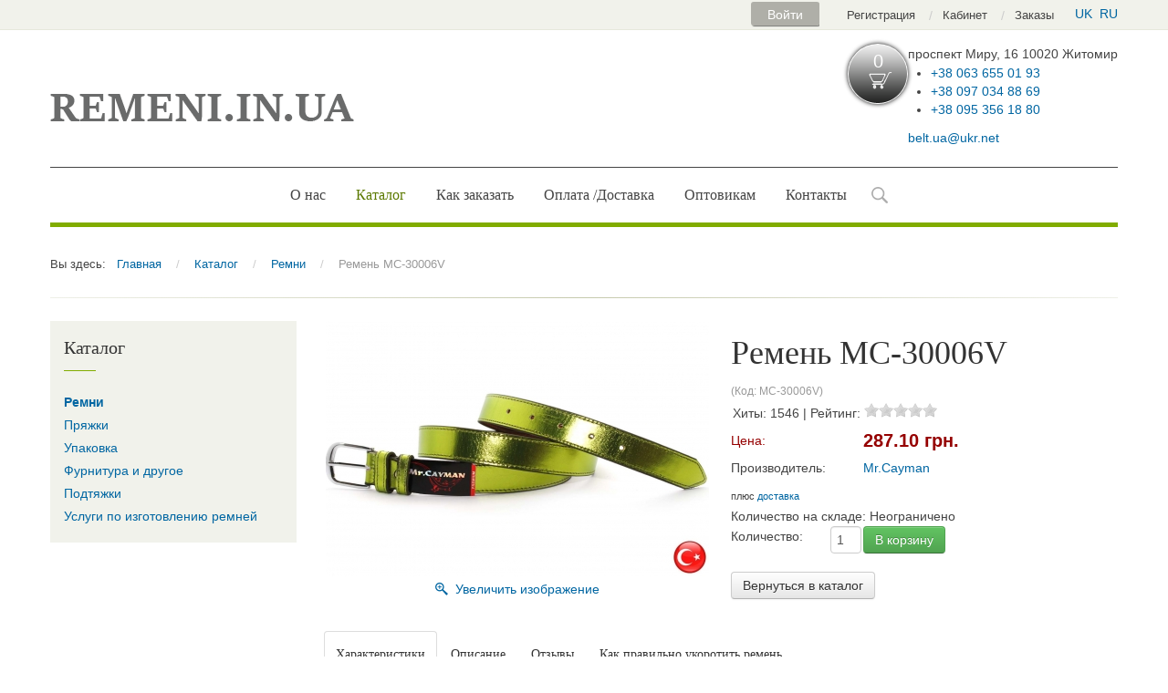

--- FILE ---
content_type: text/html; charset=utf-8
request_url: http://remeni.in.ua/ru/kataloh/remni/remen-mc-30006v
body_size: 10547
content:
<!DOCTYPE html>
<html lang="uk-ua" dir="ltr">
<head>
<meta name="viewport" content="width=device-width, initial-scale=1.0">
<meta charset="utf-8" />
<base href="http://remeni.in.ua/ru/kataloh/remni/remen-mc-30006v" />
<meta name="keywords" content="купить ремень оптом" />
<meta name="rights" content="Хомутовський Сергій Романович" />
<meta name="description" content="Ремень MC-30006V женский изготовлен из натуральной кожи. Хороший выбор для женщин." />
<title>Ремень MC-30006V из натуральной кожи</title>
<link href="http://remeni.in.ua/kataloh/remeni/remin-mc-30006v" rel="alternate" hreflang="uk-UA" />
<link href="http://remeni.in.ua/ru/kataloh/remni/remen-mc-30006v" rel="alternate" hreflang="ru-RU" />
<link href="/templates/belt_shop/favicon.ico" rel="shortcut icon" type="image/vnd.microsoft.icon" />
<link rel="stylesheet" type="text/css" href="/media/plg_jchoptimize/cache/6fe3c1e0aaeff543a4f5342baf42a11e_0.css" />
<script type="application/javascript" src="/media/plg_jchoptimize/cache/4224bda98764b328e966cffb8a097f5e_0.js"></script>
<script>
function initJSlightBox(){
    jQuery("a.lightbox").lightBox({
        imageLoading: "http://remeni.in.ua/components/com_jshopping/images/loading.gif",
        imageBtnClose: "http://remeni.in.ua/components/com_jshopping/images/close.gif",
        imageBtnPrev: "http://remeni.in.ua/components/com_jshopping/images/prev.gif",
        imageBtnNext: "http://remeni.in.ua/components/com_jshopping/images/next.gif",
        imageBlank: "http://remeni.in.ua/components/com_jshopping/images/blank.gif",
        txtImage: "Изображение",
        txtOf: "из"
    });
}
jQuery(function() { initJSlightBox(); });
            var _extraWatchParams = _extraWatchParams || [];
            _extraWatchParams.projectId = '33228499-e7ef-467d-bd76-9cc9060cc313';
            (function() {
                var ew = document.createElement('script'); ew.type = 'text/javascript'; ew.async = true;
                ew.src = 'https://agent.extrawatch.com/agent/js/ew.js';
                var s = document.getElementsByTagName('script')[0]; s.parentNode.insertBefore(ew, s);
            })();
            
	</script>
<meta property="og:locale" content="ru-RU" />
<meta property="og:title" content="Ремень MC-30006V" />
<meta property="og:type" content="product" />
<meta property="og:url" content="http://remeni.in.ua/ru/kataloh/remni/remen-mc-30006v/" />
<meta property="og:image" content="http://remeni.in.ua/components/com_jshopping/files/img_products/30006V.jpg" />
<meta property="og:site_name" content="ФОП Білашевич Р.Г. - виробництво та оптова торгівля шкіряними ременями." />
<script type="text/javascript">
		function initDataZoom(){
		jQuery(".image_middle img[id^=\"main_image_\"]").attr("data-large",function(href ) {
  return jQuery(this).parent("a").attr("href");
		});
		jQuery(".image_middle img[id^=\"main_image_\"]").attr("data-help",function(val ) {
  return "<span style=\"font-size:10px\">Используйте колесико мыши для Zoom +/-</span>";
		});
		jQuery(".image_middle img[id^=\"main_image_\"]").attr("data-text-bottom",function(title ) {
  return jQuery(this).attr("title");
		});		  
		jQuery(".image_middle img[id^=\"main_image_\"]").first().imagezoomsl({
			 	zindex:9999,
			 	leftoffset:15,
			 	rightoffset: 15,
				zoomrange: [1,4],
				cursorshadeborder: "3px solid #000",
				magnifierborder:"2px solid #ccc",
				magnifiereffectanimate: "showIn",
				magnifierpos: "right",
				magnifiersize: [0, 0],
				zoomstart: 4,
				innerzoom: true,
				innerzoommagnifier: false,
				classmagnifier: "",
				classtextdn:"txtdnnone"
				});	
				
			//CLICK
			jQuery(".jshop_img_thumb").click(function(){
			jQuery(".magnifier, .tracker, .textdn, .cursorshade, .statusdiv, .txtdnnone").remove();	
			var idtimga=jQuery(this).attr("onclick");
			idtimgn=/\d+/; 
			var idtimg=idtimgn.exec(idtimga);
				
				jQuery("#main_image_"+idtimg).imagezoomsl({
			 	zindex:9999,
			 	leftoffset:15,
			 	rightoffset: 15,
				zoomrange: [1,4],
				cursorshadeborder: "3px solid #000",
				magnifierborder:"2px solid #ccc",
				magnifiereffectanimate: "showIn",
				magnifierpos: "right",
				magnifiersize: [0, 0],
				zoomstart: 4,
				innerzoom: true,
				innerzoommagnifier: false,
				classmagnifier: "",
				classtextdn:"txtdnnone"
						});	
				});	
		};

		jQuery(function(){initDataZoom();});    
	
		</script>
<link href="http://remeni.in.ua/kataloh/remeni/remin-mc-30006v" rel="alternate" hreflang="x-default" />
</style>
<style type="text/css" media="screen"></style>
<!-- Google Fonts   -->
<!--<link href='http://fonts.googleapis.com/css?family=Open+Sans:400,300|Coming+Soon' rel='stylesheet' type='text/css' />-->
<!--[if lte IE 9]>
	<link rel="stylesheet" type="text/css" href="/templates/belt_shop/assets/css/ie9.css" />
    <link rel="stylesheet" type="text/css" href="/templates/belt_shop/assets/css/animations-ie-fix.css" />
<![endif]-->
<style type="text/css">

</style>



<script>
  (function(i,s,o,g,r,a,m){i['GoogleAnalyticsObject']=r;i[r]=i[r]||function(){
  (i[r].q=i[r].q||[]).push(arguments)},i[r].l=1*new Date();a=s.createElement(o),
  m=s.getElementsByTagName(o)[0];a.async=1;a.src=g;m.parentNode.insertBefore(a,m)
  })(window,document,'script','//www.google-analytics.com/analytics.js','ga');

  ga('create', 'UA-118116874-2', 'auto');
  ga('send', 'pageview');

</script>
<!-- Universal Google Analytics Plugin by PB Web Development -->


</head>
<body class="">
<section id="topbar">
<div class="container">
<div id="language" class="floatright">
<div class="mod-languages">
<ul class="lang-inline">
<li dir="ltr">
<a href="/uk/kataloh/remeni/remin-mc-30006v">
							UK						</a>
</li>
<li class="lang-active" dir="ltr">
<a href="/ru/kataloh/remni/remen-mc-30006v">
							RU						</a>
</li>
</ul>
</div>
</div>
<div id="topmenu" class="floatright">
<ul class="nav menu">
<li class="item-127"><a href="/ru/registratsiya" >Регистрация</a></li><li class="item-128"><a href="/ru/kabinet" >Кабинет</a></li><li class="item-129"><a href="/ru/zakazy" >Заказы</a></li></ul>
</div>
<div id="login" class="floatright">
<div id="btl">
<!-- Panel top -->
<div class="btl-panel">
<!-- Login button -->
<span id="btl-panel-login" class="btl-modal">Войти</span>
<!-- Registration button -->
</div>
<!-- content dropdown/modal box -->
<div id="btl-content">
<!-- Form login -->
<div id="btl-content-login" class="btl-content-block">
<!-- if not integrated any component -->
<form name="btl-formlogin" class="btl-formlogin" action="/ru/kataloh" method="post">
<div id="btl-login-in-process"></div>
<h3>Войти в аккаунт</h3>
<div class="spacer"></div>
<div class="btl-error" id="btl-login-error"></div>
<div class="btl-field">
<div class="btl-label">Логин (e-mail)*</div>
<div class="btl-input">
<input id="btl-input-username" type="text" name="username"	/>
</div>
</div>
<div class="btl-field">
<div class="btl-label">Пароль *</div>
<div class="btl-input">
<input id="btl-input-password" type="password" name="password" alt="password" />
</div>
</div>
<div class="clear"></div>
<div class="btl-field">
<div class="btl-input" id="btl-input-remember">
<input id="btl-checkbox-remember"  type="checkbox" name="remember"
							value="yes" />
							Запомнить меня					</div>
</div>
<div class="clear"></div>
<div class="btl-buttonsubmit">
<input type="submit" name="Submit" class="btl-buttonsubmit" onclick="return loginAjax()" value="Войти" />
<input type="hidden" name="bttask" value="login" />
<input type="hidden" name="return" id="btl-return"	value="aW5kZXgucGhwP29wdGlvbj1jb21fanNob3BwaW5nJmNvbnRyb2xsZXI9cHJvZHVjdCZ0YXNrPXZpZXcmY2F0ZWdvcnlfaWQ9MSZwcm9kdWN0X2lkPTI0MCZJdGVtaWQ9MTA1" />
<input type="hidden" name="c406b111bd17299587f2f141b2f8a8e6" value="1" />	</div>
</form>
<ul id ="bt_ul">
<li>
<a href="/ru/component/users/?view=reset&amp;Itemid=103">
					Забыли пароль?</a>
</li>
<li>
<a href="/ru/component/users/?view=remind&amp;Itemid=103">
					Забыли логин?</a>
</li>
</ul>
<!-- if integrated with one component -->
</div>
</div>
<div class="clear"></div>
</div>
<script type="text/javascript">
/*<![CDATA[*/
var btlOpt = 
{
	BT_AJAX					:'http://remeni.in.ua/ru/kataloh/remni/remen-mc-30006v',
	BT_RETURN				:'/ru/kataloh/remni/remen-mc-30006v',
	RECAPTCHA				:'none',
	LOGIN_TAGS				:'',
	REGISTER_TAGS			:'',
	EFFECT					:'btl-modal',
	ALIGN					:'right',
	BG_COLOR				:'rgba(162, 162, 155, 0.84)',
	MOUSE_EVENT				:'click',
	TEXT_COLOR				:'#fff',
	MESSAGES 				: {
		E_LOGIN_AUTHENTICATE 		: 'Имя пользователя и пароль не совподают или не сущевствует.',
		REQUIRED_NAME				: 'Пожалуйста введите имя!',
		REQUIRED_USERNAME			: 'Пожалуйста введите логин!',
		REQUIRED_PASSWORD			: 'Пожалуйста введите пароль!',
		REQUIRED_VERIFY_PASSWORD	: 'Пожалуйста введите пароль ещё раз!',
		PASSWORD_NOT_MATCH			: 'Пароли не совпадают!',
		REQUIRED_EMAIL				: 'Пожалуйста введите email!',
		EMAIL_INVALID				: 'Пожалуйста введите корректный email!',
		REQUIRED_VERIFY_EMAIL		: 'Пожалуйста введите email ещё раз!',
		EMAIL_NOT_MATCH				: 'Поля Email не совпадают!',
		CAPTCHA_REQUIRED			: 'Please enter captcha key'
	}
}
if(btlOpt.ALIGN == "center"){
	BTLJ(".btl-panel").css('textAlign','center');
}else{
	BTLJ(".btl-panel").css('float',btlOpt.ALIGN);
}
BTLJ("input.btl-buttonsubmit,button.btl-buttonsubmit").css({"color":btlOpt.TEXT_COLOR,"background":btlOpt.BG_COLOR});
BTLJ("#btl .btl-panel > span").css({"color":btlOpt.TEXT_COLOR,"background-color":btlOpt.BG_COLOR,"border":btlOpt.TEXT_COLOR});
/*]]>*/
</script>
</div>
</div>
</section>
<div id="main_wrapper">
<header id="header" class="container no_slideshow">
<div id="mobile-btn" class="floatleft hidden-desktop">
<a id="responsive-menu-button" class="btn btn-navbar" href="#responsivebar-inner">
<span class="icon-bar"></span>
<span class="icon-bar"></span>
<span class="icon-bar"></span>
</a>
</div>
<script type="text/javascript">
			jQuery(document).ready(function() {
				jQuery(".btn-navbar").pageslide({
					  direction: "right"
				});
			});
			</script>
<div class="ccc">
<div id="logo" class="floatleft">
<a href="/"><img class="logo" src="http://remeni.in.ua/images/SHOP/logo_big_8.png" alt="ФОП Білашевич Р.Г. - виробництво та оптова торгівля шкіряними ременями." /></a>
</div>
<div id="contact" class="floatright" >
<div class="custom"  >
<div class="addres" itemprop="address" itemscope itemtype="http://schema.org/PostalAddress">
<span class="disnon" itemprop="streetAddress">проспект Миру, 16</span>
<span class="disnon" itemprop="postalCode">10020</span>
<span class="disnon" itemprop="addressLocality">Житомир</span>
<ul class="tel">
<li><span itemprop="telephone"><a href="tel:+38 063 655 01 93">+38 063 655 01 93</a></span></li>
<li><span itemprop="telephone"><a href="tel:+38 097 034 88 69">+38 097 034 88 69</a></span></li>
<li><span itemprop="telephone"><a href="tel:+38 095 356 18 80">+38 095 356 18 80</a></span></li>
</ul>
<span class="disnon" itemprop="email"><span id="cloakbe9975f8255668698ea5a1f3f036c555">Этот адрес электронной почты защищён от спам-ботов. У вас должен быть включен JavaScript для просмотра.</span><script type='text/javascript'>
				document.getElementById('cloakbe9975f8255668698ea5a1f3f036c555').innerHTML = '';
				var prefix = '&#109;a' + 'i&#108;' + '&#116;o';
				var path = 'hr' + 'ef' + '=';
				var addybe9975f8255668698ea5a1f3f036c555 = 'b&#101;lt.&#117;&#97;' + '&#64;';
				addybe9975f8255668698ea5a1f3f036c555 = addybe9975f8255668698ea5a1f3f036c555 + '&#117;kr' + '&#46;' + 'n&#101;t';
				var addy_textbe9975f8255668698ea5a1f3f036c555 = 'b&#101;lt.&#117;&#97;' + '&#64;' + '&#117;kr' + '&#46;' + 'n&#101;t';document.getElementById('cloakbe9975f8255668698ea5a1f3f036c555').innerHTML += '<a ' + path + '\'' + prefix + ':' + addybe9975f8255668698ea5a1f3f036c555 + '\'>'+addy_textbe9975f8255668698ea5a1f3f036c555+'<\/a>';
		</script></span>
</div>
</div>
</div>
<div id="cart" class="floatright">
<!--noindex-->
<div id="jshop_module_cart_mini" class="mycart_wrapp show_added_to_cart  attr_noempty">
<div>
<span class="mycart_mini_txt" title="Товаров в корзине 0 на сумму 0.00 грн."><a href = "/ru/korzyna/view" target="_top">0</a></span>
<div class="hidden_for_cart">
<span class="currency_code">грн.</span>
<span class="lang_productatcart">Товар добавлен в корзину</span>
<span class="lang_productsatcart">Товаров в корзине</span>
<span class="lang_productssumm">на сумму</span>
</div>
</div>
<div id="error_inlineContent_minicart" class="errorDOMWindow" style=" display:none;">
<span class="modal_err"></span>
<p><a href="#" class="closeDOMWindow" target="_top">Вернуться в магазин</a></p>
</div>
</div>
<!--/noindex-->
</div>
</div>
<!--<div class="clearboth"></div>-->
<nav id="mainmenu" class="floatnone visible-desktop clearboth" style="border-top: 1px solid;">
<div class="navbar">
<div class="navbar-inner">
<ul class="nav menu">
<li class="item-103"><a href="/ru/" >О нас</a></li><li class="item-105 current active"><a href="/ru/kataloh" >Каталог</a></li><li class="item-106"><a href="/ru/kak-zakazat" >Как заказать</a></li><li class="item-107"><a href="/ru/oplata-dostavka" >Оплата /Доставка</a></li><li class="item-108"><a href="/ru/optovikam" >Оптовикам </a></li><li class="item-182"><a href="/ru/kontakty" >Контакты</a></li></ul>
<a href="#searchModal" class="search_icon" role="button" data-toggle="modal"><span>Search</span></a>
</div>
</div>
</nav>
</header>
<section id="content">
<div class="container">
<div id="system-message-container">
</div>
<div id="breadcrumbs">
<ul itemscope itemtype="https://schema.org/BreadcrumbList" class="breadcrumb">
<li>
			Вы здесь: &#160;
		</li>
<li itemprop="itemListElement" itemscope itemtype="https://schema.org/ListItem">
<a itemprop="item" href="/ru/" class="pathway"><span itemprop="name">Главная</span></a>
<span class="divider">
						/					</span>
<meta itemprop="position" content="1">
</li>
<li itemprop="itemListElement" itemscope itemtype="https://schema.org/ListItem">
<a itemprop="item" href="/ru/kataloh" class="pathway"><span itemprop="name">Каталог</span></a>
<span class="divider">
						/					</span>
<meta itemprop="position" content="2">
</li>
<li itemprop="itemListElement" itemscope itemtype="https://schema.org/ListItem">
<a itemprop="item" href="/ru/kataloh/remni" class="pathway"><span itemprop="name">Ремни</span></a>
<span class="divider">
						/					</span>
<meta itemprop="position" content="3">
</li>
<li itemprop="itemListElement" itemscope itemtype="https://schema.org/ListItem" class="active">
<span itemprop="name">
					Ремень MC-30006V				</span>
<meta itemprop="position" content="4">
</li>
</ul>
</div>
<hr class="sep">
<div id="content_inner">
<div class="row-fluid">
<div id="middlecol" class="floatleft span9 sidebar_left">
<div class="inside">
<script type="text/javascript">
        var translate_not_available = "Нет в наличии выбранной опции";
        var translate_zoom_image = "Увеличить изображение";
    var product_basic_price_volume = 0.0000;
    var product_basic_price_unit_qty = 1;
    var currency_code = "грн.";
    var format_currency = "00 Symb";
    var decimal_count = 2;
    var decimal_symbol = ".";
    var thousand_separator = "";
    var attr_value = new Object();
    var attr_list = new Array();
    var attr_img = new Object();
            var liveurl = 'http://remeni.in.ua/';
    var liveattrpath = 'http://remeni.in.ua/components/com_jshopping/files/img_attributes';
    var liveproductimgpath = 'http://remeni.in.ua/components/com_jshopping/files/img_products';
    var liveimgpath = 'http://remeni.in.ua/components/com_jshopping/images';
    var urlupdateprice = '/ru/kataloh/product/ajax_attrib_select_and_price/240?ajax=1';
    	
jQuery.fn.tooltip = function(options) {		
	var options = jQuery.extend({
		txt: '', 
		maxWidth: 300,
		effect: 'fadeIn',
		duration: 300
	},options);
	
	var helper,effect={},el_tips={};
	if(!jQuery("div.tooltip").length) 
	jQuery(function() {helper = jQuery('<div class="tooltip"></div>').appendTo(document.body).hide();});
	else helper = jQuery("div.tooltip").hide();
	
	effect.show = options.effect;
	switch(options.effect) {
		case 'fadeIn': 		effect.hide = 'fadeOut'; 	break;
		case 'show': 		effect.hide = 'hide'; 		break;
		case 'slideDown': 	effect.hide = 'slideUp'; 	break;
		default: 			effect.hide = 'fadeOut'; 	break;
	}
			
	return this.each(function() {
		if(options.txt) el_tips[jQuery.data(this)] = options.txt;
			else el_tips[jQuery.data(this)] = this.title;
			this.title = '';
			this.alt = '';
		}).mouseover(
			function () {
				if(el_tips[jQuery.data(this)] != '') {
					helper.css('width','');
					helper.html(el_tips[jQuery.data(this)]);
					if(helper.width() > options.maxWidth) helper.width(options.maxWidth);
					eval('helper.'+effect.show+'('+options.duration+')');
					jQuery(this).bind('mousemove', update);
				}
			}
		).mouseout(
			function () {
				jQuery(this).unbind('mousemove', update);	
				eval('helper.'+effect.hide+'('+options.duration+')');
			}		
		);
			

		function update(e) {		
			if (e.pageX + helper.width() + 40 > jQuery(document).scrollLeft() + window.screen.availWidth) 
			helper.css({left: e.pageX - helper.width() - 25 + "px"});
			else helper.css({left: e.pageX + 5 + "px"});
		
			if (e.pageY - helper.height() - 25 < jQuery(document).scrollTop()) helper.css({top: e.pageY + 25 + "px"});
			else helper.css({top: e.pageY - helper.height() - 25 + "px"});
		};
};	
	
</script><div class="jshop productfull" itemscope itemtype= "http://schema.org/Product">
<form name="product" method="post" action="/ru/korzyna/add" enctype="multipart/form-data" autocomplete="off">
<div class="row-fluid">
<div class="span6">
<div class="image_middle">
<span id='list_product_image_middle'>
<a class="lightbox" id="main_image_full_539" href="http://remeni.in.ua/components/com_jshopping/files/img_products/full_30006V.jpg" >
<img id = "main_image_539" src = "http://remeni.in.ua/components/com_jshopping/files/img_products/30006V.jpg" alt="Ремень MC-30006V" title="Ремень MC-30006V" itemprop= "image"/>
<div class="text_zoom">
<i class="icon-zoom-in"></i>&nbsp;Увеличить изображение                    </div>
</a>
</span>
</div>
<div class="jshop_img_description">
<ul id='list_product_image_thumb'>
</ul>
</div>
</div><!-- /span5 -->
<div class="span6">
<h1 itemprop= "name">Ремень MC-30006V                
            </h1>
<span class="jshop_code_prod">(Код: <span id="product_code" itemprop= "model">MC-30006V</span>)</span>
<div class="ratinghits">
<span>Хиты: </span>
<span>1546</span>
<span> | </span>
<span>Рейтинг: </span>
<span><div class='stars_no_active' style='width:80px'><div class='stars_active' style='width:0px'></div></div></span>
</div>
<div class="prod_price jshop_price" itemprop="offers" itemscope itemtype= "http://schema.org/Offer">
<span class="span4">Цена:</span>
<span class="span8" id="block_price" >287.10 грн.</span>
<meta itemprop="price" content="287.1" />
<meta itemprop="priceCurrency" content="UAH" />
</div>
<div class="row-fluid">
</div>
<!-- Manufacturer -->
<div class="manufacturer_name">
<span class="span4">Производитель:</span>
<span class="span8" itemprop= "brand">
<a href="/ru/kataloh/mrcayman">
								Mr.Cayman								</a>
</span>
</div>
<!-- Manufacturer -->
<!--  WARNING class collspan3  -->
<!-- WARNING -->
<span class="plusshippinginfo">плюс <a href="/ru/kataloh/content/view/shipping" target="_blank">доставка</a></span>
<div class="qty_in_stock">Количество на складе: <span id="product_qty">Неограничено</span></div>
<div class="row-fluid">
<div class="span3 prod_qty">
                    Количество:&nbsp;
                </div>
<div class="span1 prod_qty_input">
<input type="text" name="quantity" id="quantity" onkeyup="reloadPrices();" class="inputbox" value="1" /> </div>
<div class="span8 prod_buttons" style="">
<input type="submit" class="btn btn-success buy" value="В корзину" onclick="jQuery('#to').val('cart');" />
<div id="jshop_image_loading" class="no_display"></div>
</div>
</div>
<div class="button_back">
<input type="button" class="btn back" value="Вернуться в каталог" onclick="history.go(-1);" />
</div>
</div><!-- /span7 -->
</div><!-- /row-fluid -->
<input type="hidden" name="to" id='to' value="cart" />
<input type="hidden" name="product_id" id="product_id" value="240" />
<input type="hidden" name="category_id" id="category_id" value="1" />
</form>
<div id="list_product_demofiles"></div>
<ul class="nav nav-tabs">
<li class="active"><a href="#charact" data-toggle="tab"><h3>Характеристики</h3></a></li>
<li class=""><a href="#specs" data-toggle="tab"><h3>Описание</h3></a></li>
<li><a href="#review" data-toggle="tab"><h3>Отзывы</h3></a></li>
<li>
<a href="#resize" data-toggle="tab">
<h3>Как правильно укоротить ремень</h3>
</a>
</li>
</ul>
<div class="tab-content">
<div class="tab-pane active" id="charact">
<!-- Extra fields -->
<table class="table table-striped table-bordered">
<tbody>
<tr>
<td>Материал</td>
<td>Натуральная кожа</td>
</tr>
<tr>
<td>Ширина</td>
<td>30 мм</td>
</tr>
<tr>
<td>Цвет</td>
<td>Другие...</td>
</tr>
<tr>
<td>Вид пряжки</td>
<td>Классическая</td>
</tr>
<tr>
<td>Для кого</td>
<td>Женщин</td>
</tr>
<tr>
<td>Изготовлено в</td>
<td>Украине</td>
</tr>
<tr>
<td>Производитель кожи</td>
<td>Турция</td>
</tr>
</tbody>
</table>
<!-- Extra fields -->
</div>
<div class="tab-pane " id="specs">
<div class="jshop_prod_description" itemprop= "description">
<table class="table table-striped table-bordered">
<tbody>
<tr>
<td> Размер</td>
<td> от 110 см до 130 см</td>
</tr>
<tr>
<td> Декор</td>
<td> гладкий</td>
</tr>
<tr>
<td> Пряжка</td>
<td> классическая</td>
</tr>
<tr>
<td> Особенности</td>
<td> легко укорачивается</td>
</tr>
<tr>
<td> Приминение</td>
<td> женский ремень в классическом стиле</td>
</tr>
</tbody>
</table>
<p> </p> </div>
</div>
<div class="tab-pane" id="related">
</div>
<div class="tab-pane" id="review">
<span class="review">Оставить отзыв</span>
<form action="/ru/kataloh/product/reviewsave" name="add_review" method="post" onsubmit="return validateReviewForm(this.name)">
<input type="hidden" name="product_id" value="240" />
<input type="hidden" name="back_link" value="/ru/kataloh/remni/remen-mc-30006v" />
<input type="hidden" name="c406b111bd17299587f2f141b2f8a8e6" value="1" />	<div id="jshop_review_write" >
<div>
<label>
						Имя					</label>
<span>
<input type="text" name="user_name" id="review_user_name" class="inputbox" value="" />
</span>
</div>
<div>
<label>
						E-mail					</label>
<span>
<input type="text" name="user_email" id="review_user_email" class="inputbox" value="" />
</span>
</div>
<div>
<label>
						Текст комментария					</label>
<span>
<textarea name="review" id="review_review" rows="4" cols="40" class="jshop inputbox review_textarea"></textarea>
</span>
</div>
<div>
<label>
						Оценка для товара					</label>
<span>
<input name="mark" type="radio" class="star {split:2}" value="1" />
<input name="mark" type="radio" class="star {split:2}" value="2" />
<input name="mark" type="radio" class="star {split:2}" value="3" />
<input name="mark" type="radio" class="star {split:2}" value="4" />
<input name="mark" type="radio" class="star {split:2}" value="5" />
<input name="mark" type="radio" class="star {split:2}" value="6" />
<input name="mark" type="radio" class="star {split:2}" value="7" />
<input name="mark" type="radio" class="star {split:2}" value="8" />
<input name="mark" type="radio" class="star {split:2}" value="9" />
<input name="mark" type="radio" class="star {split:2}" value="10" checked="checked"/>
</span>
</div>
<div>
<input type="submit" class="btn button validate" value="Отправить" />
</div>
</div>
</form>
</div>
<div class="tab-pane" id="resize">
<div class="custom"  >
<p>1. Измерьте объём талии, бедер - места, где Вы будете носить ремень. Это будет длина А.</p>
<p>2. Измерьте расстояние от винта до внутреннего края пряжки. Это длина В.</p>
<p>3. Получите длину С: С = А - В</p>
<p><img class="no_ll" src="/images/SHOP/resizes-1.jpg" alt="схема укорачивания ремня" /></p>
<p>4. Открутите винт и снимите пряжку.</p>
<p>5. Отмерьте длину С от 3-го или 4-го отверстия ( на Ваше усмотрение ) и сделайте в полосе отверстие под винт. Операцию лучше выполнять специальным дыроколом, в крайнем случае - подходящим по диаметру сверлом.</p>
<p>6. Отмерьте длину D от проделанного отверстия и отрежьте излишек. Прикрутите пряжку.</p>
<p><img class="no_ll" src="/images/SHOP/resizes-2.jpg" alt="схема укорачивания ремня" /></p>
<p>7. Все. Ремень подогнан по Вашему размеру.</p></div>
</div>
</div>
</div><span id="mxcpr"></span>
</div>
</div>
<div id="sidebar" class="span3 sidebar_left" >
<div class="inside">
<div class="sidebar_module sidebar_module_ menucat">
<h3 class="sidebar_module_heading"><span>Каталог</span></h3>
<div class="sidebar_module_content"> <div class = "jshop_menu_level_0_a">
<a href = "/ru/kataloh/remni">Ремни                            </a>
</div>
<div class = "jshop_menu_level_0">
<a href = "/ru/kataloh/pryazhki">Пряжки                            </a>
</div>
<div class = "jshop_menu_level_0">
<a href = "/ru/kataloh/upakovka">Упаковка                            </a>
</div>
<div class = "jshop_menu_level_0">
<a href = "/ru/kataloh/furnitura-i-drugoe">Фурнитура и другое                            </a>
</div>
<div class = "jshop_menu_level_0">
<a href = "/ru/kataloh/podtyazhki">Подтяжки                            </a>
</div>
<div class = "jshop_menu_level_0">
<a href = "/ru/kataloh/usluhy-po-yzhotovlenyiu-remnei">Услуги по изготовлению ремней                            </a>
</div>
</div>
</div>
</div>
</div>
</div>
</div>
</div>
</section><!-- / Content  -->
<footer id="footer">
<div class="container">
<div id="manufact">
	<div class="moduletable">
<div class="manufactuter_list">
<div class="bxslider" id="bxslider96">
<div class="jshop_menu_level_0">
<a href="/ru/kataloh/mrcayman">
<span class="manufacturername" >Mr.Cayman</span>
</a>
</div>
<div class="jshop_menu_level_0">
<a href="/ru/kataloh/jk">
<span class="manufacturername" >JK</span>
</a>
</div>
<div class="jshop_menu_level_0">
<a href="/ru/kataloh/millenium">
<span class="manufacturername" >Millenium</span>
</a>
</div>
<div class="jshop_menu_level_0">
<a href="/ru/kataloh/alon">
<span class="manufacturername" >Alon</span>
</a>
</div>
<div class="jshop_menu_level_0">
<a href="/ru/kataloh/paolo-rossi">
<span class="manufacturername" >Paolo Rossi</span>
</a>
</div>
</div>
</div>
<script type="text/javascript"> 
	jQuery('#bxslider96').bxSlider({
        minSlides: 1,
        maxSlides: 5,
        moveSlides: 1,
        slideWidth: 230,
        slideMargin: 4,
        auto: true,
        //autoControls: false,
				controls: false,
        pause: 3000,
        pager: false
	}); 
</script>
</div>

</div>
<div class="clearboth"></div>
<div id="copyright">
<p class="copytext">
                         &copy; 2016 - 2026 ФОП Білашевич Р.Г. - виробництво та оптова торгівля шкіряними ременями. 
                          
                    </p>
<ul class="nav menu">
<li class="item-132"><a href="/ru/karta-saita" >Карта сайта</a></li></ul>
</div>
</div>
</footer>
<div id="responsivebar">
<div id="responsivebar-inner">
<div id="responsivebarlogo">
<a href="/"><img class="logo" src="http://remeni.in.ua/images/SHOP/logo_big_5.png" alt="ФОП Білашевич Р.Г. - виробництво та оптова торгівля шкіряними ременями." /></a>
</div>
<div class="moduletable_menu">
<ul class="nav menu">
<li class="item-103"><a href="/ru/" >О нас</a></li><li class="item-105 current active"><a href="/ru/kataloh" >Каталог</a></li><li class="item-106"><a href="/ru/kak-zakazat" >Как заказать</a></li><li class="item-107"><a href="/ru/oplata-dostavka" >Оплата /Доставка</a></li><li class="item-108"><a href="/ru/optovikam" >Оптовикам </a></li><li class="item-182"><a href="/ru/kontakty" >Контакты</a></li></ul>
</div>
<div class="moduletable">
<script type = "text/javascript">
function isEmptyValue(value){
    var pattern = /\S/;
    return ret = (pattern.test(value)) ? (true) : (false);
}
</script>
<!--form class="form-search">
  <input type="text" class="input-medium search-query">
  <button type="submit" class="btn">Search</button>
</form>
<div class="input-append">
  <input class="span2" id="appendedInputButton" size="16" type="text"><button class="btn" type="button">Go!</button>
</div>-->
<form name = "searchForm" method = "post" action="/ru/kataloh/search/result" onsubmit = "return isEmptyValue(jQuery('jshop_search').val())">
<input type="hidden" name="setsearchdata" value="1">
<input type = "hidden" name = "category_id" value = "0" />
<input type = "hidden" name = "search_type" value = "any" />
<div class="input-append">
<input type = "text" class = "inputbox span3 jshop_search" name = "search" value = "" />
<input class = "btn" type = "submit" value = "Поиск" />
</div>
</form>	</div>
</div>
</div>
<div id="gotop" class="">
<a href="#" class="scrollup">TPL_SCROLL</a>
</div>
<div id="searchModal" class="modal hide fade" tabindex="-1" role="dialog" aria-hidden="true">
<div class="modal-header">
<button type="button" class="close" data-dismiss="modal" aria-hidden="true">×</button>
<h3 id="myModalLabel">Поиск по каталогу</h3>
</div>
<div class="modal-body">
<script type = "text/javascript">
function isEmptyValue(value){
    var pattern = /\S/;
    return ret = (pattern.test(value)) ? (true) : (false);
}
</script>
<!--form class="form-search">
  <input type="text" class="input-medium search-query">
  <button type="submit" class="btn">Search</button>
</form>
<div class="input-append">
  <input class="span2" id="appendedInputButton" size="16" type="text"><button class="btn" type="button">Go!</button>
</div>-->
<form name = "searchForm" method = "post" action="/ru/kataloh/search/result" onsubmit = "return isEmptyValue(jQuery('jshop_search').val())">
<input type="hidden" name="setsearchdata" value="1">
<input type = "hidden" name = "category_id" value = "0" />
<input type = "hidden" name = "search_type" value = "all" />
<div class="input-append">
<input type = "text" class = "inputbox span3 jshop_search" name = "search" value = "" />
<input class = "btn" type = "submit" value = "Поиск" />
</div>
</form>
</div>
</div>
<script src="/templates/belt_shop/assets/js/jquery.pageslide.min.js" type="text/javascript"></script>
<script src="/templates/belt_shop/assets/js/css3-animate-it.min.js" type="text/javascript"></script>
</div><!-- /MainWrapper -->
<!--  
-->
<div class=" hidden-phone share42init"></div>
<script type="text/javascript" src="/share42/share42.js"></script>
<!--noindex--><!-- Yandex.Metrika counter --><script type="text/javascript">(function (d, w, c) { (w[c] = w[c] || []).push(function() { try { w.yaCounter48793802 = new Ya.Metrika({id:48793802, clickmap:true, trackLinks:true, accurateTrackBounce:true, webvisor:true}); } catch(e) {} }); var n = d.getElementsByTagName("script")[0], s = d.createElement("script"), f = function () { n.parentNode.insertBefore(s, n); }; s.type = "text/javascript"; s.async = true; s.src = (d.location.protocol == "https:" ? "https:" : "http:") + "//mc.yandex.ru/metrika/watch.js"; if (w.opera == "[object Opera]") { d.addEventListener("DOMContentLoaded", f); } else { f(); } })(document, window, "yandex_metrika_callbacks");</script><noscript><div><img src="//mc.yandex.ru/watch/48793802" style="position:absolute; left:-9999px;" alt="" /></div></noscript><!-- /Yandex.Metrika counter --><!--/noindex-->
</body>
</html>

--- FILE ---
content_type: text/css
request_url: http://remeni.in.ua/media/plg_jchoptimize/cache/6fe3c1e0aaeff543a4f5342baf42a11e_0.css
body_size: 47044
content:
@charset "utf-8";
/***!  http://remeni.in.ua/components/com_jshopping/css/belt.css  !***/

.hidden{display:none;visibility:hidden}b.jshop h1{margin-top:0px;font-size:16px}.jshop td,.jshop tr{border:0px}table.jshop td{vertical-align:top}table.list_product{margin-top:20px}img.jshop_img{padding:1px;text-align:center}img.jshop_img_thumb{padding:0;text-align:center;margin:0;cursor:pointer}.jshop table.category{width:auto}table.jshop a img.jshop_video_thumb{padding:1px;text-align:center;margin-left:5px;margin-right:5px;margin-bottom:5px}div.jshop_prod_description{padding-top:10px;padding-bottom:10px}.jshop_subtotal .value{text-align:right;width:12%;white-space:nowrap}.jshop_subtotal .name{text-align:right;padding-right:10px;width:88%}.jshop .total{font-weight:bold}.related_header{margin-top:20px;border-bottom:1px solid #999;font-weight:bold}table.jshop a img{border:0}.jshop_pagination{margin-left:auto;margin-right:auto}.jshop .product_list_hr{height:1px;margin-bottom:10px}table.jshop_checkout{border:1px solid red;background-color:Gray}span.small_header{padding-bottom:3px;margin:0px;display:block;font-size:13px;font-weight:bold}span.jshop_error{color:red;font-weight:bold;font-size:14px;display:block}span.text_pay_without_reg{display:block;padding-bottom:10px}.jshop_payment_method{padding-left:20px}.jshop_price{color:#950000}.jshop_categ a.product_link{font-size:16px;font-weight:bold}span.attr{font-weight:bold;font-style:italic;font-size:10px}span.review{font-weight:bold;margin-top:20px;display:block}.review_text_not_login{margin-top:10px;font-style:italic}textarea.jshop{border:1px solid #b0b1b2}tr.reviews td{padding-bottom:15px}td.reviews{padding-left:45px}#mxcpr{padding-top:20px;text-align:right;display:block}#mxcpr a{font-size:9px}.jshophead{display:block}.str_category{}.jshop_code_prod{color:#999;font-weight:normal;font-size:12px}.jshop .weightorder{text-align:right;margin-top:3px}.jshop .shippingfree{text-align:right;margin-top:3px}.jshop .price_prod_qty_list .qty_line{padding-left:5px;padding-right:5px}.jshop .price_prod_qty_list .qty_price{padding-left:5px;font-weight:bold}.jshop .price_prod_qty_list .qty_price span.per_piece{font-weight:normal}.jshop span.old_price{text-decoration:line-through;font-style:normal}.jshop .list_product_demo{padding-top:10px}.jshop .list_product_demo table{}.jshop .list_product_demo .download{padding-left:5px}.jshop .not_available{color:red;margin-top:10px}.jshop_list_product .block_product{margin-bottom:20px}.jshop_list_product .jshop_price_block{margin:10px 0}.jshop_list_product .jshop .jshop_price{text-align:center;font-size:16px}.jshop_list_product .jshop .old_price{text-align:center;text-decoration:line-through;font-style:normal;padding-bottom:1px}.jshop_list_product .manufacturer_name{text-align:center;margin-bottom:10px}.jshop_list_product .manufacturer_name span{font-weight:bold}.jshop_list_product .product td{vertical-align:top}.jshop_list_product .product .image{}.jshop_list_product .product .product_title{text-align:center;margin-top:0;font-size:16px}.jshop_list_product .product .description{text-align:center;font-size:12px}.component-content .jshop_list_product table.category td{padding:0}.jshop_list_product .product .buttons{padding-top:2px;text-align:center}.jshop_list_product .product .buttons a{margin:10px 0}.jshop_list_product .product table.review_mark{border-collapse:collapse;margin-top:2px;margin-left:auto;margin-right:auto}.jshop_list_product .product div.count_commentar{text-align:center !important}.jshop_list_product .product .taxinfo{font-size:11px}.jshop_list_product .product .plusshippinginfo,.jshop_list_product .product .plusshippinginfo a{font-size:11px}.jshop_list_product .image_block{padding:2px;text-align:center;position:relative}.jshop_list_product .jshop .not_available{margin-top:4px}.jshop_list_product .box_products_sorting{padding-right:5px}.jshop_list_product .box_products_sorting img{cursor:pointer}.jshop_list_product .box_products_count_to_page{}.jshop_list_product .margin_filter{height:8px}.jshop_list_product .box_manufacrurer{padding-right:5px;white-space:nowrap}.jshop_list_product .box_category{padding-right:5px;white-space:nowrap}.jshop_list_product .filter_price{padding-right:5px;white-space:nowrap}.jshop_list_product .box_price_from{padding-right:3px}.jshop_list_product .clear_filter{font-size:10px;padding-left:5px}.jshop_list_product .one_in_row{}.jshop_list_product .one_in_row .product_title{text-align:left;margin-top:0;font-size:16px}.jshop_list_product .one_in_row .review_mark{margin-bottom:10px}.jshop_list_product .one_in_row .stars_no_active,.jshop_list_product .one_in_row .count_commentar{margin:0;display:inline-block;vertical-align:middle}.jshop_list_product .jshop .one_in_row .jshop_price,.jshop_list_product .jshop .one_in_row .old_price,.jshop_list_product .jshop .one_in_row .manufacturer_name,.jshop_list_product .one_in_row .description,.jshop_list_product .one_in_row .buttons{text-align:left}.jshop_list_product .box_products_sorting select,.jshop_list_product .box_products_count_to_page select{width:150px}.jshop .product_label{position:absolute;right:0;margin-right:-2px;margin-top:-5px;z-index:1}.jshop .product_label .label_name{font-weight:bold;color:#950000}.jshop_subtotal .plusshippinginfo,.jshop_subtotal .plusshippinginfo a{font-size:11px}.jshop_subtotal .free_discount{font-size:11px}.jshop_list_category .category td{vertical-align:top}.jshop_list_category .category .image{padding-right:0px}.jshop_list_manufacturer .manufacturer td{vertical-align:top}.jshop_list_manufacturer .manufacturer .image{padding-right:5px}.shipping_weight_to_price{margin-left:24px;margin-top:5px;border:1px solid #000}.shipping_weight_to_price .weight{}.shipping_weight_to_price .price{padding-left:5px}span.prod_attr_img{padding-left:5px}span.prod_attr_img img{width:20px;height:20px}.radio_attr_label img{width:20px;height:20px}.review_item{border-bottom:1px dotted #999;padding:10px;padding-left:0px}.review_user{font-weight:bold}.review_time{}.review_text{padding-top:2px;padding-bottom:2px}.review_mark{color:#333}#jshop_review_write .inputbox{width:180px}.jshop .downlod_order_invoice{float:right}.jshop .order_payment_params{padding-top:3px;font-size:11px}.requiredtext{padding-bottom:10px;color:#A00;font-size:11px}.jshop .input_type_radio{margin-right:10px;white-space:nowrap;display:inline-block}.jshop_profile_data{margin-bottom:10px}.jshop_profile_data .name{font-weight:bold}.jshop_profile_data span{font-weight:bold}.jshop_profile_data span.subinfo{font-size:10px}.jshop_profile_data .jshop_user_group_info{font-size:10px}.jshop .groups_list .title{width:150px}.jshop_menu_level_0,.jshop_menu_level_0_a{margin-top:3px;margin-bottom:3px}.jshop_menu_level_1,.jshop_menu_level_1_a{padding-left:10px;margin-top:3px;margin-bottom:3px}.jshop_menu_level_2,.jshop_menu_level_2_a{padding-left:20px;margin-top:3px;margin-bottom:3px}.jshop_menu_level_0_a a,.jshop_menu_level_1_a a,.jshop_menu_level_2_a a{font-weight:bold !important}.label_products .block_item{margin-bottom:10px}.top_rating .block_item{margin-bottom:10px}.bestseller_products .block_item{margin-bottom:10px}.latest_products .block_item{margin-bottom:10px}.random_products .block_item{margin-bottom:10px}.jshop_filters .filter_price{padding-right:5px}.jshop_filters .clear_filter{display:block;font-size:10px}.jshop_button_print{width:30px;float:right;padding-top:3px;text-align:right}.extra_fields .extra_fields_group{font-weight:bold;padding-top:3px}.filter_characteristic .characteristic_name{padding-top:5px}.filter_characteristic .characteristic_group{font-weight:bold;padding-top:5px}.jshop td.attributes_title{width:50px}.jshop span.attributes_description{font-style:italic;display:block}.jshop .prod_free_attribs .name{width:50px}.jshop span.freeattribut_description{font-style:italic;display:block}.jshop span.extra_fields_description{font-style:italic}.jshop .prod_attr_img{vertical-align:top}.jshop .cart .product_name{text-align:left}.jshop .prod_qty_input input{width:20px}.productfull #block_price{font-size:20px;font-weight:bold}.productfull .taxinfo{font-size:11px}.productfull .plusshippinginfo{font-size:11px}.productfull .plusshippinginfo a{font-size:11px}.productfull .prod_buttons{margin-top:0px}.productfull .prod_buttons .btn{margin-bottom:10px}.productfull .prod_qty,.productfull .prod_qty_input{display:inline}.prod_qty_input{width:1%}.productfull div.prod_url{text-align:right !important}.productfull .image_middle{text-align:center;position:relative}.productfull .manufacturer_name{padding-bottom:10px}.productfull .jshop_prod_attributes{padding:0;margin:0}.productfull .jshop_prod_attributes select{width:auto;margin-bottom:0}.productfull .prod_free_attribs{padding-bottom:10px}.productfull .price_prod_qty_list{margin-bottom:10px}.productfull .button_back{padding-top:10px}#list_product_image_thumb{display:block;list-style:none;margin-left:0;text-align:center;font-size:0;line-height:0}#list_product_image_thumb li{display:inline-block;width:31%;margin:2px}.productfull .text_zoom{padding-bottom:5px;padding-top:3px}.productfull .text_zoom img{float:left;padding-right:5px}.productfull a.lightbox:hover{color:#000 !important}.productfull .prod_free_attribs .jshop .name{padding-bottom:10px;display:inline-block}.productfull .nav-tabs>li>a{padding-top:5px;padding-bottom:5px}.productfull .nav-tabs h3{margin:0;font-size:14px}.jshop_list_product .jshop_related{padding-bottom:5px;float:left}div.list_related{margin-top:10px}[class^=attributes_]{margin-top:3px;vertical-align:top}[id^=block_attr_sel_]{display:inline-block}.jshop_list_product .jshop_related .stars_no_active{margin:5px auto}#jshop_review_write>div{margin-top:5px}#jshop_review_write label{display:inline-block;width:135px;margin-left:10px}.productfull .review_mark .stars_no_active{}.login_block,.register_block{background:#f1f1f1;border:1px solid #ccc;border-radius:5px;box-shadow:0 1px 0 #fff;padding:10px 15px;margin-bottom:20px}.register_block .jshop_register .name{}.address_block .jshop_register .name{width:115px}.editaccount_block .jshop_register .name{width:115px}.jshop_register{width:100%;text-align:left;padding:10px;padding-left:0px}.jshop_register .inputbox{width:225px}#username label,#password label{}#username,#password,#lost_password{margin-top:2px}.fielderror{border-color:red !important;background-color:#FDC055}.reqsave{padding-top:10px}.regbutton{padding-top:3px}.checkout_cart{margin-top:10px}.pointer{cursor:pointer}div.rabatt{margin-top:20px}.jswidth100{width:98%}.jswidth50{width:48%}.jswidth33{width:32%}.jswidth25{width:23%}.jswidth20{width:18%}.jswidth15{width:13%}.jswidth10{width:8%}.jshop_categ{vertical-align:top;padding:0 15px 0 0;text-align:center;float:left}.jshop_list_category>.jshop div[class*="span"]{padding:0 0 15px 0}.jshop.list_product{margin-top:15px}.jshop.list_product div[class*="span"]{}.jshop_categ table.category{-webkit-border-radius:5px;-moz-border-radius:5px;border-radius:5px;border-collapse:separate}.jshop_categ .category{padding:5px;border:1px solid #dcdcdc;border-radius:5px}.jshop_list_category,.jshop_list_product,#sort_count,.jshop.list_category{width:100%;display:block;clear:both}.list_attribute{}.list_extra_field{padding-top:3px}.jshop_cart_attribute,.jshop_cart_extra_field{padding-left:10px;font-size:12px;margin:0}.jshop_cart_attribute .name,.jshop_cart_extra_field .name{font-weight:bold}.jshop_subtotal{text-align:right}.checkout{margin:20px 0 20px 0;text-align:right}table.cart{}caption{display:table-caption;text-align:-webkit-center}table.cart caption{font-size:11px;text-align:left;font-style:italic}table.cart caption{color:#999}thead{display:table-header-group;vertical-align:middle;border-color:inherit}table.cart tfoot{font-style:italic}#number span{float:left}.alright{text-align:right}.tfoot{height:0;padding:4px 0 !important}.table .cart_order_info{width:60%;text-align:center}.jshop_cart_price,.jshop_cart_prod_qty,.jshop_cart_price_total{padding:10px 0}.jshop_cart_price_total{margin-bottom:40px;border-top:1px dotted #dcdcdc}.jshop_cart_prod_delete{bottom:0;right:0;padding:5px;background-color:#F5F5F5;border:1px solid #E3E3E3;-webkit-border-radius:4px;-moz-border-radius:4px;border-radius:4px;-webkit-box-shadow:inset 0 1px 1px rgba(0,0,0,0.05);-moz-box-shadow:inset 0 1px 1px rgba(0,0,0,0.05);box-shadow:inset 0 1px 1px rgba(0,0,0,0.05)}.order_menu{margin:0px;border-bottom:1px solid #ccc;min-height:30px;text-align:center}.jshop_order_step{padding:5px 2px;text-align:center;vertical-align:middle;margin-right:10px;font-size:14px;font-weight:normal}.jshop_order_step a{vertical-align:top;text-decoration:underline;font-size:13px;font-weight:bold}#active_step{font-weight:bold;padding:0;margin:0}.payments{}.table_payments{}.padiv{padding:5px 0}.table_shippings{margin-bottom:20px}.shipping_descr{}.prevfinish_info{}.prevfinishjshop{text-align:center;width:auto;margin:20px auto 20px auto}#order_add_info{width:90%;min-height:100px}.row_agb{}.policy{text-transform:uppercase;color:#000;font-weight:bold}.finish_registration{margin:20px 0}.thanksfinish{font-size:24px;line-height:30px;text-align:center;text-transform:uppercase}.order_finish{}div.jshop_img_description{vertical-align:top;text-align:left}div.jshop_img_description_center{vertical-align:top;text-align:left}.block_product .product{padding:10px 5px;border:1px solid #dcdcdc;border-radius:5px}.js_search_gen{}.js_search_gen>div{margin:15px 0}.js_serch_text{}.js_name{font-weight:bold}.js_field{margin:0 15px}.js_field input{-webkit-border-radius:5px;-moz-border-radius:5px;border-radius:5px;height:18px;border:1px solid #CCC}.js_search_price{margin:15px 0}.js_search_price{}.js_search_date{margin:15px 0}.jshop_orderlist{margin-top:20px;width:98%}.order_info_N,.order_info_status{background:none repeat scroll 0 0 #EEE;border:1px solid #CCC;border-radius:5px 5px 0 0;padding:3px 7px;float:left;margin:0 5px}.table_order_list{position:relative;padding:1em;margin:2px 10px 4em;background:#fff;border-radius:4px;-webkit-box-shadow:0 1px 4px rgba(0,0,0,0.3),0 0 40px rgba(0,0,0,0.1) inset;-moz-box-shadow:0 1px 4px rgba(0,0,0,0.3),0 0 40px rgba(0,0,0,0.1) inset;box-shadow:0 1px 4px rgba(0,0,0,0.3),0 0 40px rgba(0,0,0,0.1) inset;-moz-border-radius:4px;width:90%;min-height:70px}.table_order_list .botom{height:24px;vertical-align:middle}.table_order_list .priceord{color:#2F8AB6;float:right;font-size:24px;font-weight:bold;padding:5px 7px}table.order_history td{padding-right:15px;padding-bottom:5px;padding-top:3px}.order_info_N{margin-left:20px}.order_info_status{}.order_info{float:right;min-height:70px}.order_info_products{float:left}.order_href_details{padding:5px 10px;color:#fff;text-decoration:none}.order_info_noorders{font-size:14px;font-weight:bold}.jshop_name{font-size:14px;font-weight:bold}.finish_registr{text-align:center;padding-top:3px}.mainblock{}#order_summary_user_data td.width50{padding:3px}#order_summary,#order_summary_user_data,#order_history,#order_comment,#shipping_information,#payment_information{margin-bottom:15px}#jshop_delivery_address,#jshop_user_data{vertical-align:top}#jshop_delivery_address tbody tr:nth-of-type(odd),#jshop_user_data tbody tr:nth-of-type(odd){background-color:#ddd}.vendordetailinfo .name{width:150px}.vendordetailinfo .vendor_logo{float:right}.vendora{width:auto}.stars_no_active{height:16px;margin:0 auto;background-image:url(/components/com_jshopping/images/star.gif);background-repeat:repeat-x;background-position:0px 0px}.stars_active{height:16px;background-image:url(/components/com_jshopping/images/star.gif);background-repeat:repeat-x;background-position:0px -16px}.no_display{display:none}.nvg_clear{clear:both!important;height:5px}.padding6{padding:6px}.ratinghits{height:22px;margin-bottom:10px}.ratinghits span{display:table-cell;padding:2px}.jshop .tooltip{position:absolute;z-index:1000;border:1px solid #777777!important;background-color:#eeeeee!important;padding:15px 10px!important;min-width:500px}[id^=extra_fields_tooltip_],[id^=attributes_],[id^=freeattribut_]{background-color:#3D5A9E;border-radius:10px;-webkit-border-radius:10px;-moz-border-radius:10px;color:#FFF;cursor:pointer;display:inline-block;font-weight:bold;height:16px;padding-top:1px;text-align:center;width:16px}[id^=extra_fields_tooltip_]:after,[id^=attributes_]:after,[id^=freeattribut_]:after{content:" i"}.strong{font-weight:bold}.list_product_row{overflow:hidden;margin-bottom:0px}#mxcpr{padding-top:20px;text-align:right;display:block;clear:both}#mxcpr a{font-size:8px}@media (max-width:767px){}.control-label{text-align:left !important}.btn-checkout-otstup{text-align:right;margin-right:15px}.radiootstup{padding-left:0px !important;margin-right:10px}.checkboxotstup{padding-left:5px !important}.latest_products,.tophits_products,.label_products,.top_rating,.bestseller_products,.random_products{text-align:center;line-height:0;font-size:0}.latest_products:after,.tophits_products:after,.label_products:after,.top_rating:after,.bestseller_products:after,.random_products:after{content:"";display:inline-block;width:100%}.label_products .block_item,.tophits_products .block_item,.top_rating .block_item,.bestseller_products .block_item,.latest_products .block_item,.random_products .block_item{display:inline-block;text-align:center;margin:10px 12px;padding:2px 8px;border:1px solid #dcdcdc;border-radius:4px}@media (min-width:768px){.latest_products .block_item:first-child,.bestseller_products .block_item:first-child{margin-left:0}.latest_products .block_item:last-child,.bestseller_products .block_item:last-child{margin-right:0}.block_item .item_image{margin:0 auto}}.infob{height:35px}@media (max-width:767px){.block_item .item_image{width:100%}.label_products .block_item,.tophits_products .block_item,.top_rating .block_item,.bestseller_products .block_item,.latest_products .block_item,.random_products .block_item{margin:10px auto}}.block_item .item_name{line-height:20px;margin-top:10px;height:45px}.block_item .item_price{line-height:20px}.module_btn{text-align:center;margin:10px}.antiwell{border:none !important;padding:0px !important}.name{text-align:center}.name a{font-size:16px;font-weight:bold}.block_product table.product{width:100%;padding:7px;display:block}td.block_product{padding:0 15px 20px 0}.prod_buttons .prod_qty{padding-top:5px;display:inline-block}.buttons{padding:0 0 0 5px}.buttons .button{padding:7px}.row-fluid .span3.block_product,.row-fluid .span3.jshop_categ{width:24.428%}.row-fluid .span4.block_product,.row-fluid .span4.jshop_categ{}.prod_buttons .buttons .btn{padding:7px}.block_product>.product>.product_title{height:51px}.block_product>.product>.image{height:170px}.mainblock{text-align:center}.span6.mainblock+.buttons{max-width:140px;float:left}.span6.mainblock>.review_mark{text-align:left}.tophits_products>.block_item.span4,.label_products>.block_item.span4{margin:10px 5px}.block_item .item_image{max-width:100%}.block_item{position:relative}

/***!  http://remeni.in.ua/components/com_jshopping/css/jquery.lightbox.css  !***/



/***!  http://remeni.in.ua/components/com_jshopping/css/jquery.rating.css  !***/

div.rating-cancel,div.star-rating{float:left;width:17px;height:15px;text-indent:-999em;cursor:pointer;display:block;background:transparent;overflow:hidden}div.rating-cancel,div.rating-cancel a{background:url(/components/com_jshopping/images/delete.gif) no-repeat 0 -16px}div.star-rating,div.star-rating a{background:url(/components/com_jshopping/images/star.gif) no-repeat 0 0px}div.rating-cancel a,div.star-rating a{display:block;width:16px;height:100%;background-position:0 0px;border:0}div.star-rating-on a{background-position:0 -16px!important}div.star-rating-hover a{background-position:0 -32px}div.star-rating-readonly a{cursor:default !important}div.star-rating{background:transparent!important;overflow:hidden!important}

/***!  http://remeni.in.ua/plugins/jshoppingproducts/jqzoompm/jqzoom.css  !***/

.round-loupe{border-radius:75px;border:5px solid #ccc}.magnifier{background-color:#fff}.txtdnnone{display:none !important}

/***!  /templates/belt_shop/assets/css/animations.css  !***/

.animated{-webkit-animation-duration:1s;animation-duration:1s;-webkit-animation-fill-mode:both;animation-fill-mode:both}.slow{-webkit-animation-duration:1.5s;animation-duration:1.5s;-webkit-animation-fill-mode:both;animation-fill-mode:both}.slower{-webkit-animation-duration:2s;animation-duration:2s;-webkit-animation-fill-mode:both;animation-fill-mode:both}.slowest{-webkit-animation-duration:3s;animation-duration:3s;-webkit-animation-fill-mode:both;animation-fill-mode:both}.delay-250{-webkit-animation-delay:0.25s;-moz-animation-delay:0.25s;-o-animation-delay:0.25s;animation-delay:0.25s}.delay-500{-webkit-animation-delay:0.5s;-moz-animation-delay:0.5s;-o-animation-delay:0.5s;animation-delay:0.5s}.delay-750{-webkit-animation-delay:0.75s;-moz-animation-delay:0.75s;-o-animation-delay:0.75s;animation-delay:0.75s}.delay-1000{-webkit-animation-delay:1.0s;-moz-animation-delay:1.0s;-o-animation-delay:1.0s;animation-delay:1.0s}.delay-1250{-webkit-animation-delay:1.25s;-moz-animation-delay:1.25s;-o-animation-delay:1.25s;animation-delay:1.25s}.delay-1500{-webkit-animation-delay:1.5s;-moz-animation-delay:1.5s;-o-animation-delay:1.5s;animation-delay:1.5s}.delay-1750{-webkit-animation-delay:1.75s;-moz-animation-delay:1.75s;-o-animation-delay:1.75s;animation-delay:1.75s}.delay-2000{-webkit-animation-delay:2.0s;-moz-animation-delay:2.0s;-o-animation-delay:2.0s;animation-delay:2.0s}.delay-2500{-webkit-animation-delay:2.5s;-moz-animation-delay:2.5s;-o-animation-delay:2.5s;animation-delay:2.5s}.delay-2000{-webkit-animation-delay:2.0s;-moz-animation-delay:2.0s;-o-animation-delay:2.0s;animation-delay:2.0s}.delay-2500{-webkit-animation-delay:2.5s;-moz-animation-delay:2.5s;-o-animation-delay:2.5s;animation-delay:2.5s}.delay-3000{-webkit-animation-delay:3.0s;-moz-animation-delay:3.0s;-o-animation-delay:3.0s;animation-delay:3.0s}.delay-3500{-webkit-animation-delay:3.5s;-moz-animation-delay:3.5s;-o-animation-delay:3.5s;animation-delay:3.5s}.bounceInRight,.bounceInLeft,.bounceInUp,.bounceInDown{opacity:0;-webkit-transform:translateX(400px);transform:translateX(400px)}.fadeInRight,.fadeInLeft,.fadeInUp,.fadeInDown{opacity:0;-webkit-transform:translateX(400px);transform:translateX(400px)}.flipInX,.flipInY,.rotateIn,.rotateInUpLeft,.rotateInUpRight,.rotateInDownLeft,.rotateDownUpRight,.rollIn{opacity:0}.lightSpeedInRight,.lightSpeedInLeft{opacity:0;-webkit-transform:translateX(400px);transform:translateX(400px)}@-webkit-keyframes bounceIn{0%{opacity:0;-webkit-transform:scale(.3)}50%{opacity:1;-webkit-transform:scale(1.05)}70%{-webkit-transform:scale(.9)}100%{-webkit-transform:scale(1)}}@keyframes bounceIn{0%{opacity:0;transform:scale(.3)}50%{opacity:1;transform:scale(1.05)}70%{transform:scale(.9)}100%{transform:scale(1)}}.bounceIn.go{-webkit-animation-name:bounceIn;animation-name:bounceIn}@-webkit-keyframes bounceInRight{0%{opacity:0;-webkit-transform:translateX(400px)}60%{-webkit-transform:translateX(-30px)}80%{-webkit-transform:translateX(10px)}100%{opacity:1;-webkit-transform:translateX(0)}}@keyframes bounceInRight{0%{opacity:0;transform:translateX(400px)}60%{transform:translateX(-30px)}80%{transform:translateX(10px)}100%{opacity:1;transform:translateX(0)}}.bounceInRight.go{-webkit-animation-name:bounceInRight;animation-name:bounceInRight}@-webkit-keyframes bounceInLeft{0%{opacity:0;-webkit-transform:translateX(-400px)}60%{-webkit-transform:translateX(30px)}80%{-webkit-transform:translateX(-10px)}100%{opacity:1;-webkit-transform:translateX(0)}}@keyframes bounceInLeft{0%{opacity:0;transform:translateX(-400px)}60%{transform:translateX(30px)}80%{transform:translateX(-10px)}100%{opacity:1;transform:translateX(0)}}.bounceInLeft.go{-webkit-animation-name:bounceInLeft;animation-name:bounceInLeft}@-webkit-keyframes bounceInUp{0%{opacity:0;-webkit-transform:translateY(400px)}60%{-webkit-transform:translateY(-30px)}80%{-webkit-transform:translateY(10px)}100%{opacity:1;-webkit-transform:translateY(0)}}@keyframes bounceInUp{0%{opacity:0;transform:translateY(400px)}60%{transform:translateY(-30px)}80%{transform:translateY(10px)}100%{opacity:1;transform:translateY(0)}}.bounceInUp.go{-webkit-animation-name:bounceInUp;animation-name:bounceInUp}@-webkit-keyframes bounceInDown{0%{opacity:0;-webkit-transform:translateY(-400px)}60%{-webkit-transform:translateY(30px)}80%{-webkit-transform:translateY(-10px)}100%{opacity:1;-webkit-transform:translateY(0)}}@keyframes bounceInDown{0%{opacity:0;transform:translateY(-400px)}60%{transform:translateY(30px)}80%{transform:translateY(-10px)}100%{opacity:1;transform:translateY(0)}}.bounceInDown.go{-webkit-animation-name:bounceInDown;animation-name:bounceInDown}@-webkit-keyframes fadeIn{0%{opacity:0}100%{opacity:1;display:block}}@keyframes fadeIn{0%{opacity:0}100%{opacity:1;display:block}}.fadeIn{opacity:0}.fadeIn.go{-webkit-animation-name:fadeIn;animation-name:fadeIn}@-webkit-keyframes growIn{0%{-webkit-transform:scale(0.2);opacity:0}50%{-webkit-transform:scale(1.2)}100%{-webkit-transform:scale(1);opacity:1}}@keyframes growIn{0%{transform:scale(0.2);opacity:0}50%{transform:scale(1.2)}100%{transform:scale(1);opacity:1}}.growIn{-webkit-transform:scale(0.2);transform:scale(0.2);opacity:0}.growIn.go{-webkit-animation-name:growIn;animation-name:growIn}@-webkit-keyframes shake{0%,100%{-webkit-transform:translateX(0)}10%,30%,50%,70%,90%{-webkit-transform:translateX(-10px)}20%,40%,60%,80%{-webkit-transform:translateX(10px)}}@keyframes shake{0%,100%{transform:translateX(0)}10%,30%,50%,70%,90%{transform:translateX(-10px)}20%,40%,60%,80%{transform:translateX(10px)}}.shake.go{-webkit-animation-name:shake;animation-name:shake}@-webkit-keyframes shakeUp{0%,100%{-webkit-transform:translateX(0)}10%,30%,50%,70%,90%{-webkit-transform:translateY(-10px)}20%,40%,60%,80%{-webkit-transform:translateY(10px)}}@keyframes shakeUp{0%,100%{transform:translateY(0)}10%,30%,50%,70%,90%{transform:translateY(-10px)}20%,40%,60%,80%{transform:translateY(10px)}}.shakeUp.go{-webkit-animation-name:shakeUp;animation-name:shakeUp}@-webkit-keyframes fadeInLeft{0%{opacity:0;-webkit-transform:translateX(-400px)}50%{opacity:0.3}100%{opacity:1;-webkit-transform:translateX(0)}}@keyframes fadeInLeft{0%{opacity:0;transform:translateX(-400px)}50%{opacity:0.3}100%{opacity:1;transform:translateX(0)}}.fadeInLeft{opacity:0;-webkit-transform:translateX(-400px);transform:translateX(-400px)}.fadeInLeft.go{-webkit-animation-name:fadeInLeft;animation-name:fadeInLeft}@-webkit-keyframes fadeInRight{0%{opacity:0;-webkit-transform:translateX(400px)}50%{opacity:0.3}100%{opacity:1;-webkit-transform:translateX(0)}}@keyframes fadeInRight{0%{opacity:0;transform:translateX(400px)}50%{opacity:0.3}100%{opacity:1;transform:translateX(0)}}.fadeInRight{opacity:0;-webkit-transform:translateX(400px);transform:translateX(400px)}.fadeInRight.go{-webkit-animation-name:fadeInRight;animation-name:fadeInRight}@-webkit-keyframes fadeInUp{0%{opacity:0;-webkit-transform:translateY(400px)}50%{opacity:0.3}100%{opacity:1;-webkit-transform:translateY(0)}}@keyframes fadeInUp{0%{opacity:0;transform:translateY(400px)}50%{opacity:0.3}100%{opacity:1;transform:translateY(0)}}.fadeInUp{opacity:0;-webkit-transform:translateY(400px);transform:translateY(400px)}.fadeInUp.go{-webkit-animation-name:fadeInUp;animation-name:fadeInUp}@-webkit-keyframes fadeInDown{0%{opacity:0;-webkit-transform:translateY(-400px)}50%{opacity:0.3}100%{opacity:1;-webkit-transform:translateY(0)}}@keyframes fadeInDown{0%{opacity:0;transform:translateY(-400px)}50%{opacity:0.3}100%{opacity:1;transform:translateY(0)}}.fadeInDown{opacity:0;-webkit-transform:translateY(-400px);transform:translateY(-400px)}.fadeInDown.go{-webkit-animation-name:fadeInDown;animation-name:fadeInDown}@-webkit-keyframes rotateIn{0%{-webkit-transform-origin:center center;-webkit-transform:rotate(-200deg);opacity:0}100%{-webkit-transform-origin:center center;-webkit-transform:rotate(0);opacity:1}}@keyframes rotateIn{0%{transform-origin:center center;transform:rotate(-200deg);opacity:0}100%{transform-origin:center center;transform:rotate(0);opacity:1}}.rotateIn.go{-webkit-animation-name:rotateIn;animation-name:rotateIn}@-webkit-keyframes rotateInUpLeft{0%{-webkit-transform-origin:left bottom;-webkit-transform:rotate(90deg);opacity:0}100%{-webkit-transform-origin:left bottom;-webkit-transform:rotate(0);opacity:1}}@keyframes rotateInUpLeft{0%{transform-origin:left bottom;transform:rotate(90deg);opacity:0}100%{transform-origin:left bottom;transform:rotate(0);opacity:1}}.rotateInUpLeft.go{-webkit-animation-name:rotateInUpLeft;animation-name:rotateInUpLeft}@-webkit-keyframes rotateInDownLeft{0%{-webkit-transform-origin:left bottom;-webkit-transform:rotate(-90deg);opacity:0}100%{-webkit-transform-origin:left bottom;-webkit-transform:rotate(0);opacity:1}}@keyframes rotateInDownLeft{0%{transform-origin:left bottom;transform:rotate(-90deg);opacity:0}100%{transform-origin:left bottom;transform:rotate(0);opacity:1}}.rotateInDownLeft.go{-webkit-animation-name:rotateInDownLeft;animation-name:rotateInDownLeft}@-webkit-keyframes rotateInUpRight{0%{-webkit-transform-origin:right bottom;-webkit-transform:rotate(-90deg);opacity:0}100%{-webkit-transform-origin:right bottom;-webkit-transform:rotate(0);opacity:1}}@keyframes rotateInUpRight{0%{transform-origin:right bottom;transform:rotate(-90deg);opacity:0}100%{transform-origin:right bottom;transform:rotate(0);opacity:1}}.rotateInUpRight.go{-webkit-animation-name:rotateInUpRight;animation-name:rotateInUpRight}@-webkit-keyframes rotateInDownRight{0%{-webkit-transform-origin:right bottom;-webkit-transform:rotate(90deg);opacity:0}100%{-webkit-transform-origin:right bottom;-webkit-transform:rotate(0);opacity:1}}@keyframes rotateInDownRight{0%{transform-origin:right bottom;transform:rotate(90deg);opacity:0}100%{transform-origin:right bottom;transform:rotate(0);opacity:1}}.rotateInDownRight.go{-webkit-animation-name:rotateInDownRight;animation-name:rotateInDownRight}@-webkit-keyframes rollIn{0%{opacity:0;-webkit-transform:translateX(-100%) rotate(-120deg)}100%{opacity:1;-webkit-transform:translateX(0px) rotate(0deg)}}@keyframes rollIn{0%{opacity:0;transform:translateX(-100%) rotate(-120deg)}100%{opacity:1;transform:translateX(0px) rotate(0deg)}}.rollIn.go{-webkit-animation-name:rollIn;animation-name:rollIn}@-webkit-keyframes wiggle{0%{-webkit-transform:skewX(9deg)}10%{-webkit-transform:skewX(-8deg)}20%{-webkit-transform:skewX(7deg)}30%{-webkit-transform:skewX(-6deg)}40%{-webkit-transform:skewX(5deg)}50%{-webkit-transform:skewX(-4deg)}60%{-webkit-transform:skewX(3deg)}70%{-webkit-transform:skewX(-2deg)}80%{-webkit-transform:skewX(1deg)}90%{-webkit-transform:skewX(0deg)}100%{-webkit-transform:skewX(0deg)}}@keyframes wiggle{0%{transform:skewX(9deg)}10%{transform:skewX(-8deg)}20%{transform:skewX(7deg)}30%{transform:skewX(-6deg)}40%{transform:skewX(5deg)}50%{transform:skewX(-4deg)}60%{transform:skewX(3deg)}70%{transform:skewX(-2deg)}80%{transform:skewX(1deg)}90%{transform:skewX(0deg)}100%{transform:skewX(0deg)}}.wiggle.go{-webkit-animation-name:wiggle;animation-name:wiggle;-webkit-animation-timing-function:ease-in;animation-timing-function:ease-in}@-webkit-keyframes swing{20%,40%,60%,80%,100%{-webkit-transform-origin:top center}20%{-webkit-transform:rotate(15deg)}40%{-webkit-transform:rotate(-10deg)}60%{-webkit-transform:rotate(5deg)}80%{-webkit-transform:rotate(-5deg)}100%{-webkit-transform:rotate(0deg)}}@keyframes swing{20%{transform:rotate(15deg)}40%{transform:rotate(-10deg)}60%{transform:rotate(5deg)}80%{transform:rotate(-5deg)}100%{transform:rotate(0deg)}}.swing.go{-webkit-transform-origin:top center;transform-origin:top center;-webkit-animation-name:swing;animation-name:swing}@-webkit-keyframes tada{0%{-webkit-transform:scale(1)}10%,20%{-webkit-transform:scale(0.9) rotate(-3deg)}30%,50%,70%,90%{-webkit-transform:scale(1.1) rotate(3deg)}40%,60%,80%{-webkit-transform:scale(1.1) rotate(-3deg)}100%{-webkit-transform:scale(1) rotate(0)}}@keyframes tada{0%{transform:scale(1)}10%,20%{transform:scale(0.9) rotate(-3deg)}30%,50%,70%,90%{transform:scale(1.1) rotate(3deg)}40%,60%,80%{transform:scale(1.1) rotate(-3deg)}100%{transform:scale(1) rotate(0)}}.tada.go{-webkit-animation-name:tada;animation-name:tada}@-webkit-keyframes wobble{0%{-webkit-transform:translateX(0%)}15%{-webkit-transform:translateX(-25%) rotate(-5deg)}30%{-webkit-transform:translateX(20%) rotate(3deg)}45%{-webkit-transform:translateX(-15%) rotate(-3deg)}60%{-webkit-transform:translateX(10%) rotate(2deg)}75%{-webkit-transform:translateX(-5%) rotate(-1deg)}100%{-webkit-transform:translateX(0%)}}@keyframes wobble{0%{transform:translateX(0%)}15%{transform:translateX(-25%) rotate(-5deg)}30%{transform:translateX(20%) rotate(3deg)}45%{transform:translateX(-15%) rotate(-3deg)}60%{transform:translateX(10%) rotate(2deg)}75%{transform:translateX(-5%) rotate(-1deg)}100%{transform:translateX(0%)}}.wobble.go{-webkit-animation-name:wobble;animation-name:wobble}@-webkit-keyframes pulse{0%{-webkit-transform:scale(1)}50%{-webkit-transform:scale(1.1)}100%{-webkit-transform:scale(1)}}@keyframes pulse{0%{transform:scale(1)}50%{transform:scale(1.1)}100%{transform:scale(1)}}.pulse.go{-webkit-animation-name:pulse;animation-name:pulse}@-webkit-keyframes lightSpeedInRight{0%{-webkit-transform:translateX(100%) skewX(-30deg);opacity:0}60%{-webkit-transform:translateX(-20%) skewX(30deg);opacity:1}80%{-webkit-transform:translateX(0%) skewX(-15deg);opacity:1}100%{-webkit-transform:translateX(0%) skewX(0deg);opacity:1}}@keyframes lightSpeedInRight{0%{transform:translateX(100%) skewX(-30deg);opacity:0}60%{transform:translateX(-20%) skewX(30deg);opacity:1}80%{transform:translateX(0%) skewX(-15deg);opacity:1}100%{transform:translateX(0%) skewX(0deg);opacity:1}}.lightSpeedInRight.go{-webkit-animation-name:lightSpeedInRight;animation-name:lightSpeedInRight;-webkit-animation-timing-function:ease-out;animation-timing-function:ease-out}@-webkit-keyframes lightSpeedInLeft{0%{-webkit-transform:translateX(-100%) skewX(30deg);opacity:0}60%{-webkit-transform:translateX(20%) skewX(-30deg);opacity:1}80%{-webkit-transform:translateX(0%) skewX(15deg);opacity:1}100%{-webkit-transform:translateX(0%) skewX(0deg);opacity:1}}@keyframes lightSpeedInLeft{0%{transform:translateX(-100%) skewX(30deg);opacity:0}60%{transform:translateX(20%) skewX(-30deg);opacity:1}80%{transform:translateX(0%) skewX(15deg);opacity:1}100%{transform:translateX(0%) skewX(0deg);opacity:1}}.lightSpeedInLeft.go{-webkit-animation-name:lightSpeedInLeft;animation-name:lightSpeedInLeft;-webkit-animation-timing-function:ease-out;animation-timing-function:ease-out}@-webkit-keyframes flip{0%{-webkit-transform:perspective(400px) rotateY(0);-webkit-animation-timing-function:ease-out}40%{-webkit-transform:perspective(400px) translateZ(150px) rotateY(170deg);-webkit-animation-timing-function:ease-out}50%{-webkit-transform:perspective(400px) translateZ(150px) rotateY(190deg) scale(1);-webkit-animation-timing-function:ease-in}80%{-webkit-transform:perspective(400px) rotateY(360deg) scale(.95);-webkit-animation-timing-function:ease-in}100%{-webkit-transform:perspective(400px) scale(1);-webkit-animation-timing-function:ease-in}}@keyframes flip{0%{transform:perspective(400px) rotateY(0);animation-timing-function:ease-out}40%{transform:perspective(400px) translateZ(150px) rotateY(170deg);animation-timing-function:ease-out}50%{transform:perspective(400px) translateZ(150px) rotateY(190deg) scale(1);animation-timing-function:ease-in}80%{transform:perspective(400px) rotateY(360deg) scale(.95);animation-timing-function:ease-in}100%{transform:perspective(400px) scale(1);animation-timing-function:ease-in}}.flip.go{-webkit-backface-visibility:visible !important;-webkit-animation-name:flip;backface-visibility:visible !important;animation-name:flip}@-webkit-keyframes flipInX{0%{-webkit-transform:perspective(400px) rotateX(90deg);opacity:0}40%{-webkit-transform:perspective(400px) rotateX(-10deg)}70%{-webkit-transform:perspective(400px) rotateX(10deg)}100%{-webkit-transform:perspective(400px) rotateX(0deg);opacity:1}}@keyframes flipInX{0%{transform:perspective(400px) rotateX(90deg);opacity:0}40%{transform:perspective(400px) rotateX(-10deg)}70%{transform:perspective(400px) rotateX(10deg)}100%{transform:perspective(400px) rotateX(0deg);opacity:1}}.flipInX.go{-webkit-backface-visibility:visible !important;-webkit-animation-name:flipInX;backface-visibility:visible !important;animation-name:flipInX}@-webkit-keyframes flipInY{0%{-webkit-transform:perspective(400px) rotateY(90deg);opacity:0}40%{-webkit-transform:perspective(400px) rotateY(-10deg)}70%{-webkit-transform:perspective(400px) rotateY(10deg)}100%{-webkit-transform:perspective(400px) rotateY(0deg);opacity:1}}@keyframes flipInY{0%{transform:perspective(400px) rotateY(90deg);opacity:0}40%{transform:perspective(400px) rotateY(-10deg)}70%{transform:perspective(400px) rotateY(10deg)}100%{transform:perspective(400px) rotateY(0deg);opacity:1}}.flipInY.go{-webkit-backface-visibility:visible !important;-webkit-animation-name:flipInY;backface-visibility:visible !important;animation-name:flipInY}@-webkit-keyframes bounceOut{0%{-webkit-transform:scale(1)}25%{-webkit-transform:scale(.95)}50%{opacity:1;-webkit-transform:scale(1.1)}100%{opacity:0;-webkit-transform:scale(.3)}}@keyframes bounceOut{0%{transform:scale(1)}25%{transform:scale(.95)}50%{opacity:1;transform:scale(1.1)}100%{opacity:0;transform:scale(.3)}}.bounceOut.goAway{-webkit-animation-name:bounceOut;animation-name:bounceOut}@-webkit-keyframes bounceOutUp{0%{-webkit-transform:translateY(0)}20%{opacity:1;-webkit-transform:translateY(20px)}100%{opacity:0;-webkit-transform:translateY(-2000px)}}@keyframes bounceOutUp{0%{transform:translateY(0)}20%{opacity:1;transform:translateY(20px)}100%{opacity:0;transform:translateY(-2000px)}}.bounceOutUp.goAway{-webkit-animation-name:bounceOutUp;animation-name:bounceOutUp}@-webkit-keyframes bounceOutDown{0%{-webkit-transform:translateY(0)}20%{opacity:1;-webkit-transform:translateY(-20px)}100%{opacity:0;-webkit-transform:translateY(2000px)}}@keyframes bounceOutDown{0%{transform:translateY(0)}20%{opacity:1;transform:translateY(-20px)}100%{opacity:0;transform:translateY(2000px)}}.bounceOutDown.goAway{-webkit-animation-name:bounceOutDown;animation-name:bounceOutDown}@-webkit-keyframes bounceOutLeft{0%{-webkit-transform:translateX(0)}20%{opacity:1;-webkit-transform:translateX(20px)}100%{opacity:0;-webkit-transform:translateX(-2000px)}}@keyframes bounceOutLeft{0%{transform:translateX(0)}20%{opacity:1;transform:translateX(20px)}100%{opacity:0;transform:translateX(-2000px)}}.bounceOutLeft.goAway{-webkit-animation-name:bounceOutLeft;animation-name:bounceOutLeft}@-webkit-keyframes bounceOutRight{0%{-webkit-transform:translateX(0)}20%{opacity:1;-webkit-transform:translateX(-20px)}100%{opacity:0;-webkit-transform:translateX(2000px)}}@keyframes bounceOutRight{0%{transform:translateX(0)}20%{opacity:1;transform:translateX(-20px)}100%{opacity:0;transform:translateX(2000px)}}.bounceOutRight.goAway{-webkit-animation-name:bounceOutRight;animation-name:bounceOutRight}@-webkit-keyframes fadeOut{0%{opacity:1}100%{opacity:0}}@keyframes fadeOut{0%{opacity:1}100%{opacity:0}}.fadeOut.goAway{-webkit-animation-name:fadeOut;animation-name:fadeOut}@-webkit-keyframes fadeOutUp{0%{opacity:1;-webkit-transform:translateY(0)}100%{opacity:0;-webkit-transform:translateY(-2000px)}}@keyframes fadeOutUp{0%{opacity:1;transform:translateY(0)}100%{opacity:0;transform:translateY(-2000px)}}.fadeOutUp.goAway{-webkit-animation-name:fadeOutUp;animation-name:fadeOutUp}@-webkit-keyframes fadeOutDown{0%{opacity:1;-webkit-transform:translateY(0)}100%{opacity:0;-webkit-transform:translateY(2000px)}}@keyframes fadeOutDown{0%{opacity:1;transform:translateY(0)}100%{opacity:0;transform:translateY(2000px)}}.fadeOutDown.goAway{-webkit-animation-name:fadeOutDown;animation-name:fadeOutDown}@-webkit-keyframes fadeOutLeft{0%{opacity:1;-webkit-transform:translateX(0)}100%{opacity:0;-webkit-transform:translateX(-2000px)}}@keyframes fadeOutLeft{0%{opacity:1;transform:translateX(0)}100%{opacity:0;transform:translateX(-2000px)}}.fadeOutLeft.goAway{-webkit-animation-name:fadeOutLeft;animation-name:fadeOutLeft}@-webkit-keyframes fadeOutRight{0%{opacity:1;-webkit-transform:translateX(0)}100%{opacity:0;-webkit-transform:translateX(2000px)}}@keyframes fadeOutRight{0%{opacity:1;transform:translateX(0)}100%{opacity:0;transform:translateX(2000px)}}.fadeOutRight.goAway{-webkit-animation-name:fadeOutRight;animation-name:fadeOutRight}@-webkit-keyframes flipOutX{0%{-webkit-transform:perspective(400px) rotateX(0deg);opacity:1}100%{-webkit-transform:perspective(400px) rotateX(90deg);opacity:0}}@keyframes flipOutX{0%{transform:perspective(400px) rotateX(0deg);opacity:1}100%{transform:perspective(400px) rotateX(90deg);opacity:0}}.flipOutX.goAway{-webkit-animation-name:flipOutX;-webkit-backface-visibility:visible !important;animation-name:flipOutX;backface-visibility:visible !important}@-webkit-keyframes flipOutY{0%{-webkit-transform:perspective(400px) rotateY(0deg);opacity:1}100%{-webkit-transform:perspective(400px) rotateY(90deg);opacity:0}}@keyframes flipOutY{0%{transform:perspective(400px) rotateY(0deg);opacity:1}100%{transform:perspective(400px) rotateY(90deg);opacity:0}}.flipOutY{-webkit-backface-visibility:visible !important;-webkit-animation-name:flipOutY;backface-visibility:visible !important;animation-name:flipOutY}@-webkit-keyframes lightSpeedOutRight{0%{-webkit-transform:translateX(0%) skewX(0deg);opacity:1}100%{-webkit-transform:translateX(100%) skewX(-30deg);opacity:0}}@keyframes lightSpeedOutRight{0%{transform:translateX(0%) skewX(0deg);opacity:1}100%{transform:translateX(100%) skewX(-30deg);opacity:0}}.lightSpeedOutRight.goAway{-webkit-animation-name:lightSpeedOutRight;animation-name:lightSpeedOutRight;-webkit-animation-timing-function:ease-in;animation-timing-function:ease-in}@-webkit-keyframes lightSpeedOutLeft{0%{-webkit-transform:translateX(0%) skewX(0deg);opacity:1}100%{-webkit-transform:translateX(-100%) skewX(30deg);opacity:0}}@keyframes lightSpeedOutLeft{0%{transform:translateX(0%) skewX(0deg);opacity:1}100%{transform:translateX(-100%) skewX(30deg);opacity:0}}.lightSpeedOutLeft.goAway{-webkit-animation-name:lightSpeedOutLeft;animation-name:lightSpeedOutLeft;-webkit-animation-timing-function:ease-in;animation-timing-function:ease-in}@-webkit-keyframes rotateOut{0%{-webkit-transform-origin:center center;-webkit-transform:rotate(0);opacity:1}100%{-webkit-transform-origin:center center;-webkit-transform:rotate(200deg);opacity:0}}@keyframes rotateOut{0%{transform-origin:center center;transform:rotate(0);opacity:1}100%{transform-origin:center center;transform:rotate(200deg);opacity:0}}.rotateOut.goAway{-webkit-animation-name:rotateOut;animation-name:rotateOut}@-webkit-keyframes rotateOutUpLeft{0%{-webkit-transform-origin:left bottom;-webkit-transform:rotate(0);opacity:1}100%{-webkit-transform-origin:left bottom;-webkit-transform:rotate(-90deg);opacity:0}}@keyframes rotateOutUpLeft{0%{transform-origin:left bottom;transform:rotate(0);opacity:1}100%{-transform-origin:left bottom;-transform:rotate(-90deg);opacity:0}}.rotateOutUpLeft.goAway{-webkit-animation-name:rotateOutUpLeft;animation-name:rotateOutUpLeft}@-webkit-keyframes rotateOutDownLeft{0%{-webkit-transform-origin:left bottom;-webkit-transform:rotate(0);opacity:1}100%{-webkit-transform-origin:left bottom;-webkit-transform:rotate(90deg);opacity:0}}@keyframes rotateOutDownLeft{0%{transform-origin:left bottom;transform:rotate(0);opacity:1}100%{transform-origin:left bottom;transform:rotate(90deg);opacity:0}}.rotateOutDownLeft.goAway{-webkit-animation-name:rotateOutDownLeft;animation-name:rotateOutDownLeft}@-webkit-keyframes rotateOutUpRight{0%{-webkit-transform-origin:right bottom;-webkit-transform:rotate(0);opacity:1}100%{-webkit-transform-origin:right bottom;-webkit-transform:rotate(90deg);opacity:0}}@keyframes rotateOutUpRight{0%{transform-origin:right bottom;transform:rotate(0);opacity:1}100%{transform-origin:right bottom;transform:rotate(90deg);opacity:0}}.rotateOutUpRight.goAway{-webkit-animation-name:rotateOutUpRight;animation-name:rotateOutUpRight}@-webkit-keyframes rollOut{0%{opacity:1;-webkit-transform:translateX(0px) rotate(0deg)}100%{opacity:0;-webkit-transform:translateX(100%) rotate(120deg)}}@keyframes rollOut{0%{opacity:1;transform:translateX(0px) rotate(0deg)}100%{opacity:0;transform:translateX(100%) rotate(120deg)}}.rollOut.goAway{-webkit-animation-name:rollOut;animation-name:rollOut}@-webkit-keyframes fadeInUpShort{0%{opacity:0;-webkit-transform:translateY(20px)}100%{opacity:1;-webkit-transform:translateY(0)}}@keyframes fadeInUpShort{0%{opacity:0;transform:translateY(20px)}100%{opacity:1;transform:translateY(0)}}.fadeInUpShort{opacity:0;-webkit-transform:translateY(20px);transform:translateY(20px)}.fadeInUpShort.go{-webkit-animation-name:fadeInUpShort;animation-name:fadeInUpShort}@-webkit-keyframes fadeInDownShort{0%{opacity:0;-webkit-transform:translateY(-20px)}100%{opacity:1;-webkit-transform:translateY(0)}}@keyframes fadeInDownShort{0%{opacity:0;transform:translateY(-20px)}100%{opacity:1;transform:translateY(0)}}.fadeInDownShort{opacity:0;-webkit-transform:translateY(-20px);transform:translateY(-20px)}.fadeInDownShort.go{-webkit-animation-name:fadeInDownShort;animation-name:fadeInDownShort}@-webkit-keyframes fadeInRightShort{0%{opacity:0;-webkit-transform:translateX(20px)}100%{opacity:1;-webkit-transform:translateX(0)}}@keyframes fadeInRightShort{0%{opacity:0;transform:translateX(20px)}100%{opacity:1;transform:translateX(0)}}.fadeInRightShort{opacity:0;-webkit-transform:translateX(20px);transform:translateX(20px)}.fadeInRightShort.go{-webkit-animation-name:fadeInRightShort;animation-name:fadeInRightShort}@-webkit-keyframes fadeInLeftShort{0%{opacity:0;-webkit-transform:translateX(-20px)}100%{opacity:1;-webkit-transform:translateX(0)}}@keyframes fadeInLeftShort{0%{opacity:0;transform:translateX(-20px)}100%{opacity:1;transform:translateX(0)}}.fadeInLeftShort{opacity:0;-webkit-transform:translateX(-20px);transform:translateX(-20px)}.fadeInLeftShort.go{-webkit-animation-name:fadeInLeftShort;animation-name:fadeInLeftShort}

/***!  /templates/belt_shop/assets/less/template.css  !***/

article,aside,details,figcaption,figure,footer,header,hgroup,nav,section{display:block}audio,canvas,video{display:inline-block;*display:inline;*zoom:1}audio:not([controls]){display:none}html{font-size:100%;-webkit-text-size-adjust:100%;-ms-text-size-adjust:100%}a:focus{outline:thin dotted #333;outline:5px auto -webkit-focus-ring-color;outline-offset:-2px}a:hover,a:active{outline:0}sub,sup{position:relative;font-size:75%;line-height:0;vertical-align:baseline}sup{top:-0.5em}sub{bottom:-0.25em}img{max-width:100%;width:auto\9;height:auto;vertical-align:middle;border:0;-ms-interpolation-mode:bicubic}#map_canvas img,.google-maps img,.gm-style img{max-width:none}button,input,select,textarea{margin:0;font-size:100%;vertical-align:middle}button,input{*overflow:visible;line-height:normal}button::-moz-focus-inner,input::-moz-focus-inner{padding:0;border:0}button,html input[type="button"],input[type="reset"],input[type="submit"]{-webkit-appearance:button;cursor:pointer}label,select,button,input[type="button"],input[type="reset"],input[type="submit"],input[type="radio"],input[type="checkbox"]{cursor:pointer}input[type="search"]{-webkit-box-sizing:content-box;-moz-box-sizing:content-box;box-sizing:content-box;-webkit-appearance:textfield}input[type="search"]::-webkit-search-decoration,input[type="search"]::-webkit-search-cancel-button{-webkit-appearance:none}textarea{overflow:auto;vertical-align:top}@media print{*{text-shadow:none !important;color:#000 !important;background:transparent !important;box-shadow:none !important}a,a:visited{text-decoration:underline}a[href]:after{content:" (" attr(href) ")"}abbr[title]:after{content:" (" attr(title) ")"}.ir a:after,a[href^="javascript:"]:after,a[href^="#"]:after{content:""}pre,blockquote{border:1px solid #999;page-break-inside:avoid}thead{display:table-header-group}tr,img{page-break-inside:avoid}img{max-width:100% !important}@page{margin:0.5cm}p,h2,h3{orphans:3;widows:3}h2,h3{page-break-after:avoid}}.clearfix{*zoom:1}.clearfix:before,.clearfix:after{display:table;content:"";line-height:0}.clearfix:after{clear:both}.hide-text{font:0/0 a;color:transparent;text-shadow:none;background-color:transparent;border:0}.input-block-level{display:block;width:100%;min-height:30px;-webkit-box-sizing:border-box;-moz-box-sizing:border-box;box-sizing:border-box}body{margin:0;font-family:"Helvetica Neue",Helvetica,Arial,sans-serif;font-size:14px;line-height:20px;color:#333;background-color:#fff}a{color:#08c;text-decoration:none}a:hover,a:focus{color:#005580;text-decoration:underline}.img-rounded{-webkit-border-radius:6px;-moz-border-radius:6px;border-radius:6px}.img-polaroid{padding:4px;background-color:#fff;border:1px solid #ccc;border:1px solid rgba(0,0,0,0.2);-webkit-box-shadow:0 1px 3px rgba(0,0,0,0.1);-moz-box-shadow:0 1px 3px rgba(0,0,0,0.1);box-shadow:0 1px 3px rgba(0,0,0,0.1)}.img-circle{-webkit-border-radius:500px;-moz-border-radius:500px;border-radius:500px}.row{margin-left:-20px;*zoom:1}.row:before,.row:after{display:table;content:"";line-height:0}.row:after{clear:both}[class*="span"]{float:left;min-height:1px;margin-left:20px}.container,.navbar-static-top .container,.navbar-fixed-top .container,.navbar-fixed-bottom .container{width:940px}.span12{width:940px}.span11{width:860px}.span10{width:780px}.span9{width:700px}.span8{width:620px}.span7{width:540px}.span6{width:460px}.span5{width:380px}.span4{width:300px}.span3{width:220px}.span2{width:140px}.span1{width:60px}.offset12{margin-left:980px}.offset11{margin-left:900px}.offset10{margin-left:820px}.offset9{margin-left:740px}.offset8{margin-left:660px}.offset7{margin-left:580px}.offset6{margin-left:500px}.offset5{margin-left:420px}.offset4{margin-left:340px}.offset3{margin-left:260px}.offset2{margin-left:180px}.offset1{margin-left:100px}.row-fluid{width:100%;*zoom:1}.row-fluid:before,.row-fluid:after{display:table;content:"";line-height:0}.row-fluid:after{clear:both}.row-fluid [class*="span"]{display:block;width:100%;min-height:30px;-webkit-box-sizing:border-box;-moz-box-sizing:border-box;box-sizing:border-box;float:left;margin-left:2.127659574468085%;*margin-left:2.074468085106383%}.row-fluid [class*="span"]:first-child{margin-left:0}.row-fluid .controls-row [class*="span"]+[class*="span"]{margin-left:2.127659574468085%}.row-fluid .span12{width:100%;*width:99.94680851063829%}.row-fluid .span11{width:91.48936170212765%;*width:91.43617021276594%}.row-fluid .span10{width:82.97872340425532%;*width:82.92553191489361%}.row-fluid .span9{width:74.46808510638297%;*width:74.41489361702126%}.row-fluid .span8{width:65.95744680851064%;*width:65.90425531914893%}.row-fluid .span7{width:57.44680851063829%;*width:57.39361702127659%}.row-fluid .span6{width:48.93617021276595%;*width:48.88297872340425%}.row-fluid .span5{width:40.42553191489362%;*width:40.37234042553192%}.row-fluid .span4{width:31.914893617021278%;*width:31.861702127659576%}.row-fluid .span3{width:23.404255319148934%;*width:23.351063829787233%}.row-fluid .span2{width:14.893617021276595%;*width:14.840425531914894%}.row-fluid .span1{width:6.382978723404255%;*width:6.329787234042553%}.row-fluid .offset12{margin-left:104.25531914893617%;*margin-left:104.14893617021275%}.row-fluid .offset12:first-child{margin-left:102.12765957446808%;*margin-left:102.02127659574467%}.row-fluid .offset11{margin-left:95.74468085106382%;*margin-left:95.6382978723404%}.row-fluid .offset11:first-child{margin-left:93.61702127659574%;*margin-left:93.51063829787232%}.row-fluid .offset10{margin-left:87.23404255319149%;*margin-left:87.12765957446807%}.row-fluid .offset10:first-child{margin-left:85.1063829787234%;*margin-left:84.99999999999999%}.row-fluid .offset9{margin-left:78.72340425531914%;*margin-left:78.61702127659572%}.row-fluid .offset9:first-child{margin-left:76.59574468085106%;*margin-left:76.48936170212764%}.row-fluid .offset8{margin-left:70.2127659574468%;*margin-left:70.10638297872339%}.row-fluid .offset8:first-child{margin-left:68.08510638297872%;*margin-left:67.9787234042553%}.row-fluid .offset7{margin-left:61.70212765957446%;*margin-left:61.59574468085106%}.row-fluid .offset7:first-child{margin-left:59.574468085106375%;*margin-left:59.46808510638297%}.row-fluid .offset6{margin-left:53.191489361702125%;*margin-left:53.085106382978715%}.row-fluid .offset6:first-child{margin-left:51.063829787234035%;*margin-left:50.95744680851063%}.row-fluid .offset5{margin-left:44.68085106382979%;*margin-left:44.57446808510638%}.row-fluid .offset5:first-child{margin-left:42.5531914893617%;*margin-left:42.4468085106383%}.row-fluid .offset4{margin-left:36.170212765957444%;*margin-left:36.06382978723405%}.row-fluid .offset4:first-child{margin-left:34.04255319148936%;*margin-left:33.93617021276596%}.row-fluid .offset3{margin-left:27.659574468085104%;*margin-left:27.5531914893617%}.row-fluid .offset3:first-child{margin-left:25.53191489361702%;*margin-left:25.425531914893618%}.row-fluid .offset2{margin-left:19.148936170212764%;*margin-left:19.04255319148936%}.row-fluid .offset2:first-child{margin-left:17.02127659574468%;*margin-left:16.914893617021278%}.row-fluid .offset1{margin-left:10.638297872340425%;*margin-left:10.53191489361702%}.row-fluid .offset1:first-child{margin-left:8.51063829787234%;*margin-left:8.404255319148938%}[class*="span"].hide,.row-fluid [class*="span"].hide{display:none}[class*="span"].pull-right,.row-fluid [class*="span"].pull-right{float:right}.container{margin-right:auto;margin-left:auto;*zoom:1}.container:before,.container:after{display:table;content:"";line-height:0}.container:after{clear:both}.container-fluid{padding-right:20px;padding-left:20px;*zoom:1}.container-fluid:before,.container-fluid:after{display:table;content:"";line-height:0}.container-fluid:after{clear:both}p{margin:0 0 10px}.lead{margin-bottom:20px;font-size:21px;font-weight:200;line-height:30px}small{font-size:85%}strong{font-weight:bold}em{font-style:italic}cite{font-style:normal}.muted{color:#999}a.muted:hover,a.muted:focus{color:#808080}.text-warning{color:#c09853}a.text-warning:hover,a.text-warning:focus{color:#a47e3c}.text-error{color:#b94a48}a.text-error:hover,a.text-error:focus{color:#953b39}.text-info{color:#3a87ad}a.text-info:hover,a.text-info:focus{color:#2d6987}.text-success{color:#468847}a.text-success:hover,a.text-success:focus{color:#356635}.text-left{text-align:left}.text-right{text-align:right}.text-center{text-align:center}h1,h2,h3,h4,h5,h6{margin:10px 0;font-family:inherit;font-weight:bold;line-height:20px;color:inherit;text-rendering:optimizelegibility}h1 small,h2 small,h3 small,h4 small,h5 small,h6 small{font-weight:normal;line-height:1;color:#999}h1,h2,h3{line-height:40px}h1{font-size:38.5px}h2{font-size:31.5px}h3{font-size:24.5px}h4{font-size:17.5px}h5{font-size:14px}h6{font-size:11.9px}h1 small{font-size:24.5px}h2 small{font-size:17.5px}h3 small{font-size:14px}h4 small{font-size:14px}.page-header{padding-bottom:9px;margin:20px 0 30px;border-bottom:1px solid #eee}ul,ol{padding:0;margin:0 0 10px 25px}ul ul,ul ol,ol ol,ol ul{margin-bottom:0}li{line-height:20px}ul.unstyled,ol.unstyled{margin-left:0;list-style:none}ul.inline,ol.inline{margin-left:0;list-style:none}ul.inline>li,ol.inline>li{display:inline-block;*display:inline;*zoom:1;padding-left:5px;padding-right:5px}dl{margin-bottom:20px}dt,dd{line-height:20px}dt{font-weight:bold}dd{margin-left:10px}.dl-horizontal{*zoom:1}.dl-horizontal:before,.dl-horizontal:after{display:table;content:"";line-height:0}.dl-horizontal:after{clear:both}.dl-horizontal dt{float:left;width:160px;clear:left;text-align:right;overflow:hidden;text-overflow:ellipsis;white-space:nowrap}.dl-horizontal dd{margin-left:180px}hr{margin:20px 0;border:0;border-top:1px solid #eee;border-bottom:1px solid #fff}abbr[title],abbr[data-original-title]{cursor:help;border-bottom:1px dotted #999}abbr.initialism{font-size:90%;text-transform:uppercase}blockquote{padding:0 0 0 15px;margin:0 0 20px;border-left:5px solid #eee}blockquote p{margin-bottom:0;font-size:17.5px;font-weight:300;line-height:1.25}blockquote small{display:block;line-height:20px;color:#999}blockquote small:before{content:'\2014 \00A0'}blockquote.pull-right{float:right;padding-right:15px;padding-left:0;border-right:5px solid #eee;border-left:0}blockquote.pull-right p,blockquote.pull-right small{text-align:right}blockquote.pull-right small:before{content:''}blockquote.pull-right small:after{content:'\00A0 \2014'}q:before,q:after,blockquote:before,blockquote:after{content:""}address{display:block;margin-bottom:20px;font-style:normal;line-height:20px}code,pre{padding:0 3px 2px;font-family:Monaco,Menlo,Consolas,"Courier New",monospace;font-size:12px;color:#333;-webkit-border-radius:3px;-moz-border-radius:3px;border-radius:3px}code{padding:2px 4px;color:#d14;background-color:#f7f7f9;border:1px solid #e1e1e8;white-space:nowrap}pre{display:block;padding:9.5px;margin:0 0 10px;font-size:13px;line-height:20px;word-break:break-all;word-wrap:break-word;white-space:pre;white-space:pre-wrap;background-color:#f5f5f5;border:1px solid #ccc;border:1px solid rgba(0,0,0,0.15);-webkit-border-radius:4px;-moz-border-radius:4px;border-radius:4px}pre.prettyprint{margin-bottom:20px}pre code{padding:0;color:inherit;white-space:pre;white-space:pre-wrap;background-color:transparent;border:0}.pre-scrollable{max-height:340px;overflow-y:scroll}form{margin:0 0 20px}fieldset{padding:0;margin:0;border:0}legend{display:block;width:100%;padding:0;margin-bottom:20px;font-size:21px;line-height:40px;color:#333;border:0;border-bottom:1px solid #e5e5e5}legend small{font-size:15px;color:#999}label,input,button,select,textarea{font-size:14px;font-weight:normal;line-height:20px}input,button,select,textarea{font-family:"Helvetica Neue",Helvetica,Arial,sans-serif}label{display:block;margin-bottom:5px}select,textarea,input[type="text"],input[type="password"],input[type="datetime"],input[type="datetime-local"],input[type="date"],input[type="month"],input[type="time"],input[type="week"],input[type="number"],input[type="email"],input[type="url"],input[type="search"],input[type="tel"],input[type="color"],.uneditable-input{display:inline-block;height:20px;padding:4px 6px;margin-bottom:10px;font-size:14px;line-height:20px;color:#555;-webkit-border-radius:4px;-moz-border-radius:4px;border-radius:4px;vertical-align:middle}input,textarea,.uneditable-input{width:206px}textarea{height:auto}textarea,input[type="text"],input[type="password"],input[type="datetime"],input[type="datetime-local"],input[type="date"],input[type="month"],input[type="time"],input[type="week"],input[type="number"],input[type="email"],input[type="url"],input[type="search"],input[type="tel"],input[type="color"],.uneditable-input{background-color:#fff;border:1px solid #ccc;-webkit-box-shadow:inset 0 1px 1px rgba(0,0,0,0.075);-moz-box-shadow:inset 0 1px 1px rgba(0,0,0,0.075);box-shadow:inset 0 1px 1px rgba(0,0,0,0.075);-webkit-transition:border linear .2s,box-shadow linear .2s;-moz-transition:border linear .2s,box-shadow linear .2s;-o-transition:border linear .2s,box-shadow linear .2s;transition:border linear .2s,box-shadow linear .2s;-webkit-transition:border linear .2s,box-shadow linear .2s 0.2s ease-out;-moz-transition:border linear .2s,box-shadow linear .2s 0.2s ease-out;-o-transition:border linear .2s,box-shadow linear .2s 0.2s ease-out;transition:border linear .2s,box-shadow linear .2s 0.2s ease-out}textarea:focus,input[type="text"]:focus,input[type="password"]:focus,input[type="datetime"]:focus,input[type="datetime-local"]:focus,input[type="date"]:focus,input[type="month"]:focus,input[type="time"]:focus,input[type="week"]:focus,input[type="number"]:focus,input[type="email"]:focus,input[type="url"]:focus,input[type="search"]:focus,input[type="tel"]:focus,input[type="color"]:focus,.uneditable-input:focus{border-color:rgba(82,168,236,0.8);outline:0;outline:thin dotted \9;-webkit-box-shadow:inset 0 1px 1px rgba(0,0,0,.075),0 0 8px rgba(82,168,236,.6);-moz-box-shadow:inset 0 1px 1px rgba(0,0,0,.075),0 0 8px rgba(82,168,236,.6);box-shadow:inset 0 1px 1px rgba(0,0,0,.075),0 0 8px rgba(82,168,236,.6)}input[type="radio"],input[type="checkbox"]{margin:4px 0 0;*margin-top:0;margin-top:1px \9;line-height:normal}input[type="file"],input[type="image"],input[type="submit"],input[type="reset"],input[type="button"],input[type="radio"],input[type="checkbox"]{width:auto}select,input[type="file"]{height:30px;*margin-top:4px;line-height:30px}select{width:220px;border:1px solid #ccc;background-color:#fff}select[multiple],select[size]{height:auto}select:focus,input[type="file"]:focus,input[type="radio"]:focus,input[type="checkbox"]:focus{outline:thin dotted #333;outline:5px auto -webkit-focus-ring-color;outline-offset:-2px}.uneditable-input,.uneditable-textarea{color:#999;background-color:#fcfcfc;border-color:#ccc;-webkit-box-shadow:inset 0 1px 2px rgba(0,0,0,0.025);-moz-box-shadow:inset 0 1px 2px rgba(0,0,0,0.025);box-shadow:inset 0 1px 2px rgba(0,0,0,0.025);cursor:not-allowed}.uneditable-input{overflow:hidden;white-space:nowrap}.uneditable-textarea{width:auto;height:auto}input:-moz-placeholder,textarea:-moz-placeholder{color:#999}input:-ms-input-placeholder,textarea:-ms-input-placeholder{color:#999}input::-webkit-input-placeholder,textarea::-webkit-input-placeholder{color:#999}.radio,.checkbox{min-height:20px;padding-left:20px}.radio input[type="radio"],.checkbox input[type="checkbox"]{float:left;margin-left:-20px}.controls>.radio:first-child,.controls>.checkbox:first-child{padding-top:5px}.radio.inline,.checkbox.inline{display:inline-block;padding-top:5px;margin-bottom:0;vertical-align:middle}.radio.inline+.radio.inline,.checkbox.inline+.checkbox.inline{margin-left:10px}.input-mini{width:60px}.input-small{width:90px}.input-medium{width:150px}.input-large{width:210px}.input-xlarge{width:270px}.input-xxlarge{width:530px}input[class*="span"],select[class*="span"],textarea[class*="span"],.uneditable-input[class*="span"],.row-fluid input[class*="span"],.row-fluid select[class*="span"],.row-fluid textarea[class*="span"],.row-fluid .uneditable-input[class*="span"]{float:none;margin-left:0}.input-append input[class*="span"],.input-append .uneditable-input[class*="span"],.input-prepend input[class*="span"],.input-prepend .uneditable-input[class*="span"],.row-fluid input[class*="span"],.row-fluid select[class*="span"],.row-fluid textarea[class*="span"],.row-fluid .uneditable-input[class*="span"],.row-fluid .input-prepend [class*="span"],.row-fluid .input-append [class*="span"]{display:inline-block}input,textarea,.uneditable-input{margin-left:0}.controls-row [class*="span"]+[class*="span"]{margin-left:20px}input.span12,textarea.span12,.uneditable-input.span12{width:926px}input.span11,textarea.span11,.uneditable-input.span11{width:846px}input.span10,textarea.span10,.uneditable-input.span10{width:766px}input.span9,textarea.span9,.uneditable-input.span9{width:686px}input.span8,textarea.span8,.uneditable-input.span8{width:606px}input.span7,textarea.span7,.uneditable-input.span7{width:526px}input.span6,textarea.span6,.uneditable-input.span6{width:446px}input.span5,textarea.span5,.uneditable-input.span5{width:366px}input.span4,textarea.span4,.uneditable-input.span4{width:286px}input.span3,textarea.span3,.uneditable-input.span3{width:206px}input.span2,textarea.span2,.uneditable-input.span2{width:126px}input.span1,textarea.span1,.uneditable-input.span1{width:46px}.controls-row{*zoom:1}.controls-row:before,.controls-row:after{display:table;content:"";line-height:0}.controls-row:after{clear:both}.controls-row [class*="span"],.row-fluid .controls-row [class*="span"]{float:left}.controls-row .checkbox[class*="span"],.controls-row .radio[class*="span"]{padding-top:5px}input[disabled],select[disabled],textarea[disabled],input[readonly],select[readonly],textarea[readonly]{cursor:not-allowed;background-color:#eee}input[type="radio"][disabled],input[type="checkbox"][disabled],input[type="radio"][readonly],input[type="checkbox"][readonly]{background-color:transparent}.control-group.warning .control-label,.control-group.warning .help-block,.control-group.warning .help-inline{color:#c09853}.control-group.warning .checkbox,.control-group.warning .radio,.control-group.warning input,.control-group.warning select,.control-group.warning textarea{color:#c09853}.control-group.warning input,.control-group.warning select,.control-group.warning textarea{border-color:#c09853;-webkit-box-shadow:inset 0 1px 1px rgba(0,0,0,0.075);-moz-box-shadow:inset 0 1px 1px rgba(0,0,0,0.075);box-shadow:inset 0 1px 1px rgba(0,0,0,0.075)}.control-group.warning input:focus,.control-group.warning select:focus,.control-group.warning textarea:focus{border-color:#a47e3c;-webkit-box-shadow:inset 0 1px 1px rgba(0,0,0,0.075),0 0 6px #dbc59e;-moz-box-shadow:inset 0 1px 1px rgba(0,0,0,0.075),0 0 6px #dbc59e;box-shadow:inset 0 1px 1px rgba(0,0,0,0.075),0 0 6px #dbc59e}.control-group.warning .input-prepend .add-on,.control-group.warning .input-append .add-on{color:#c09853;background-color:#fcf8e3;border-color:#c09853}.control-group.error .control-label,.control-group.error .help-block,.control-group.error .help-inline{color:#b94a48}.control-group.error .checkbox,.control-group.error .radio,.control-group.error input,.control-group.error select,.control-group.error textarea{color:#b94a48}.control-group.error input,.control-group.error select,.control-group.error textarea{border-color:#b94a48;-webkit-box-shadow:inset 0 1px 1px rgba(0,0,0,0.075);-moz-box-shadow:inset 0 1px 1px rgba(0,0,0,0.075);box-shadow:inset 0 1px 1px rgba(0,0,0,0.075)}.control-group.error input:focus,.control-group.error select:focus,.control-group.error textarea:focus{border-color:#953b39;-webkit-box-shadow:inset 0 1px 1px rgba(0,0,0,0.075),0 0 6px #d59392;-moz-box-shadow:inset 0 1px 1px rgba(0,0,0,0.075),0 0 6px #d59392;box-shadow:inset 0 1px 1px rgba(0,0,0,0.075),0 0 6px #d59392}.control-group.error .input-prepend .add-on,.control-group.error .input-append .add-on{color:#b94a48;background-color:#f2dede;border-color:#b94a48}.control-group.success .control-label,.control-group.success .help-block,.control-group.success .help-inline{color:#468847}.control-group.success .checkbox,.control-group.success .radio,.control-group.success input,.control-group.success select,.control-group.success textarea{color:#468847}.control-group.success input,.control-group.success select,.control-group.success textarea{border-color:#468847;-webkit-box-shadow:inset 0 1px 1px rgba(0,0,0,0.075);-moz-box-shadow:inset 0 1px 1px rgba(0,0,0,0.075);box-shadow:inset 0 1px 1px rgba(0,0,0,0.075)}.control-group.success input:focus,.control-group.success select:focus,.control-group.success textarea:focus{border-color:#356635;-webkit-box-shadow:inset 0 1px 1px rgba(0,0,0,0.075),0 0 6px #7aba7b;-moz-box-shadow:inset 0 1px 1px rgba(0,0,0,0.075),0 0 6px #7aba7b;box-shadow:inset 0 1px 1px rgba(0,0,0,0.075),0 0 6px #7aba7b}.control-group.success .input-prepend .add-on,.control-group.success .input-append .add-on{color:#468847;background-color:#dff0d8;border-color:#468847}.control-group.info .control-label,.control-group.info .help-block,.control-group.info .help-inline{color:#3a87ad}.control-group.info .checkbox,.control-group.info .radio,.control-group.info input,.control-group.info select,.control-group.info textarea{color:#3a87ad}.control-group.info input,.control-group.info select,.control-group.info textarea{border-color:#3a87ad;-webkit-box-shadow:inset 0 1px 1px rgba(0,0,0,0.075);-moz-box-shadow:inset 0 1px 1px rgba(0,0,0,0.075);box-shadow:inset 0 1px 1px rgba(0,0,0,0.075)}.control-group.info input:focus,.control-group.info select:focus,.control-group.info textarea:focus{border-color:#2d6987;-webkit-box-shadow:inset 0 1px 1px rgba(0,0,0,0.075),0 0 6px #7ab5d3;-moz-box-shadow:inset 0 1px 1px rgba(0,0,0,0.075),0 0 6px #7ab5d3;box-shadow:inset 0 1px 1px rgba(0,0,0,0.075),0 0 6px #7ab5d3}.control-group.info .input-prepend .add-on,.control-group.info .input-append .add-on{color:#3a87ad;background-color:#d9edf7;border-color:#3a87ad}input:focus:invalid,textarea:focus:invalid,select:focus:invalid{color:#b94a48;border-color:#ee5f5b}input:focus:invalid:focus,textarea:focus:invalid:focus,select:focus:invalid:focus{border-color:#e9322d;-webkit-box-shadow:0 0 6px #f8b9b7;-moz-box-shadow:0 0 6px #f8b9b7;box-shadow:0 0 6px #f8b9b7}.form-actions{padding:19px 20px 20px;margin-top:20px;margin-bottom:20px;background-color:#f5f5f5;border-top:1px solid #e5e5e5;*zoom:1}.form-actions:before,.form-actions:after{display:table;content:"";line-height:0}.form-actions:after{clear:both}.help-block,.help-inline{color:#595959}.help-block{display:block;margin-bottom:10px}.help-inline{display:inline-block;*display:inline;*zoom:1;vertical-align:middle;padding-left:5px}.input-append,.input-prepend{display:inline-block;margin-bottom:10px;vertical-align:middle;font-size:0;white-space:nowrap}.input-append input,.input-prepend input,.input-append select,.input-prepend select,.input-append .uneditable-input,.input-prepend .uneditable-input,.input-append .dropdown-menu,.input-prepend .dropdown-menu,.input-append .popover,.input-prepend .popover{font-size:14px}.input-append input,.input-prepend input,.input-append select,.input-prepend select,.input-append .uneditable-input,.input-prepend .uneditable-input{position:relative;margin-bottom:0;*margin-left:0;vertical-align:top;-webkit-border-radius:0 4px 4px 0;-moz-border-radius:0 4px 4px 0;border-radius:0 4px 4px 0}.input-append input:focus,.input-prepend input:focus,.input-append select:focus,.input-prepend select:focus,.input-append .uneditable-input:focus,.input-prepend .uneditable-input:focus{z-index:2}.input-append .add-on,.input-prepend .add-on{display:inline-block;width:auto;height:20px;min-width:16px;padding:4px 5px;font-size:14px;font-weight:normal;line-height:20px;text-align:center;text-shadow:0 1px 0 #fff;background-color:#eee;border:1px solid #ccc}.input-append .add-on,.input-prepend .add-on,.input-append .btn,.input-prepend .btn,.input-append .btn-group>.dropdown-toggle,.input-prepend .btn-group>.dropdown-toggle{vertical-align:top;-webkit-border-radius:0;-moz-border-radius:0;border-radius:0}.input-append .active,.input-prepend .active{background-color:#a9dba9;border-color:#46a546}.input-prepend .add-on,.input-prepend .btn{margin-right:-1px}.input-prepend .add-on:first-child,.input-prepend .btn:first-child{-webkit-border-radius:4px 0 0 4px;-moz-border-radius:4px 0 0 4px;border-radius:4px 0 0 4px}.input-append input,.input-append select,.input-append .uneditable-input{-webkit-border-radius:4px 0 0 4px;-moz-border-radius:4px 0 0 4px;border-radius:4px 0 0 4px}.input-append input+.btn-group .btn:last-child,.input-append select+.btn-group .btn:last-child,.input-append .uneditable-input+.btn-group .btn:last-child{-webkit-border-radius:0 4px 4px 0;-moz-border-radius:0 4px 4px 0;border-radius:0 4px 4px 0}.input-append .add-on,.input-append .btn,.input-append .btn-group{margin-left:-1px}.input-append .add-on:last-child,.input-append .btn:last-child,.input-append .btn-group:last-child>.dropdown-toggle{-webkit-border-radius:0 4px 4px 0;-moz-border-radius:0 4px 4px 0;border-radius:0 4px 4px 0}.input-prepend.input-append input,.input-prepend.input-append select,.input-prepend.input-append .uneditable-input{-webkit-border-radius:0;-moz-border-radius:0;border-radius:0}.input-prepend.input-append input+.btn-group .btn,.input-prepend.input-append select+.btn-group .btn,.input-prepend.input-append .uneditable-input+.btn-group .btn{-webkit-border-radius:0 4px 4px 0;-moz-border-radius:0 4px 4px 0;border-radius:0 4px 4px 0}.input-prepend.input-append .add-on:first-child,.input-prepend.input-append .btn:first-child{margin-right:-1px;-webkit-border-radius:4px 0 0 4px;-moz-border-radius:4px 0 0 4px;border-radius:4px 0 0 4px}.input-prepend.input-append .add-on:last-child,.input-prepend.input-append .btn:last-child{margin-left:-1px;-webkit-border-radius:0 4px 4px 0;-moz-border-radius:0 4px 4px 0;border-radius:0 4px 4px 0}.input-prepend.input-append .btn-group:first-child{margin-left:0}input.search-query{padding-right:14px;padding-right:4px \9;padding-left:14px;padding-left:4px \9;margin-bottom:0;-webkit-border-radius:15px;-moz-border-radius:15px;border-radius:15px}.form-search .input-append .search-query,.form-search .input-prepend .search-query{-webkit-border-radius:0;-moz-border-radius:0;border-radius:0}.form-search .input-append .search-query{-webkit-border-radius:14px 0 0 14px;-moz-border-radius:14px 0 0 14px;border-radius:14px 0 0 14px}.form-search .input-append .btn{-webkit-border-radius:0 14px 14px 0;-moz-border-radius:0 14px 14px 0;border-radius:0 14px 14px 0}.form-search .input-prepend .search-query{-webkit-border-radius:0 14px 14px 0;-moz-border-radius:0 14px 14px 0;border-radius:0 14px 14px 0}.form-search .input-prepend .btn{-webkit-border-radius:14px 0 0 14px;-moz-border-radius:14px 0 0 14px;border-radius:14px 0 0 14px}.form-search input,.form-inline input,.form-horizontal input,.form-search textarea,.form-inline textarea,.form-horizontal textarea,.form-search select,.form-inline select,.form-horizontal select,.form-search .help-inline,.form-inline .help-inline,.form-horizontal .help-inline,.form-search .uneditable-input,.form-inline .uneditable-input,.form-horizontal .uneditable-input,.form-search .input-prepend,.form-inline .input-prepend,.form-horizontal .input-prepend,.form-search .input-append,.form-inline .input-append,.form-horizontal .input-append{display:inline-block;*display:inline;*zoom:1;margin-bottom:0;vertical-align:middle}.form-search .hide,.form-inline .hide,.form-horizontal .hide{display:none}.form-search label,.form-inline label,.form-search .btn-group,.form-inline .btn-group{display:inline-block}.form-search .input-append,.form-inline .input-append,.form-search .input-prepend,.form-inline .input-prepend{margin-bottom:0}.form-search .radio,.form-search .checkbox,.form-inline .radio,.form-inline .checkbox{padding-left:0;margin-bottom:0;vertical-align:middle}.form-search .radio input[type="radio"],.form-search .checkbox input[type="checkbox"],.form-inline .radio input[type="radio"],.form-inline .checkbox input[type="checkbox"]{float:left;margin-right:3px;margin-left:0}.control-group{margin-bottom:10px}legend+.control-group{margin-top:20px;-webkit-margin-top-collapse:separate}.form-horizontal .control-group{margin-bottom:20px;*zoom:1}.form-horizontal .control-group:before,.form-horizontal .control-group:after{display:table;content:"";line-height:0}.form-horizontal .control-group:after{clear:both}.form-horizontal .control-label{float:left;width:160px;padding-top:5px;text-align:right}.form-horizontal .controls{*display:inline-block;*padding-left:20px;margin-left:180px;*margin-left:0}.form-horizontal .controls:first-child{*padding-left:180px}.form-horizontal .help-block{margin-bottom:0}.form-horizontal input+.help-block,.form-horizontal select+.help-block,.form-horizontal textarea+.help-block,.form-horizontal .uneditable-input+.help-block,.form-horizontal .input-prepend+.help-block,.form-horizontal .input-append+.help-block{margin-top:10px}.form-horizontal .form-actions{padding-left:180px}.control-label .hasTooltip{display:inline-block}table{max-width:100%;background-color:transparent;border-collapse:collapse;border-spacing:0}.table{width:100%;margin-bottom:20px}.table th,.table td{padding:8px;line-height:20px;text-align:left;vertical-align:top;border-top:1px solid #ddd}.table th{font-weight:bold}.table thead th{vertical-align:bottom}.table caption+thead tr:first-child th,.table caption+thead tr:first-child td,.table colgroup+thead tr:first-child th,.table colgroup+thead tr:first-child td,.table thead:first-child tr:first-child th,.table thead:first-child tr:first-child td{border-top:0}.table tbody+tbody{border-top:2px solid #ddd}.table .table{background-color:#fff}.table-condensed th,.table-condensed td{padding:4px 5px}.table-bordered{border:1px solid #ddd;border-collapse:separate;*border-collapse:collapse;border-left:0;-webkit-border-radius:4px;-moz-border-radius:4px;border-radius:4px}.table-bordered th,.table-bordered td{border-left:1px solid #ddd}.table-bordered caption+thead tr:first-child th,.table-bordered caption+tbody tr:first-child th,.table-bordered caption+tbody tr:first-child td,.table-bordered colgroup+thead tr:first-child th,.table-bordered colgroup+tbody tr:first-child th,.table-bordered colgroup+tbody tr:first-child td,.table-bordered thead:first-child tr:first-child th,.table-bordered tbody:first-child tr:first-child th,.table-bordered tbody:first-child tr:first-child td{border-top:0}.table-bordered thead:first-child tr:first-child>th:first-child,.table-bordered tbody:first-child tr:first-child>td:first-child,.table-bordered tbody:first-child tr:first-child>th:first-child{-webkit-border-top-left-radius:4px;-moz-border-radius-topleft:4px;border-top-left-radius:4px}.table-bordered thead:first-child tr:first-child>th:last-child,.table-bordered tbody:first-child tr:first-child>td:last-child,.table-bordered tbody:first-child tr:first-child>th:last-child{-webkit-border-top-right-radius:4px;-moz-border-radius-topright:4px;border-top-right-radius:4px}.table-bordered thead:last-child tr:last-child>th:first-child,.table-bordered tbody:last-child tr:last-child>td:first-child,.table-bordered tbody:last-child tr:last-child>th:first-child,.table-bordered tfoot:last-child tr:last-child>td:first-child,.table-bordered tfoot:last-child tr:last-child>th:first-child{-webkit-border-bottom-left-radius:4px;-moz-border-radius-bottomleft:4px;border-bottom-left-radius:4px}.table-bordered thead:last-child tr:last-child>th:last-child,.table-bordered tbody:last-child tr:last-child>td:last-child,.table-bordered tbody:last-child tr:last-child>th:last-child,.table-bordered tfoot:last-child tr:last-child>td:last-child,.table-bordered tfoot:last-child tr:last-child>th:last-child{-webkit-border-bottom-right-radius:4px;-moz-border-radius-bottomright:4px;border-bottom-right-radius:4px}.table-bordered tfoot+tbody:last-child tr:last-child td:first-child{-webkit-border-bottom-left-radius:0;-moz-border-radius-bottomleft:0;border-bottom-left-radius:0}.table-bordered tfoot+tbody:last-child tr:last-child td:last-child{-webkit-border-bottom-right-radius:0;-moz-border-radius-bottomright:0;border-bottom-right-radius:0}.table-bordered caption+thead tr:first-child th:first-child,.table-bordered caption+tbody tr:first-child td:first-child,.table-bordered colgroup+thead tr:first-child th:first-child,.table-bordered colgroup+tbody tr:first-child td:first-child{-webkit-border-top-left-radius:4px;-moz-border-radius-topleft:4px;border-top-left-radius:4px}.table-bordered caption+thead tr:first-child th:last-child,.table-bordered caption+tbody tr:first-child td:last-child,.table-bordered colgroup+thead tr:first-child th:last-child,.table-bordered colgroup+tbody tr:first-child td:last-child{-webkit-border-top-right-radius:4px;-moz-border-radius-topright:4px;border-top-right-radius:4px}.table-striped tbody>tr:nth-child(odd)>td,.table-striped tbody>tr:nth-child(odd)>th{background-color:#f9f9f9}.table-hover tbody tr:hover>td,.table-hover tbody tr:hover>th{background-color:#f5f5f5}table td[class*="span"],table th[class*="span"],.row-fluid table td[class*="span"],.row-fluid table th[class*="span"]{display:table-cell;float:none;margin-left:0}.table td.span1,.table th.span1{float:none;width:44px;margin-left:0}.table td.span2,.table th.span2{float:none;width:124px;margin-left:0}.table td.span3,.table th.span3{float:none;width:204px;margin-left:0}.table td.span4,.table th.span4{float:none;width:284px;margin-left:0}.table td.span5,.table th.span5{float:none;width:364px;margin-left:0}.table td.span6,.table th.span6{float:none;width:444px;margin-left:0}.table td.span7,.table th.span7{float:none;width:524px;margin-left:0}.table td.span8,.table th.span8{float:none;width:604px;margin-left:0}.table td.span9,.table th.span9{float:none;width:684px;margin-left:0}.table td.span10,.table th.span10{float:none;width:764px;margin-left:0}.table td.span11,.table th.span11{float:none;width:844px;margin-left:0}.table td.span12,.table th.span12{float:none;width:924px;margin-left:0}.table tbody tr.success>td{background-color:#dff0d8}.table tbody tr.error>td{background-color:#f2dede}.table tbody tr.warning>td{background-color:#fcf8e3}.table tbody tr.info>td{background-color:#d9edf7}.table-hover tbody tr.success:hover>td{background-color:#d0e9c6}.table-hover tbody tr.error:hover>td{background-color:#ebcccc}.table-hover tbody tr.warning:hover>td{background-color:#faf2cc}.table-hover tbody tr.info:hover>td{background-color:#c4e3f3}[class^="icon-"],[class*=" icon-"]{display:inline-block;width:14px;height:14px;margin-right:.25em;line-height:14px;vertical-align:text-top;background-image:url(/templates/belt_shop/assets/img/glyphicons-halflings.png);background-position:14px 14px;background-repeat:no-repeat;margin-top:1px}dd>span[class^="icon-"]+time,dd>span[class*=" icon-"]+time{margin-left:-0.25em}dl.article-info dd.hits span[class^="icon-"],dl.article-info dd.hits span[class*=" icon-"]{margin-right:0}.icon-white,.nav-pills>.active>a>[class^="icon-"],.nav-pills>.active>a>[class*=" icon-"],.nav-list>.active>a>[class^="icon-"],.nav-list>.active>a>[class*=" icon-"],.navbar-inverse .nav>.active>a>[class^="icon-"],.navbar-inverse .nav>.active>a>[class*=" icon-"],.dropdown-menu>li>a:hover>[class^="icon-"],.dropdown-menu>li>a:focus>[class^="icon-"],.dropdown-menu>li>a:hover>[class*=" icon-"],.dropdown-menu>li>a:focus>[class*=" icon-"],.dropdown-menu>.active>a>[class^="icon-"],.dropdown-menu>.active>a>[class*=" icon-"],.dropdown-submenu:hover>a>[class^="icon-"],.dropdown-submenu:focus>a>[class^="icon-"],.dropdown-submenu:hover>a>[class*=" icon-"],.dropdown-submenu:focus>a>[class*=" icon-"]{background-image:url(/templates/belt_shop/assets/img/glyphicons-halflings-white.png)}.icon-glass{background-position:0 0}.icon-music{background-position:-24px 0}.icon-search{background-position:-48px 0}.icon-envelope{background-position:-72px 0}.icon-heart{background-position:-96px 0}.icon-star{background-position:-120px 0}.icon-star-empty{background-position:-144px 0}.icon-user{background-position:-168px 0}.icon-film{background-position:-192px 0}.icon-th-large{background-position:-216px 0}.icon-th{background-position:-240px 0}.icon-th-list{background-position:-264px 0}.icon-ok{background-position:-288px 0}.icon-remove{background-position:-312px 0}.icon-zoom-in{background-position:-336px 0}.icon-zoom-out{background-position:-360px 0}.icon-off{background-position:-384px 0}.icon-signal{background-position:-408px 0}.icon-cog{background-position:-432px 0}.icon-trash{background-position:-456px 0}.icon-home{background-position:0 -24px}.icon-file{background-position:-24px -24px}.icon-time{background-position:-48px -24px}.icon-road{background-position:-72px -24px}.icon-download-alt{background-position:-96px -24px}.icon-download{background-position:-120px -24px}.icon-upload{background-position:-144px -24px}.icon-inbox{background-position:-168px -24px}.icon-play-circle{background-position:-192px -24px}.icon-repeat{background-position:-216px -24px}.icon-refresh{background-position:-240px -24px}.icon-list-alt{background-position:-264px -24px}.icon-lock{background-position:-287px -24px}.icon-flag{background-position:-312px -24px}.icon-headphones{background-position:-336px -24px}.icon-volume-off{background-position:-360px -24px}.icon-volume-down{background-position:-384px -24px}.icon-volume-up{background-position:-408px -24px}.icon-qrcode{background-position:-432px -24px}.icon-barcode{background-position:-456px -24px}.icon-tag{background-position:0 -48px}.icon-tags{background-position:-25px -48px}.icon-book{background-position:-48px -48px}.icon-bookmark{background-position:-72px -48px}.icon-print{background-position:-96px -48px}.icon-camera{background-position:-120px -48px}.icon-font{background-position:-144px -48px}.icon-bold{background-position:-167px -48px}.icon-italic{background-position:-192px -48px}.icon-text-height{background-position:-216px -48px}.icon-text-width{background-position:-240px -48px}.icon-align-left{background-position:-264px -48px}.icon-align-center{background-position:-288px -48px}.icon-align-right{background-position:-312px -48px}.icon-align-justify{background-position:-336px -48px}.icon-list{background-position:-360px -48px}.icon-indent-left{background-position:-384px -48px}.icon-indent-right{background-position:-408px -48px}.icon-facetime-video{background-position:-432px -48px}.icon-picture{background-position:-456px -48px}.icon-pencil{background-position:0 -72px}.icon-map-marker{background-position:-24px -72px}.icon-adjust{background-position:-48px -72px}.icon-tint{background-position:-72px -72px}.icon-edit{background-position:-96px -72px}.icon-share{background-position:-120px -72px}.icon-check{background-position:-144px -72px}.icon-move{background-position:-168px -72px}.icon-step-backward{background-position:-192px -72px}.icon-fast-backward{background-position:-216px -72px}.icon-backward{background-position:-240px -72px}.icon-play{background-position:-264px -72px}.icon-pause{background-position:-288px -72px}.icon-stop{background-position:-312px -72px}.icon-forward{background-position:-336px -72px}.icon-fast-forward{background-position:-360px -72px}.icon-step-forward{background-position:-384px -72px}.icon-eject{background-position:-408px -72px}.icon-chevron-left{background-position:-432px -72px}.icon-chevron-right{background-position:-456px -72px}.icon-plus-sign{background-position:0 -96px}.icon-minus-sign{background-position:-24px -96px}.icon-remove-sign{background-position:-48px -96px}.icon-ok-sign{background-position:-72px -96px}.icon-question-sign{background-position:-96px -96px}.icon-info-sign{background-position:-120px -96px}.icon-screenshot{background-position:-144px -96px}.icon-remove-circle{background-position:-168px -96px}.icon-ok-circle{background-position:-192px -96px}.icon-ban-circle{background-position:-216px -96px}.icon-arrow-left{background-position:-240px -96px}.icon-arrow-right{background-position:-264px -96px}.icon-arrow-up{background-position:-289px -96px}.icon-arrow-down{background-position:-312px -96px}.icon-share-alt{background-position:-336px -96px}.icon-resize-full{background-position:-360px -96px}.icon-resize-small{background-position:-384px -96px}.icon-plus{background-position:-408px -96px}.icon-minus{background-position:-433px -96px}.icon-asterisk{background-position:-456px -96px}.icon-exclamation-sign{background-position:0 -120px}.icon-gift{background-position:-24px -120px}.icon-leaf{background-position:-48px -120px}.icon-fire{background-position:-72px -120px}.icon-eye-open{background-position:-96px -120px}.icon-eye-close{background-position:-120px -120px}.icon-warning-sign{background-position:-144px -120px}.icon-plane{background-position:-168px -120px}.icon-calendar{background-position:-192px -120px}.icon-random{background-position:-216px -120px;width:16px}.icon-comment{background-position:-240px -120px}.icon-magnet{background-position:-264px -120px}.icon-chevron-up{background-position:-288px -120px}.icon-chevron-down{background-position:-313px -119px}.icon-retweet{background-position:-336px -120px}.icon-shopping-cart{background-position:-360px -120px}.icon-folder-close{background-position:-384px -120px;width:16px}.icon-folder-open{background-position:-408px -120px;width:16px}.icon-resize-vertical{background-position:-432px -119px}.icon-resize-horizontal{background-position:-456px -118px}.icon-hdd{background-position:0 -144px}.icon-bullhorn{background-position:-24px -144px}.icon-bell{background-position:-48px -144px}.icon-certificate{background-position:-72px -144px}.icon-thumbs-up{background-position:-96px -144px}.icon-thumbs-down{background-position:-120px -144px}.icon-hand-right{background-position:-144px -144px}.icon-hand-left{background-position:-168px -144px}.icon-hand-up{background-position:-192px -144px}.icon-hand-down{background-position:-216px -144px}.icon-circle-arrow-right{background-position:-240px -144px}.icon-circle-arrow-left{background-position:-264px -144px}.icon-circle-arrow-up{background-position:-288px -144px}.icon-circle-arrow-down{background-position:-312px -144px}.icon-globe{background-position:-336px -144px}.icon-wrench{background-position:-360px -144px}.icon-tasks{background-position:-384px -144px}.icon-filter{background-position:-408px -144px}.icon-briefcase{background-position:-432px -144px}.icon-fullscreen{background-position:-456px -144px}.dropup,.dropdown{position:relative}.dropdown-toggle{*margin-bottom:-3px}.dropdown-toggle:active,.open .dropdown-toggle{outline:0}.caret{display:inline-block;width:0;height:0;vertical-align:top;border-top:4px solid #000;border-right:4px solid transparent;border-left:4px solid transparent;content:""}.dropdown .caret{margin-top:8px;margin-left:2px}.dropdown-menu{position:absolute;top:100%;left:0;z-index:1000;display:none;float:left;min-width:160px;padding:5px 0;margin:2px 0 0;list-style:none;background-color:#fff;border:1px solid #ccc;border:1px solid rgba(0,0,0,0.2);*border-right-width:2px;*border-bottom-width:2px;-webkit-border-radius:6px;-moz-border-radius:6px;border-radius:6px;-webkit-box-shadow:0 5px 10px rgba(0,0,0,0.2);-moz-box-shadow:0 5px 10px rgba(0,0,0,0.2);box-shadow:0 5px 10px rgba(0,0,0,0.2);-webkit-background-clip:padding-box;-moz-background-clip:padding;background-clip:padding-box}.dropdown-menu.pull-right{right:0;left:auto}.dropdown-menu .divider{*width:100%;height:1px;margin:9px 1px;*margin:-5px 0 5px;overflow:hidden;background-color:#e5e5e5;border-bottom:1px solid #fff}.dropdown-menu>li>a{display:block;padding:3px 20px;clear:both;font-weight:normal;line-height:20px;color:#333;white-space:nowrap}.dropdown-menu>li>a:hover,.dropdown-menu>li>a:focus,.dropdown-submenu:hover>a,.dropdown-submenu:focus>a{text-decoration:none;color:#fff;background-color:#0081c2;background-image:-moz-linear-gradient(top,#0088cc,#0077b3);background-image:-webkit-gradient(linear,0 0,0 100%,from(#0088cc),to(#0077b3));background-image:-webkit-linear-gradient(top,#0088cc,#0077b3);background-image:-o-linear-gradient(top,#0088cc,#0077b3);background-image:linear-gradient(to bottom,#0088cc,#0077b3);background:-moz-linear-gradient(top,#0088cc,#0077b3);background:-webkit-gradient(linear,0 0,0 100%,from(#0088cc),to(#0077b3));background:-webkit-linear-gradient(top,#0088cc,#0077b3);background:-o-linear-gradient(top,#0088cc,#0077b3);background:linear-gradient(to bottom,#0088cc,#0077b3);background-repeat:repeat-x;filter:progid:DXImageTransform.Microsoft.gradient(startColorstr='#ff0088cc',endColorstr='#ff0077b3',GradientType=0)}.dropdown-menu>.active>a,.dropdown-menu>.active>a:hover,.dropdown-menu>.active>a:focus{color:#fff;text-decoration:none;outline:0;background-color:#0081c2;background-image:-moz-linear-gradient(top,#0088cc,#0077b3);background-image:-webkit-gradient(linear,0 0,0 100%,from(#0088cc),to(#0077b3));background-image:-webkit-linear-gradient(top,#0088cc,#0077b3);background-image:-o-linear-gradient(top,#0088cc,#0077b3);background-image:linear-gradient(to bottom,#0088cc,#0077b3);background:-moz-linear-gradient(top,#0088cc,#0077b3);background:-webkit-gradient(linear,0 0,0 100%,from(#0088cc),to(#0077b3));background:-webkit-linear-gradient(top,#0088cc,#0077b3);background:-o-linear-gradient(top,#0088cc,#0077b3);background:linear-gradient(to bottom,#0088cc,#0077b3);background-repeat:repeat-x;filter:progid:DXImageTransform.Microsoft.gradient(startColorstr='#ff0088cc',endColorstr='#ff0077b3',GradientType=0)}.dropdown-menu>.disabled>a,.dropdown-menu>.disabled>a:hover,.dropdown-menu>.disabled>a:focus{color:#999}.dropdown-menu>.disabled>a:hover,.dropdown-menu>.disabled>a:focus{text-decoration:none;background-color:transparent;background-image:none;filter:progid:DXImageTransform.Microsoft.gradient(enabled = false);cursor:default}.open{*z-index:1000}.open>.dropdown-menu{display:block}.dropdown-backdrop{position:fixed;left:0;right:0;bottom:0;top:0;z-index:990}.pull-right>.dropdown-menu{right:0;left:auto}.dropup .caret,.navbar-fixed-bottom .dropdown .caret{border-top:0;border-bottom:4px solid #000;content:""}.dropup .dropdown-menu,.navbar-fixed-bottom .dropdown .dropdown-menu{top:auto;bottom:100%;margin-bottom:1px}.dropdown-submenu{position:relative}.dropdown-submenu>.dropdown-menu{top:0;left:100%;margin-top:-6px;margin-left:-1px;-webkit-border-radius:6px 6px 6px 6px;-moz-border-radius:6px 6px 6px 6px;border-radius:6px 6px 6px 6px}.dropdown-submenu:hover>.dropdown-menu{display:block}.dropup .dropdown-submenu>.dropdown-menu{top:auto;bottom:0;margin-top:0;margin-bottom:-2px;-webkit-border-radius:5px 5px 5px 0;-moz-border-radius:5px 5px 5px 0;border-radius:5px 5px 5px 0}.dropdown-submenu>a:after{display:block;content:" ";float:right;width:0;height:0;border-color:transparent;border-style:solid;border-width:5px 0 5px 5px;border-left-color:#ccc;margin-top:5px;margin-right:-10px}.dropdown-submenu:hover>a:after{border-left-color:#fff}.dropdown-submenu.pull-left{float:none}.dropdown-submenu.pull-left>.dropdown-menu{left:-100%;margin-left:10px;-webkit-border-radius:6px 0 6px 6px;-moz-border-radius:6px 0 6px 6px;border-radius:6px 0 6px 6px}.dropdown .dropdown-menu .nav-header{padding-left:20px;padding-right:20px}.typeahead{z-index:1051;margin-top:2px;-webkit-border-radius:4px;-moz-border-radius:4px;border-radius:4px}.well{min-height:20px;padding:19px;margin-bottom:20px;background-color:#f5f5f5;border:1px solid #e3e3e3;-webkit-border-radius:4px;-moz-border-radius:4px;border-radius:4px;-webkit-box-shadow:inset 0 1px 1px rgba(0,0,0,0.05);-moz-box-shadow:inset 0 1px 1px rgba(0,0,0,0.05);box-shadow:inset 0 1px 1px rgba(0,0,0,0.05)}.well blockquote{border-color:#ddd;border-color:rgba(0,0,0,0.15)}.well-large{padding:24px;-webkit-border-radius:6px;-moz-border-radius:6px;border-radius:6px}.well-small{padding:9px;-webkit-border-radius:3px;-moz-border-radius:3px;border-radius:3px}.fade{opacity:0;-webkit-transition:opacity 0.15s linear;-moz-transition:opacity 0.15s linear;-o-transition:opacity 0.15s linear;transition:opacity 0.15s linear;-webkit-transition:opacity 0.15s linear 0.2s ease-out;-moz-transition:opacity 0.15s linear 0.2s ease-out;-o-transition:opacity 0.15s linear 0.2s ease-out;transition:opacity 0.15s linear 0.2s ease-out}.fade.in{opacity:1}.collapse{position:relative;height:0;overflow:hidden;-webkit-transition:height 0.35s ease;-moz-transition:height 0.35s ease;-o-transition:height 0.35s ease;transition:height 0.35s ease;-webkit-transition:height 0.35s ease 0.2s ease-out;-moz-transition:height 0.35s ease 0.2s ease-out;-o-transition:height 0.35s ease 0.2s ease-out;transition:height 0.35s ease 0.2s ease-out}.collapse.in{height:auto}.close{float:right;font-size:20px;font-weight:bold;line-height:20px;color:#000;text-shadow:0 1px 0 #fff;opacity:0.2;filter:alpha(opacity=20)}.close:hover,.close:focus{color:#000;text-decoration:none;cursor:pointer;opacity:0.4;filter:alpha(opacity=40)}button.close{padding:3;cursor:pointer;background:transparent;border:0;-webkit-appearance:none}.btn{display:inline-block;*display:inline;*zoom:1;padding:4px 12px;margin-bottom:0;font-size:14px;line-height:20px;text-align:center;vertical-align:middle;cursor:pointer;color:#333;text-shadow:0 1px 1px rgba(255,255,255,0.75);background-color:#f5f5f5;background-image:-moz-linear-gradient(top,#ffffff,#e6e6e6);background-image:-webkit-gradient(linear,0 0,0 100%,from(#ffffff),to(#e6e6e6));background-image:-webkit-linear-gradient(top,#ffffff,#e6e6e6);background-image:-o-linear-gradient(top,#ffffff,#e6e6e6);background-image:linear-gradient(to bottom,#ffffff,#e6e6e6);background:-moz-linear-gradient(top,#ffffff,#e6e6e6);background:-webkit-gradient(linear,0 0,0 100%,from(#ffffff),to(#e6e6e6));background:-webkit-linear-gradient(top,#ffffff,#e6e6e6);background:-o-linear-gradient(top,#ffffff,#e6e6e6);background:linear-gradient(to bottom,#ffffff,#e6e6e6);background-repeat:repeat-x;filter:progid:DXImageTransform.Microsoft.gradient(startColorstr='#ffffffff',endColorstr='#ffe6e6e6',GradientType=0);border-color:#e6e6e6 #e6e6e6 #bfbfbf;*background-color:#e6e6e6;filter:progid:DXImageTransform.Microsoft.gradient(enabled = false);border:1px solid #ccc;*border:0;border-bottom-color:#b3b3b3;-webkit-border-radius:4px;-moz-border-radius:4px;border-radius:4px;*margin-left:.3em;-webkit-box-shadow:inset 0 1px 0 rgba(255,255,255,.2),0 1px 2px rgba(0,0,0,.05);-moz-box-shadow:inset 0 1px 0 rgba(255,255,255,.2),0 1px 2px rgba(0,0,0,.05);box-shadow:inset 0 1px 0 rgba(255,255,255,.2),0 1px 2px rgba(0,0,0,.05)}.btn:hover,.btn:focus,.btn:active,.btn.active,.btn.disabled,.btn[disabled]{color:#333;background-color:#e6e6e6;*background-color:#d9d9d9}.btn:active,.btn.active{background-color:#ccc \9}.btn:first-child{*margin-left:0}.btn:hover,.btn:focus{color:#333;text-decoration:none;background-position:0 -15px;-webkit-transition:background-position 0.1s linear;-moz-transition:background-position 0.1s linear;-o-transition:background-position 0.1s linear;transition:background-position 0.1s linear;-webkit-transition:background-position 0.1s linear 0.2s ease-out;-moz-transition:background-position 0.1s linear 0.2s ease-out;-o-transition:background-position 0.1s linear 0.2s ease-out;transition:background-position 0.1s linear 0.2s ease-out}.btn:focus{outline:thin dotted #333;outline:5px auto -webkit-focus-ring-color;outline-offset:-2px}.btn.active,.btn:active{background-image:none;outline:0;-webkit-box-shadow:inset 0 2px 4px rgba(0,0,0,.15),0 1px 2px rgba(0,0,0,.05);-moz-box-shadow:inset 0 2px 4px rgba(0,0,0,.15),0 1px 2px rgba(0,0,0,.05);box-shadow:inset 0 2px 4px rgba(0,0,0,.15),0 1px 2px rgba(0,0,0,.05)}.btn.disabled,.btn[disabled]{cursor:default;background-image:none;opacity:0.65;filter:alpha(opacity=65);-webkit-box-shadow:none;-moz-box-shadow:none;box-shadow:none}.btn-large{padding:11px 19px;font-size:17.5px;-webkit-border-radius:6px;-moz-border-radius:6px;border-radius:6px}.btn-large [class^="icon-"],.btn-large [class*=" icon-"]{margin-top:4px}.btn-small{padding:2px 10px;font-size:11.9px;-webkit-border-radius:3px;-moz-border-radius:3px;border-radius:3px}.btn-small [class^="icon-"],.btn-small [class*=" icon-"]{margin-top:0}.btn-mini [class^="icon-"],.btn-mini [class*=" icon-"]{margin-top:-1px}.btn-mini{padding:0 6px;font-size:10.5px;-webkit-border-radius:3px;-moz-border-radius:3px;border-radius:3px}.btn-block{display:block;width:100%;padding-left:0;padding-right:0;-webkit-box-sizing:border-box;-moz-box-sizing:border-box;box-sizing:border-box}.btn-block+.btn-block{margin-top:5px}input[type="submit"].btn-block,input[type="reset"].btn-block,input[type="button"].btn-block{width:100%}.btn-primary.active,.btn-warning.active,.btn-danger.active,.btn-success.active,.btn-info.active,.btn-inverse.active{color:rgba(255,255,255,0.75)}.btn-primary{color:#fff;text-shadow:0 -1px 0 rgba(0,0,0,0.25);background-color:#006dcc;background-image:-moz-linear-gradient(top,#0088cc,#0044cc);background-image:-webkit-gradient(linear,0 0,0 100%,from(#0088cc),to(#0044cc));background-image:-webkit-linear-gradient(top,#0088cc,#0044cc);background-image:-o-linear-gradient(top,#0088cc,#0044cc);background-image:linear-gradient(to bottom,#0088cc,#0044cc);background:-moz-linear-gradient(top,#0088cc,#0044cc);background:-webkit-gradient(linear,0 0,0 100%,from(#0088cc),to(#0044cc));background:-webkit-linear-gradient(top,#0088cc,#0044cc);background:-o-linear-gradient(top,#0088cc,#0044cc);background:linear-gradient(to bottom,#0088cc,#0044cc);background-repeat:repeat-x;filter:progid:DXImageTransform.Microsoft.gradient(startColorstr='#ff0088cc',endColorstr='#ff0044cc',GradientType=0);border-color:#04c #04c #002a80;*background-color:#04c;filter:progid:DXImageTransform.Microsoft.gradient(enabled = false)}.btn-primary:hover,.btn-primary:focus,.btn-primary:active,.btn-primary.active,.btn-primary.disabled,.btn-primary[disabled]{color:#fff;background-color:#04c;*background-color:#003bb3}.btn-primary:active,.btn-primary.active{background-color:#039 \9}.btn-warning{color:#fff;text-shadow:0 -1px 0 rgba(0,0,0,0.25);background-color:#faa732;background-image:-moz-linear-gradient(top,#fbb450,#f89406);background-image:-webkit-gradient(linear,0 0,0 100%,from(#fbb450),to(#f89406));background-image:-webkit-linear-gradient(top,#fbb450,#f89406);background-image:-o-linear-gradient(top,#fbb450,#f89406);background-image:linear-gradient(to bottom,#fbb450,#f89406);background:-moz-linear-gradient(top,#fbb450,#f89406);background:-webkit-gradient(linear,0 0,0 100%,from(#fbb450),to(#f89406));background:-webkit-linear-gradient(top,#fbb450,#f89406);background:-o-linear-gradient(top,#fbb450,#f89406);background:linear-gradient(to bottom,#fbb450,#f89406);background-repeat:repeat-x;filter:progid:DXImageTransform.Microsoft.gradient(startColorstr='#fffbb450',endColorstr='#fff89406',GradientType=0);border-color:#f89406 #f89406 #ad6704;*background-color:#f89406;filter:progid:DXImageTransform.Microsoft.gradient(enabled = false)}.btn-warning:hover,.btn-warning:focus,.btn-warning:active,.btn-warning.active,.btn-warning.disabled,.btn-warning[disabled]{color:#fff;background-color:#f89406;*background-color:#df8505}.btn-warning:active,.btn-warning.active{background-color:#c67605 \9}.btn-danger{color:#fff;text-shadow:0 -1px 0 rgba(0,0,0,0.25);background-color:#da4f49;background-image:-moz-linear-gradient(top,#ee5f5b,#bd362f);background-image:-webkit-gradient(linear,0 0,0 100%,from(#ee5f5b),to(#bd362f));background-image:-webkit-linear-gradient(top,#ee5f5b,#bd362f);background-image:-o-linear-gradient(top,#ee5f5b,#bd362f);background-image:linear-gradient(to bottom,#ee5f5b,#bd362f);background:-moz-linear-gradient(top,#ee5f5b,#bd362f);background:-webkit-gradient(linear,0 0,0 100%,from(#ee5f5b),to(#bd362f));background:-webkit-linear-gradient(top,#ee5f5b,#bd362f);background:-o-linear-gradient(top,#ee5f5b,#bd362f);background:linear-gradient(to bottom,#ee5f5b,#bd362f);background-repeat:repeat-x;filter:progid:DXImageTransform.Microsoft.gradient(startColorstr='#ffee5f5b',endColorstr='#ffbd362f',GradientType=0);border-color:#bd362f #bd362f #802420;*background-color:#bd362f;filter:progid:DXImageTransform.Microsoft.gradient(enabled = false)}.btn-danger:hover,.btn-danger:focus,.btn-danger:active,.btn-danger.active,.btn-danger.disabled,.btn-danger[disabled]{color:#fff;background-color:#bd362f;*background-color:#a9302a}.btn-danger:active,.btn-danger.active{background-color:#942a25 \9}.btn-success{color:#fff;text-shadow:0 -1px 0 rgba(0,0,0,0.25);background-color:#5bb75b;background-image:-moz-linear-gradient(top,#62c462,#51a351);background-image:-webkit-gradient(linear,0 0,0 100%,from(#62c462),to(#51a351));background-image:-webkit-linear-gradient(top,#62c462,#51a351);background-image:-o-linear-gradient(top,#62c462,#51a351);background-image:linear-gradient(to bottom,#62c462,#51a351);background:-moz-linear-gradient(top,#62c462,#51a351);background:-webkit-gradient(linear,0 0,0 100%,from(#62c462),to(#51a351));background:-webkit-linear-gradient(top,#62c462,#51a351);background:-o-linear-gradient(top,#62c462,#51a351);background:linear-gradient(to bottom,#62c462,#51a351);background-repeat:repeat-x;filter:progid:DXImageTransform.Microsoft.gradient(startColorstr='#ff62c462',endColorstr='#ff51a351',GradientType=0);border-color:#51a351 #51a351 #387038;*background-color:#51a351;filter:progid:DXImageTransform.Microsoft.gradient(enabled = false)}.btn-success:hover,.btn-success:focus,.btn-success:active,.btn-success.active,.btn-success.disabled,.btn-success[disabled]{color:#fff;background-color:#51a351;*background-color:#499249}.btn-success:active,.btn-success.active{background-color:#408140 \9}.btn-info{color:#fff;text-shadow:0 -1px 0 rgba(0,0,0,0.25);background-color:#49afcd;background-image:-moz-linear-gradient(top,#5bc0de,#2f96b4);background-image:-webkit-gradient(linear,0 0,0 100%,from(#5bc0de),to(#2f96b4));background-image:-webkit-linear-gradient(top,#5bc0de,#2f96b4);background-image:-o-linear-gradient(top,#5bc0de,#2f96b4);background-image:linear-gradient(to bottom,#5bc0de,#2f96b4);background:-moz-linear-gradient(top,#5bc0de,#2f96b4);background:-webkit-gradient(linear,0 0,0 100%,from(#5bc0de),to(#2f96b4));background:-webkit-linear-gradient(top,#5bc0de,#2f96b4);background:-o-linear-gradient(top,#5bc0de,#2f96b4);background:linear-gradient(to bottom,#5bc0de,#2f96b4);background-repeat:repeat-x;filter:progid:DXImageTransform.Microsoft.gradient(startColorstr='#ff5bc0de',endColorstr='#ff2f96b4',GradientType=0);border-color:#2f96b4 #2f96b4 #1f6377;*background-color:#2f96b4;filter:progid:DXImageTransform.Microsoft.gradient(enabled = false)}.btn-info:hover,.btn-info:focus,.btn-info:active,.btn-info.active,.btn-info.disabled,.btn-info[disabled]{color:#fff;background-color:#2f96b4;*background-color:#2a85a0}.btn-info:active,.btn-info.active{background-color:#24748c \9}.btn-inverse{color:#fff;text-shadow:0 -1px 0 rgba(0,0,0,0.25);background-color:#363636;background-image:-moz-linear-gradient(top,#444444,#222222);background-image:-webkit-gradient(linear,0 0,0 100%,from(#444444),to(#222222));background-image:-webkit-linear-gradient(top,#444444,#222222);background-image:-o-linear-gradient(top,#444444,#222222);background-image:linear-gradient(to bottom,#444444,#222222);background:-moz-linear-gradient(top,#444444,#222222);background:-webkit-gradient(linear,0 0,0 100%,from(#444444),to(#222222));background:-webkit-linear-gradient(top,#444444,#222222);background:-o-linear-gradient(top,#444444,#222222);background:linear-gradient(to bottom,#444444,#222222);background-repeat:repeat-x;filter:progid:DXImageTransform.Microsoft.gradient(startColorstr='#ff444444',endColorstr='#ff222222',GradientType=0);border-color:#222 #222 #000;*background-color:#222;filter:progid:DXImageTransform.Microsoft.gradient(enabled = false)}.btn-inverse:hover,.btn-inverse:focus,.btn-inverse:active,.btn-inverse.active,.btn-inverse.disabled,.btn-inverse[disabled]{color:#fff;background-color:#222;*background-color:#151515}.btn-inverse:active,.btn-inverse.active{background-color:#080808 \9}button.btn,input[type="submit"].btn{*padding-top:3px;*padding-bottom:3px}button.btn::-moz-focus-inner,input[type="submit"].btn::-moz-focus-inner{padding:0;border:0}button.btn.btn-large,input[type="submit"].btn.btn-large{*padding-top:7px;*padding-bottom:7px}button.btn.btn-small,input[type="submit"].btn.btn-small{*padding-top:3px;*padding-bottom:3px}button.btn.btn-mini,input[type="submit"].btn.btn-mini{*padding-top:1px;*padding-bottom:1px}.btn-link,.btn-link:active,.btn-link[disabled]{background-color:transparent;background-image:none;-webkit-box-shadow:none;-moz-box-shadow:none;box-shadow:none}.btn-link{border-color:transparent;cursor:pointer;color:#08c;-webkit-border-radius:0;-moz-border-radius:0;border-radius:0}.btn-link:hover,.btn-link:focus{color:#005580;text-decoration:underline;background-color:transparent}.btn-link[disabled]:hover,.btn-link[disabled]:focus{color:#333;text-decoration:none}.btn-group{position:relative;display:inline-block;*display:inline;*zoom:1;font-size:0;vertical-align:middle;white-space:nowrap;*margin-left:.3em}.btn-group:first-child{*margin-left:0}.btn-group+.btn-group{margin-left:5px}.btn-toolbar{font-size:0;margin-top:10px;margin-bottom:10px}.btn-toolbar>.btn+.btn,.btn-toolbar>.btn-group+.btn,.btn-toolbar>.btn+.btn-group{margin-left:5px}.btn-group>.btn{position:relative;-webkit-border-radius:0;-moz-border-radius:0;border-radius:0}.btn-group>.btn+.btn{margin-left:-1px}.btn-group>.btn,.btn-group>.dropdown-menu,.btn-group>.popover{font-size:14px}.btn-group>.btn-mini{font-size:10.5px}.btn-group>.btn-small{font-size:11.9px}.btn-group>.btn-large{font-size:17.5px}.btn-group>.btn:first-child{margin-left:0;-webkit-border-top-left-radius:4px;-moz-border-radius-topleft:4px;border-top-left-radius:4px;-webkit-border-bottom-left-radius:4px;-moz-border-radius-bottomleft:4px;border-bottom-left-radius:4px}.btn-group>.btn:last-child,.btn-group>.dropdown-toggle{-webkit-border-top-right-radius:4px;-moz-border-radius-topright:4px;border-top-right-radius:4px;-webkit-border-bottom-right-radius:4px;-moz-border-radius-bottomright:4px;border-bottom-right-radius:4px}.btn-group>.btn.large:first-child{margin-left:0;-webkit-border-top-left-radius:6px;-moz-border-radius-topleft:6px;border-top-left-radius:6px;-webkit-border-bottom-left-radius:6px;-moz-border-radius-bottomleft:6px;border-bottom-left-radius:6px}.btn-group>.btn.large:last-child,.btn-group>.large.dropdown-toggle{-webkit-border-top-right-radius:6px;-moz-border-radius-topright:6px;border-top-right-radius:6px;-webkit-border-bottom-right-radius:6px;-moz-border-radius-bottomright:6px;border-bottom-right-radius:6px}.btn-group>.btn:hover,.btn-group>.btn:focus,.btn-group>.btn:active,.btn-group>.btn.active{z-index:2}.btn-group .dropdown-toggle:active,.btn-group.open .dropdown-toggle{outline:0}.btn-group>.btn+.dropdown-toggle{padding-left:8px;padding-right:8px;-webkit-box-shadow:inset 1px 0 0 rgba(255,255,255,.125),inset 0 1px 0 rgba(255,255,255,.2),0 1px 2px rgba(0,0,0,.05);-moz-box-shadow:inset 1px 0 0 rgba(255,255,255,.125),inset 0 1px 0 rgba(255,255,255,.2),0 1px 2px rgba(0,0,0,.05);box-shadow:inset 1px 0 0 rgba(255,255,255,.125),inset 0 1px 0 rgba(255,255,255,.2),0 1px 2px rgba(0,0,0,.05);*padding-top:5px;*padding-bottom:5px}.btn-group>.btn-mini+.dropdown-toggle{padding-left:5px;padding-right:5px;*padding-top:2px;*padding-bottom:2px}.btn-group>.btn-small+.dropdown-toggle{*padding-top:5px;*padding-bottom:4px}.btn-group>.btn-large+.dropdown-toggle{padding-left:12px;padding-right:12px;*padding-top:7px;*padding-bottom:7px}.btn-group.open .dropdown-toggle{background-image:none;-webkit-box-shadow:inset 0 2px 4px rgba(0,0,0,.15),0 1px 2px rgba(0,0,0,.05);-moz-box-shadow:inset 0 2px 4px rgba(0,0,0,.15),0 1px 2px rgba(0,0,0,.05);box-shadow:inset 0 2px 4px rgba(0,0,0,.15),0 1px 2px rgba(0,0,0,.05)}.btn-group.open .btn.dropdown-toggle{background-color:#e6e6e6}.btn-group.open .btn-primary.dropdown-toggle{background-color:#04c}.btn-group.open .btn-warning.dropdown-toggle{background-color:#f89406}.btn-group.open .btn-danger.dropdown-toggle{background-color:#bd362f}.btn-group.open .btn-success.dropdown-toggle{background-color:#51a351}.btn-group.open .btn-info.dropdown-toggle{background-color:#2f96b4}.btn-group.open .btn-inverse.dropdown-toggle{background-color:#222}.btn .caret{margin-top:8px;margin-left:0}.btn-large .caret{margin-top:6px}.btn-large .caret{border-left-width:5px;border-right-width:5px;border-top-width:5px}.btn-mini .caret,.btn-small .caret{margin-top:8px}.dropup .btn-large .caret{border-bottom-width:5px}.btn-primary .caret,.btn-warning .caret,.btn-danger .caret,.btn-info .caret,.btn-success .caret,.btn-inverse .caret{border-top-color:#fff;border-bottom-color:#fff}.btn-group-vertical{display:inline-block;*display:inline;*zoom:1}.btn-group-vertical>.btn{display:block;float:none;max-width:100%;-webkit-border-radius:0;-moz-border-radius:0;border-radius:0}.btn-group-vertical>.btn+.btn{margin-left:0;margin-top:-1px}.btn-group-vertical>.btn:first-child{-webkit-border-radius:4px 4px 0 0;-moz-border-radius:4px 4px 0 0;border-radius:4px 4px 0 0}.btn-group-vertical>.btn:last-child{-webkit-border-radius:0 0 4px 4px;-moz-border-radius:0 0 4px 4px;border-radius:0 0 4px 4px}.btn-group-vertical>.btn-large:first-child{-webkit-border-radius:6px 6px 0 0;-moz-border-radius:6px 6px 0 0;border-radius:6px 6px 0 0}.btn-group-vertical>.btn-large:last-child{-webkit-border-radius:0 0 6px 6px;-moz-border-radius:0 0 6px 6px;border-radius:0 0 6px 6px}.alert{padding:8px 35px 8px 14px;margin-bottom:20px;text-shadow:0 1px 0 rgba(255,255,255,0.5);background-color:#fcf8e3;border:1px solid #fbeed5;-webkit-border-radius:4px;-moz-border-radius:4px;border-radius:4px}.alert,.alert h4{color:#c09853}.alert h4{margin:0}.alert .close{position:relative;top:-2px;right:-21px;line-height:20px}.alert-success{background-color:#dff0d8;border-color:#d6e9c6;color:#468847}.alert-success h4{color:#468847}.alert-danger,.alert-error{background-color:#f2dede;border-color:#eed3d7;color:#b94a48}.alert-danger h4,.alert-error h4{color:#b94a48}.alert-info{background-color:#d9edf7;border-color:#bce8f1;color:#3a87ad}.alert-info h4{color:#3a87ad}.alert-block{padding-top:14px;padding-bottom:14px}.alert-block>p,.alert-block>ul{margin-bottom:0}.alert-block p+p{margin-top:5px}.nav{margin-left:0;margin-bottom:20px;list-style:none}.nav>li>a{display:block}.nav>li>a:hover,.nav>li>a:focus{text-decoration:none;background-color:#eee}.nav>li>a>img{max-width:none}.nav>.pull-right{float:right}.nav-header{display:block;padding:3px 15px;font-size:11px;font-weight:bold;line-height:20px;color:#999;text-shadow:0 1px 0 rgba(255,255,255,0.5);text-transform:uppercase}.nav li+.nav-header{margin-top:9px}.nav-list{padding-left:15px;padding-right:15px;margin-bottom:0}.nav-list>li>a,.nav-list .nav-header{margin-left:-15px;margin-right:-15px;text-shadow:0 1px 0 rgba(255,255,255,0.5)}.nav-list>li>a{padding:3px 15px}.nav-list>.active>a,.nav-list>.active>a:hover,.nav-list>.active>a:focus{color:#fff;text-shadow:0 -1px 0 rgba(0,0,0,0.2);background-color:#08c}.nav-list [class^="icon-"],.nav-list [class*=" icon-"]{margin-right:2px}.nav-list .divider{*width:100%;height:1px;margin:9px 1px;*margin:-5px 0 5px;overflow:hidden;background-color:#e5e5e5;border-bottom:1px solid #fff}.nav-tabs,.nav-pills{*zoom:1}.nav-tabs:before,.nav-pills:before,.nav-tabs:after,.nav-pills:after{display:table;content:"";line-height:0}.nav-tabs:after,.nav-pills:after{clear:both}.nav-tabs>li,.nav-pills>li{float:left}.nav-tabs>li>a,.nav-pills>li>a{padding-right:12px;padding-left:12px;margin-right:2px;line-height:14px}.nav-tabs{border-bottom:1px solid #ddd}.nav-tabs>li{margin-bottom:-1px}.nav-tabs>li>a{padding-top:8px;padding-bottom:8px;line-height:20px;border:1px solid transparent;-webkit-border-radius:4px 4px 0 0;-moz-border-radius:4px 4px 0 0;border-radius:4px 4px 0 0}.nav-tabs>li>a:hover,.nav-tabs>li>a:focus{border-color:#eee #eee #ddd}.nav-tabs>.active>a,.nav-tabs>.active>a:hover,.nav-tabs>.active>a:focus{color:#555;background-color:#fff;border:1px solid #ddd;border-bottom-color:transparent;cursor:default}.nav-pills>li>a{padding-top:8px;padding-bottom:8px;margin-top:2px;margin-bottom:2px;-webkit-border-radius:5px;-moz-border-radius:5px;border-radius:5px}.nav-pills>.active>a,.nav-pills>.active>a:hover,.nav-pills>.active>a:focus{color:#fff;background-color:#08c}.nav-stacked>li{float:none}.nav-stacked>li>a{margin-right:0}.nav-tabs.nav-stacked{border-bottom:0}.nav-tabs.nav-stacked>li>a{border:1px solid #ddd;-webkit-border-radius:0;-moz-border-radius:0;border-radius:0}.nav-tabs.nav-stacked>li:first-child>a{-webkit-border-top-right-radius:4px;-moz-border-radius-topright:4px;border-top-right-radius:4px;-webkit-border-top-left-radius:4px;-moz-border-radius-topleft:4px;border-top-left-radius:4px}.nav-tabs.nav-stacked>li:last-child>a{-webkit-border-bottom-right-radius:4px;-moz-border-radius-bottomright:4px;border-bottom-right-radius:4px;-webkit-border-bottom-left-radius:4px;-moz-border-radius-bottomleft:4px;border-bottom-left-radius:4px}.nav-tabs.nav-stacked>li>a:hover,.nav-tabs.nav-stacked>li>a:focus{border-color:#ddd;z-index:2}.nav-pills.nav-stacked>li>a{margin-bottom:3px}.nav-pills.nav-stacked>li:last-child>a{margin-bottom:1px}.nav-tabs .dropdown-menu{-webkit-border-radius:0 0 6px 6px;-moz-border-radius:0 0 6px 6px;border-radius:0 0 6px 6px}.nav-pills .dropdown-menu{-webkit-border-radius:6px;-moz-border-radius:6px;border-radius:6px}.nav .dropdown-toggle .caret{border-top-color:#08c;border-bottom-color:#08c;margin-top:6px}.nav .dropdown-toggle:hover .caret,.nav .dropdown-toggle:focus .caret{border-top-color:#005580;border-bottom-color:#005580}.nav-tabs .dropdown-toggle .caret{margin-top:8px}.nav .active .dropdown-toggle .caret{border-top-color:#fff;border-bottom-color:#fff}.nav-tabs .active .dropdown-toggle .caret{border-top-color:#555;border-bottom-color:#555}.nav>.dropdown.active>a:hover,.nav>.dropdown.active>a:focus{cursor:pointer}.nav-tabs .open .dropdown-toggle,.nav-pills .open .dropdown-toggle,.nav>li.dropdown.open.active>a:hover,.nav>li.dropdown.open.active>a:focus{color:#fff;background-color:#999;border-color:#999}.nav li.dropdown.open .caret,.nav li.dropdown.open.active .caret,.nav li.dropdown.open a:hover .caret,.nav li.dropdown.open a:focus .caret{border-top-color:#fff;border-bottom-color:#fff;opacity:1;filter:alpha(opacity=100)}.tabs-stacked .open>a:hover,.tabs-stacked .open>a:focus{border-color:#999}.tabbable{*zoom:1}.tabbable:before,.tabbable:after{display:table;content:"";line-height:0}.tabbable:after{clear:both}.tab-content{overflow:auto}.tabs-below>.nav-tabs,.tabs-right>.nav-tabs,.tabs-left>.nav-tabs{border-bottom:0}.tab-content>.tab-pane,.pill-content>.pill-pane{display:none}.tab-content>.active,.pill-content>.active{display:block}.tabs-below>.nav-tabs{border-top:1px solid #ddd}.tabs-below>.nav-tabs>li{margin-top:-1px;margin-bottom:0}.tabs-below>.nav-tabs>li>a{-webkit-border-radius:0 0 4px 4px;-moz-border-radius:0 0 4px 4px;border-radius:0 0 4px 4px}.tabs-below>.nav-tabs>li>a:hover,.tabs-below>.nav-tabs>li>a:focus{border-bottom-color:transparent;border-top-color:#ddd}.tabs-below>.nav-tabs>.active>a,.tabs-below>.nav-tabs>.active>a:hover,.tabs-below>.nav-tabs>.active>a:focus{border-color:transparent #ddd #ddd #ddd}.tabs-left>.nav-tabs>li,.tabs-right>.nav-tabs>li{float:none}.tabs-left>.nav-tabs>li>a,.tabs-right>.nav-tabs>li>a{min-width:74px;margin-right:0;margin-bottom:3px}.tabs-left>.nav-tabs{float:left;margin-right:19px;border-right:1px solid #ddd}.tabs-left>.nav-tabs>li>a{margin-right:-1px;-webkit-border-radius:4px 0 0 4px;-moz-border-radius:4px 0 0 4px;border-radius:4px 0 0 4px}.tabs-left>.nav-tabs>li>a:hover,.tabs-left>.nav-tabs>li>a:focus{border-color:#eee #ddd #eee #eee}.tabs-left>.nav-tabs .active>a,.tabs-left>.nav-tabs .active>a:hover,.tabs-left>.nav-tabs .active>a:focus{border-color:#ddd transparent #ddd #ddd;*border-right-color:#fff}.tabs-right>.nav-tabs{float:right;margin-left:19px;border-left:1px solid #ddd}.tabs-right>.nav-tabs>li>a{margin-left:-1px;-webkit-border-radius:0 4px 4px 0;-moz-border-radius:0 4px 4px 0;border-radius:0 4px 4px 0}.tabs-right>.nav-tabs>li>a:hover,.tabs-right>.nav-tabs>li>a:focus{border-color:#eee #eee #eee #ddd}.tabs-right>.nav-tabs .active>a,.tabs-right>.nav-tabs .active>a:hover,.tabs-right>.nav-tabs .active>a:focus{border-color:#ddd #ddd #ddd transparent;*border-left-color:#fff}.nav>.disabled>a{color:#999}.nav>.disabled>a:hover,.nav>.disabled>a:focus{text-decoration:none;background-color:transparent;cursor:default}.navbar{overflow:visible;margin-bottom:20px;*position:relative;*z-index:2}.navbar-inner{min-height:40px;padding-left:20px;padding-right:20px;background-color:#fafafa;background-image:-moz-linear-gradient(top,#ffffff,#f2f2f2);background-image:-webkit-gradient(linear,0 0,0 100%,from(#ffffff),to(#f2f2f2));background-image:-webkit-linear-gradient(top,#ffffff,#f2f2f2);background-image:-o-linear-gradient(top,#ffffff,#f2f2f2);background-image:linear-gradient(to bottom,#ffffff,#f2f2f2);background:-moz-linear-gradient(top,#ffffff,#f2f2f2);background:-webkit-gradient(linear,0 0,0 100%,from(#ffffff),to(#f2f2f2));background:-webkit-linear-gradient(top,#ffffff,#f2f2f2);background:-o-linear-gradient(top,#ffffff,#f2f2f2);background:linear-gradient(to bottom,#ffffff,#f2f2f2);background-repeat:repeat-x;filter:progid:DXImageTransform.Microsoft.gradient(startColorstr='#ffffffff',endColorstr='#fff2f2f2',GradientType=0);border:1px solid #d4d4d4;-webkit-border-radius:4px;-moz-border-radius:4px;border-radius:4px;-webkit-box-shadow:0 1px 4px rgba(0,0,0,0.065);-moz-box-shadow:0 1px 4px rgba(0,0,0,0.065);box-shadow:0 1px 4px rgba(0,0,0,0.065);*zoom:1}.navbar-inner:before,.navbar-inner:after{display:table;content:"";line-height:0}.navbar-inner:after{clear:both}.navbar .container{width:auto}.nav-collapse.collapse{height:auto;overflow:visible}.navbar .brand{float:left;display:block;padding:10px 20px 10px;margin-left:-20px;font-size:20px;font-weight:200;color:#777;text-shadow:0 1px 0 #fff}.navbar .brand:hover,.navbar .brand:focus{text-decoration:none}.navbar-text{margin-bottom:0;line-height:40px;color:#777}.navbar-link{color:#777}.navbar-link:hover,.navbar-link:focus{color:#333}.navbar .divider-vertical{height:40px;margin:0 9px;border-left:1px solid #f2f2f2;border-right:1px solid #fff}.navbar .btn,.navbar .btn-group{margin-top:5px}.navbar .btn-group .btn,.navbar .input-prepend .btn,.navbar .input-append .btn,.navbar .input-prepend .btn-group,.navbar .input-append .btn-group{margin-top:0}.navbar-form{margin-bottom:0;*zoom:1}.navbar-form:before,.navbar-form:after{display:table;content:"";line-height:0}.navbar-form:after{clear:both}.navbar-form input,.navbar-form select,.navbar-form .radio,.navbar-form .checkbox{margin-top:5px}.navbar-form input,.navbar-form select,.navbar-form .btn{display:inline-block;margin-bottom:0}.navbar-form input[type="image"],.navbar-form input[type="checkbox"],.navbar-form input[type="radio"]{margin-top:3px}.navbar-form .input-append,.navbar-form .input-prepend{margin-top:5px;white-space:nowrap}.navbar-form .input-append input,.navbar-form .input-prepend input{margin-top:0}.navbar-search{position:relative;float:left;margin-top:5px;margin-bottom:0}.navbar-search .search-query{margin-bottom:0;padding:4px 14px;font-family:"Helvetica Neue",Helvetica,Arial,sans-serif;font-size:13px;font-weight:normal;line-height:1;-webkit-border-radius:15px;-moz-border-radius:15px;border-radius:15px}.navbar-static-top{position:static;margin-bottom:0}.navbar-static-top .navbar-inner{-webkit-border-radius:0;-moz-border-radius:0;border-radius:0}.navbar-fixed-top,.navbar-fixed-bottom{position:fixed;right:0;left:0;z-index:1030;margin-bottom:0}.navbar-fixed-top .navbar-inner,.navbar-static-top .navbar-inner{border-width:0 0 1px}.navbar-fixed-bottom .navbar-inner{border-width:1px 0 0}.navbar-fixed-top .navbar-inner,.navbar-fixed-bottom .navbar-inner{padding-left:0;padding-right:0;-webkit-border-radius:0;-moz-border-radius:0;border-radius:0}.navbar-static-top .container,.navbar-fixed-top .container,.navbar-fixed-bottom .container{width:940px}.navbar-fixed-top{top:0}.navbar-fixed-top .navbar-inner,.navbar-static-top .navbar-inner{-webkit-box-shadow:0 1px 10px rgba(0,0,0,.1);-moz-box-shadow:0 1px 10px rgba(0,0,0,.1);box-shadow:0 1px 10px rgba(0,0,0,.1)}.navbar-fixed-bottom{bottom:0}.navbar-fixed-bottom .navbar-inner{-webkit-box-shadow:0 -1px 10px rgba(0,0,0,.1);-moz-box-shadow:0 -1px 10px rgba(0,0,0,.1);box-shadow:0 -1px 10px rgba(0,0,0,.1)}.navbar .nav{position:relative;left:0;display:block;float:left;margin:0 10px 0 0}.navbar .nav.pull-right{float:right;margin-right:0}.navbar .nav>li{float:left}.navbar .nav>li>a{float:none;padding:10px 15px 10px;color:#777;text-decoration:none;text-shadow:0 1px 0 #fff}.navbar .nav .dropdown-toggle .caret{margin-top:8px}.navbar .nav>li>a:focus,.navbar .nav>li>a:hover{background-color:transparent;color:#333;text-decoration:none}.navbar .nav>.active>a,.navbar .nav>.active>a:hover,.navbar .nav>.active>a:focus{color:#555;text-decoration:none;background-color:#e5e5e5;-webkit-box-shadow:inset 0 3px 8px rgba(0,0,0,0.125);-moz-box-shadow:inset 0 3px 8px rgba(0,0,0,0.125);box-shadow:inset 0 3px 8px rgba(0,0,0,0.125)}.navbar .btn-navbar{display:none;float:right;padding:7px 10px;margin-left:5px;margin-right:5px;color:#fff;text-shadow:0 -1px 0 rgba(0,0,0,0.25);background-color:#ededed;background-image:-moz-linear-gradient(top,#f2f2f2,#e5e5e5);background-image:-webkit-gradient(linear,0 0,0 100%,from(#f2f2f2),to(#e5e5e5));background-image:-webkit-linear-gradient(top,#f2f2f2,#e5e5e5);background-image:-o-linear-gradient(top,#f2f2f2,#e5e5e5);background-image:linear-gradient(to bottom,#f2f2f2,#e5e5e5);background:-moz-linear-gradient(top,#f2f2f2,#e5e5e5);background:-webkit-gradient(linear,0 0,0 100%,from(#f2f2f2),to(#e5e5e5));background:-webkit-linear-gradient(top,#f2f2f2,#e5e5e5);background:-o-linear-gradient(top,#f2f2f2,#e5e5e5);background:linear-gradient(to bottom,#f2f2f2,#e5e5e5);background-repeat:repeat-x;filter:progid:DXImageTransform.Microsoft.gradient(startColorstr='#fff2f2f2',endColorstr='#ffe5e5e5',GradientType=0);border-color:#e5e5e5 #e5e5e5 #bfbfbf;*background-color:#e5e5e5;filter:progid:DXImageTransform.Microsoft.gradient(enabled = false);-webkit-box-shadow:inset 0 1px 0 rgba(255,255,255,.1),0 1px 0 rgba(255,255,255,.075);-moz-box-shadow:inset 0 1px 0 rgba(255,255,255,.1),0 1px 0 rgba(255,255,255,.075);box-shadow:inset 0 1px 0 rgba(255,255,255,.1),0 1px 0 rgba(255,255,255,.075)}.navbar .btn-navbar:hover,.navbar .btn-navbar:focus,.navbar .btn-navbar:active,.navbar .btn-navbar.active,.navbar .btn-navbar.disabled,.navbar .btn-navbar[disabled]{color:#fff;background-color:#e5e5e5;*background-color:#d9d9d9}.navbar .btn-navbar:active,.navbar .btn-navbar.active{background-color:#ccc \9}.navbar .btn-navbar .icon-bar{display:block;width:18px;height:2px;background-color:#f5f5f5;-webkit-border-radius:1px;-moz-border-radius:1px;border-radius:1px;-webkit-box-shadow:0 1px 0 rgba(0,0,0,0.25);-moz-box-shadow:0 1px 0 rgba(0,0,0,0.25);box-shadow:0 1px 0 rgba(0,0,0,0.25)}.btn-navbar .icon-bar+.icon-bar{margin-top:3px}.navbar .nav>li>.dropdown-menu:before{content:'';display:inline-block;border-left:7px solid transparent;border-right:7px solid transparent;border-bottom:7px solid #ccc;border-bottom-color:rgba(0,0,0,0.2);position:absolute;top:-7px;left:9px}.navbar .nav>li>.dropdown-menu:after{content:'';display:inline-block;border-left:6px solid transparent;border-right:6px solid transparent;border-bottom:6px solid #fff;position:absolute;top:-6px;left:10px}.navbar-fixed-bottom .nav>li>.dropdown-menu:before{border-top:7px solid #ccc;border-top-color:rgba(0,0,0,0.2);border-bottom:0;bottom:-7px;top:auto}.navbar-fixed-bottom .nav>li>.dropdown-menu:after{border-top:6px solid #fff;border-bottom:0;bottom:-6px;top:auto}.navbar .nav li.dropdown>a:hover .caret,.navbar .nav li.dropdown>a:focus .caret{border-top-color:#333;border-bottom-color:#333}.navbar .nav li.dropdown.open>.dropdown-toggle,.navbar .nav li.dropdown.active>.dropdown-toggle,.navbar .nav li.dropdown.open.active>.dropdown-toggle{background-color:#e5e5e5;color:#555}.navbar .nav li.dropdown>.dropdown-toggle .caret{border-top-color:#777;border-bottom-color:#777}.navbar .nav li.dropdown.open>.dropdown-toggle .caret,.navbar .nav li.dropdown.active>.dropdown-toggle .caret,.navbar .nav li.dropdown.open.active>.dropdown-toggle .caret{border-top-color:#555;border-bottom-color:#555}.navbar .pull-right>li>.dropdown-menu,.navbar .nav>li>.dropdown-menu.pull-right{left:auto;right:0}.navbar .pull-right>li>.dropdown-menu:before,.navbar .nav>li>.dropdown-menu.pull-right:before{left:auto;right:12px}.navbar .pull-right>li>.dropdown-menu:after,.navbar .nav>li>.dropdown-menu.pull-right:after{left:auto;right:13px}.navbar .pull-right>li>.dropdown-menu .dropdown-menu,.navbar .nav>li>.dropdown-menu.pull-right .dropdown-menu{left:auto;right:100%;margin-left:0;margin-right:-1px;-webkit-border-radius:6px 0 6px 6px;-moz-border-radius:6px 0 6px 6px;border-radius:6px 0 6px 6px}.navbar-inverse .navbar-inner{background-color:#1b1b1b;background-image:-moz-linear-gradient(top,#222222,#111111);background-image:-webkit-gradient(linear,0 0,0 100%,from(#222222),to(#111111));background-image:-webkit-linear-gradient(top,#222222,#111111);background-image:-o-linear-gradient(top,#222222,#111111);background-image:linear-gradient(to bottom,#222222,#111111);background:-moz-linear-gradient(top,#222222,#111111);background:-webkit-gradient(linear,0 0,0 100%,from(#222222),to(#111111));background:-webkit-linear-gradient(top,#222222,#111111);background:-o-linear-gradient(top,#222222,#111111);background:linear-gradient(to bottom,#222222,#111111);background-repeat:repeat-x;filter:progid:DXImageTransform.Microsoft.gradient(startColorstr='#ff222222',endColorstr='#ff111111',GradientType=0);border-color:#252525}.navbar-inverse .brand,.navbar-inverse .nav>li>a{color:#999;text-shadow:0 -1px 0 rgba(0,0,0,0.25)}.navbar-inverse .brand:hover,.navbar-inverse .nav>li>a:hover,.navbar-inverse .brand:focus,.navbar-inverse .nav>li>a:focus{color:#fff}.navbar-inverse .brand{color:#999}.navbar-inverse .navbar-text{color:#999}.navbar-inverse .nav>li>a:focus,.navbar-inverse .nav>li>a:hover{background-color:transparent;color:#fff}.navbar-inverse .nav .active>a,.navbar-inverse .nav .active>a:hover,.navbar-inverse .nav .active>a:focus{color:#fff;background-color:#111}.navbar-inverse .navbar-link{color:#999}.navbar-inverse .navbar-link:hover,.navbar-inverse .navbar-link:focus{color:#fff}.navbar-inverse .divider-vertical{border-left-color:#111;border-right-color:#222}.navbar-inverse .nav li.dropdown.open>.dropdown-toggle,.navbar-inverse .nav li.dropdown.active>.dropdown-toggle,.navbar-inverse .nav li.dropdown.open.active>.dropdown-toggle{background-color:#111;color:#fff}.navbar-inverse .nav li.dropdown>a:hover .caret,.navbar-inverse .nav li.dropdown>a:focus .caret{border-top-color:#fff;border-bottom-color:#fff}.navbar-inverse .nav li.dropdown>.dropdown-toggle .caret{border-top-color:#999;border-bottom-color:#999}.navbar-inverse .nav li.dropdown.open>.dropdown-toggle .caret,.navbar-inverse .nav li.dropdown.active>.dropdown-toggle .caret,.navbar-inverse .nav li.dropdown.open.active>.dropdown-toggle .caret{border-top-color:#fff;border-bottom-color:#fff}.navbar-inverse .navbar-search .search-query{color:#fff;background-color:#515151;border-color:#111;-webkit-box-shadow:inset 0 1px 2px rgba(0,0,0,.1),0 1px 0 rgba(255,255,255,.15);-moz-box-shadow:inset 0 1px 2px rgba(0,0,0,.1),0 1px 0 rgba(255,255,255,.15);box-shadow:inset 0 1px 2px rgba(0,0,0,.1),0 1px 0 rgba(255,255,255,.15);-webkit-transition:none;-moz-transition:none;-o-transition:none;transition:none;-webkit-transition:none 0.2s ease-out;-moz-transition:none 0.2s ease-out;-o-transition:none 0.2s ease-out;transition:none 0.2s ease-out}.navbar-inverse .navbar-search .search-query:-moz-placeholder{color:#ccc}.navbar-inverse .navbar-search .search-query:-ms-input-placeholder{color:#ccc}.navbar-inverse .navbar-search .search-query::-webkit-input-placeholder{color:#ccc}.navbar-inverse .navbar-search .search-query:focus,.navbar-inverse .navbar-search .search-query.focused{padding:5px 15px;color:#333;text-shadow:0 1px 0 #fff;background-color:#fff;border:0;-webkit-box-shadow:0 0 3px rgba(0,0,0,0.15);-moz-box-shadow:0 0 3px rgba(0,0,0,0.15);box-shadow:0 0 3px rgba(0,0,0,0.15);outline:0}.navbar-inverse .btn-navbar{color:#fff;text-shadow:0 -1px 0 rgba(0,0,0,0.25);background-color:#0e0e0e;background-image:-moz-linear-gradient(top,#151515,#040404);background-image:-webkit-gradient(linear,0 0,0 100%,from(#151515),to(#040404));background-image:-webkit-linear-gradient(top,#151515,#040404);background-image:-o-linear-gradient(top,#151515,#040404);background-image:linear-gradient(to bottom,#151515,#040404);background:-moz-linear-gradient(top,#151515,#040404);background:-webkit-gradient(linear,0 0,0 100%,from(#151515),to(#040404));background:-webkit-linear-gradient(top,#151515,#040404);background:-o-linear-gradient(top,#151515,#040404);background:linear-gradient(to bottom,#151515,#040404);background-repeat:repeat-x;filter:progid:DXImageTransform.Microsoft.gradient(startColorstr='#ff151515',endColorstr='#ff040404',GradientType=0);border-color:#040404 #040404 #000;*background-color:#040404;filter:progid:DXImageTransform.Microsoft.gradient(enabled = false)}.navbar-inverse .btn-navbar:hover,.navbar-inverse .btn-navbar:focus,.navbar-inverse .btn-navbar:active,.navbar-inverse .btn-navbar.active,.navbar-inverse .btn-navbar.disabled,.navbar-inverse .btn-navbar[disabled]{color:#fff;background-color:#040404;*background-color:#000}.navbar-inverse .btn-navbar:active,.navbar-inverse .btn-navbar.active{background-color:#000 \9}.breadcrumb{padding:8px 15px;margin:0 0 20px;list-style:none;background-color:#f5f5f5;-webkit-border-radius:4px;-moz-border-radius:4px;border-radius:4px}.breadcrumb>li{display:inline-block;*display:inline;*zoom:1;text-shadow:0 1px 0 #fff}.breadcrumb>li>.divider{padding:0 5px;color:#ccc}.breadcrumb>.active{color:#999}.pagination{margin:20px 0}.pagination ul{display:inline-block;*display:inline;*zoom:1;margin-left:0;margin-bottom:0;-webkit-border-radius:4px;-moz-border-radius:4px;border-radius:4px;-webkit-box-shadow:0 1px 2px rgba(0,0,0,0.05);-moz-box-shadow:0 1px 2px rgba(0,0,0,0.05);box-shadow:0 1px 2px rgba(0,0,0,0.05)}.pagination ul>li{display:inline}.pagination ul>li>a,.pagination ul>li>span{float:left;padding:4px 12px;line-height:20px;text-decoration:none;background-color:#fff;border:1px solid #ddd;border-left-width:0}.pagination ul>li>a:hover,.pagination ul>li>a:focus,.pagination ul>.active>a,.pagination ul>.active>span{background-color:#f5f5f5}.pagination ul>.active>a,.pagination ul>.active>span{color:#999;cursor:default}.pagination ul>.disabled>span,.pagination ul>.disabled>a,.pagination ul>.disabled>a:hover,.pagination ul>.disabled>a:focus{color:#999;background-color:transparent;cursor:default}.pagination ul>li:first-child>a,.pagination ul>li:first-child>span{border-left-width:1px;-webkit-border-top-left-radius:4px;-moz-border-radius-topleft:4px;border-top-left-radius:4px;-webkit-border-bottom-left-radius:4px;-moz-border-radius-bottomleft:4px;border-bottom-left-radius:4px}.pagination ul>li:last-child>a,.pagination ul>li:last-child>span{-webkit-border-top-right-radius:4px;-moz-border-radius-topright:4px;border-top-right-radius:4px;-webkit-border-bottom-right-radius:4px;-moz-border-radius-bottomright:4px;border-bottom-right-radius:4px}.pagination-centered{text-align:center}.pagination-right{text-align:right}.pagination-large ul>li>a,.pagination-large ul>li>span{padding:11px 19px;font-size:17.5px}.pagination-large ul>li:first-child>a,.pagination-large ul>li:first-child>span{-webkit-border-top-left-radius:6px;-moz-border-radius-topleft:6px;border-top-left-radius:6px;-webkit-border-bottom-left-radius:6px;-moz-border-radius-bottomleft:6px;border-bottom-left-radius:6px}.pagination-large ul>li:last-child>a,.pagination-large ul>li:last-child>span{-webkit-border-top-right-radius:6px;-moz-border-radius-topright:6px;border-top-right-radius:6px;-webkit-border-bottom-right-radius:6px;-moz-border-radius-bottomright:6px;border-bottom-right-radius:6px}.pagination-mini ul>li:first-child>a,.pagination-small ul>li:first-child>a,.pagination-mini ul>li:first-child>span,.pagination-small ul>li:first-child>span{-webkit-border-top-left-radius:3px;-moz-border-radius-topleft:3px;border-top-left-radius:3px;-webkit-border-bottom-left-radius:3px;-moz-border-radius-bottomleft:3px;border-bottom-left-radius:3px}.pagination-mini ul>li:last-child>a,.pagination-small ul>li:last-child>a,.pagination-mini ul>li:last-child>span,.pagination-small ul>li:last-child>span{-webkit-border-top-right-radius:3px;-moz-border-radius-topright:3px;border-top-right-radius:3px;-webkit-border-bottom-right-radius:3px;-moz-border-radius-bottomright:3px;border-bottom-right-radius:3px}.pagination-small ul>li>a,.pagination-small ul>li>span{padding:2px 10px;font-size:11.9px}.pagination-mini ul>li>a,.pagination-mini ul>li>span{padding:0 6px;font-size:10.5px}.pager{margin:20px 0;list-style:none;text-align:center;*zoom:1}.pager:before,.pager:after{display:table;content:"";line-height:0}.pager:after{clear:both}.pager li{display:inline}.pager li>a,.pager li>span{display:inline-block;padding:5px 14px;background-color:#fff;border:1px solid #ddd;-webkit-border-radius:15px;-moz-border-radius:15px;border-radius:15px}.pager li>a:hover,.pager li>a:focus{text-decoration:none;background-color:#f5f5f5}.pager .next>a,.pager .next>span{float:right}.pager .previous>a,.pager .previous>span{float:left}.pager .disabled>a,.pager .disabled>a:hover,.pager .disabled>a:focus,.pager .disabled>span{color:#999;background-color:#fff;cursor:default}.modal-backdrop{position:fixed;top:0;right:0;bottom:0;left:0;z-index:1040;background-color:#000}.modal-backdrop.fade{opacity:0}.modal-backdrop,.modal-backdrop.fade.in{opacity:0.8;filter:alpha(opacity=80)}.modal-header{padding:9px 15px;border-bottom:1px solid #eee}.modal-header .close{margin-top:2px}.modal-header h3{margin:0;line-height:30px}.modal-body{width:98%;position:relative;overflow-y:auto;max-height:400px;padding:1%}.modal-body iframe{width:100%;max-height:none;border:0 !important}.modal-form{margin-bottom:0}.modal-footer{padding:14px 15px 15px;margin-bottom:0;text-align:right;background-color:#f5f5f5;border-top:1px solid #ddd;-webkit-border-radius:0 0 6px 6px;-moz-border-radius:0 0 6px 6px;border-radius:0 0 6px 6px;-webkit-box-shadow:inset 0 1px 0 #fff;-moz-box-shadow:inset 0 1px 0 #fff;box-shadow:inset 0 1px 0 #fff;*zoom:1}.modal-footer:before,.modal-footer:after{display:table;content:"";line-height:0}.modal-footer:after{clear:both}.modal-footer .btn+.btn{margin-left:5px;margin-bottom:0}.modal-footer .btn-group .btn+.btn{margin-left:-1px}.modal-footer .btn-block+.btn-block{margin-left:0}.tooltip{position:absolute;z-index:1030;display:block;visibility:visible;font-size:11px;line-height:1.4;opacity:0;filter:alpha(opacity=0)}.tooltip.in{opacity:0.8;filter:alpha(opacity=80)}.tooltip.top{margin-top:-3px;padding:5px 0}.tooltip.right{margin-left:3px;padding:0 5px}.tooltip.bottom{margin-top:3px;padding:5px 0}.tooltip.left{margin-left:-3px;padding:0 5px}.tooltip-inner{max-width:200px;padding:8px;color:#fff;text-align:center;text-decoration:none;background-color:#000;-webkit-border-radius:4px;-moz-border-radius:4px;border-radius:4px}.tooltip-arrow{position:absolute;width:0;height:0;border-color:transparent;border-style:solid}.tooltip.top .tooltip-arrow{bottom:0;left:50%;margin-left:-5px;border-width:5px 5px 0;border-top-color:#000}.tooltip.right .tooltip-arrow{top:50%;left:0;margin-top:-5px;border-width:5px 5px 5px 0;border-right-color:#000}.tooltip.left .tooltip-arrow{top:50%;right:0;margin-top:-5px;border-width:5px 0 5px 5px;border-left-color:#000}.tooltip.bottom .tooltip-arrow{top:0;left:50%;margin-left:-5px;border-width:0 5px 5px;border-bottom-color:#000}.popover{position:absolute;top:0;left:0;z-index:1010;display:none;max-width:276px;padding:1px;text-align:left;background-color:#fff;-webkit-background-clip:padding-box;-moz-background-clip:padding;background-clip:padding-box;border:1px solid #ccc;border:1px solid rgba(0,0,0,0.2);-webkit-border-radius:6px;-moz-border-radius:6px;border-radius:6px;-webkit-box-shadow:0 5px 10px rgba(0,0,0,0.2);-moz-box-shadow:0 5px 10px rgba(0,0,0,0.2);box-shadow:0 5px 10px rgba(0,0,0,0.2);white-space:normal}.popover.top{margin-top:-10px}.popover.right{margin-left:10px}.popover.bottom{margin-top:10px}.popover.left{margin-left:-10px}.popover-title{margin:0;padding:8px 14px;font-size:14px;font-weight:normal;line-height:18px;background-color:#f7f7f7;border-bottom:1px solid #ebebeb;-webkit-border-radius:5px 5px 0 0;-moz-border-radius:5px 5px 0 0;border-radius:5px 5px 0 0}.popover-title:empty{display:none}.popover-content{padding:9px 14px}.popover .arrow,.popover .arrow:after{position:absolute;display:block;width:0;height:0;border-color:transparent;border-style:solid}.popover .arrow{border-width:11px}.popover .arrow:after{border-width:10px;content:""}.popover.top .arrow{left:50%;margin-left:-11px;border-bottom-width:0;border-top-color:#999;border-top-color:rgba(0,0,0,0.25);bottom:-11px}.popover.top .arrow:after{bottom:1px;margin-left:-10px;border-bottom-width:0;border-top-color:#fff}.popover.right .arrow{top:50%;left:-11px;margin-top:-11px;border-left-width:0;border-right-color:#999;border-right-color:rgba(0,0,0,0.25)}.popover.right .arrow:after{left:1px;bottom:-10px;border-left-width:0;border-right-color:#fff}.popover.bottom .arrow{left:50%;margin-left:-11px;border-top-width:0;border-bottom-color:#999;border-bottom-color:rgba(0,0,0,0.25);top:-11px}.popover.bottom .arrow:after{top:1px;margin-left:-10px;border-top-width:0;border-bottom-color:#fff}.popover.left .arrow{top:50%;right:-11px;margin-top:-11px;border-right-width:0;border-left-color:#999;border-left-color:rgba(0,0,0,0.25)}.popover.left .arrow:after{right:1px;border-right-width:0;border-left-color:#fff;bottom:-10px}.thumbnails{margin-left:-20px;list-style:none;*zoom:1}.thumbnails:before,.thumbnails:after{display:table;content:"";line-height:0}.thumbnails:after{clear:both}.row-fluid .thumbnails{margin-left:0}.thumbnails>li{float:left;margin-bottom:20px;margin-left:20px}.thumbnail{display:block;padding:4px;line-height:20px;border:1px solid #ddd;-webkit-border-radius:4px;-moz-border-radius:4px;border-radius:4px;-webkit-box-shadow:0 1px 3px rgba(0,0,0,0.055);-moz-box-shadow:0 1px 3px rgba(0,0,0,0.055);box-shadow:0 1px 3px rgba(0,0,0,0.055);-webkit-transition:all 0.2s ease-in-out;-moz-transition:all 0.2s ease-in-out;-o-transition:all 0.2s ease-in-out;transition:all 0.2s ease-in-out;-webkit-transition:all 0.2s ease-in-out 0.2s ease-out;-moz-transition:all 0.2s ease-in-out 0.2s ease-out;-o-transition:all 0.2s ease-in-out 0.2s ease-out;transition:all 0.2s ease-in-out 0.2s ease-out}a.thumbnail:hover,a.thumbnail:focus{border-color:#08c;-webkit-box-shadow:0 1px 4px rgba(0,105,214,0.25);-moz-box-shadow:0 1px 4px rgba(0,105,214,0.25);box-shadow:0 1px 4px rgba(0,105,214,0.25)}.thumbnail>img{display:block;max-width:100%;margin-left:auto;margin-right:auto}.thumbnail .caption{padding:9px;color:#555}.label,.badge{display:inline-block;padding:2px 4px;font-size:11.844px;font-weight:bold;line-height:14px;color:#fff;vertical-align:baseline;white-space:nowrap;text-shadow:0 -1px 0 rgba(0,0,0,0.25);background-color:#999}.label{-webkit-border-radius:3px;-moz-border-radius:3px;border-radius:3px}.badge{padding-left:9px;padding-right:9px;-webkit-border-radius:9px;-moz-border-radius:9px;border-radius:9px}.label:empty,.badge:empty{display:none}a.label:hover,a.label:focus,a.badge:hover,a.badge:focus{color:#fff;text-decoration:none;cursor:pointer}.label-important,.badge-important{background-color:#b94a48}.label-important[href],.badge-important[href]{background-color:#953b39}.label-warning,.badge-warning{background-color:#f89406}.label-warning[href],.badge-warning[href]{background-color:#c67605}.label-success,.badge-success{background-color:#468847}.label-success[href],.badge-success[href]{background-color:#356635}.label-info,.badge-info{background-color:#3a87ad}.label-info[href],.badge-info[href]{background-color:#2d6987}.label-inverse,.badge-inverse{background-color:#333}.label-inverse[href],.badge-inverse[href]{background-color:#1a1a1a}.btn .label,.btn .badge{position:relative;top:-1px}.btn-mini .label,.btn-mini .badge{top:0}@-webkit-keyframes progress-bar-stripes{from{background-position:40px 0}to{background-position:0 0}}@-moz-keyframes progress-bar-stripes{from{background-position:40px 0}to{background-position:0 0}}@-ms-keyframes progress-bar-stripes{from{background-position:40px 0}to{background-position:0 0}}@-o-keyframes progress-bar-stripes{from{background-position:0 0}to{background-position:40px 0}}@keyframes progress-bar-stripes{from{background-position:40px 0}to{background-position:0 0}}.progress{overflow:hidden;height:20px;margin-bottom:20px;background-color:#f7f7f7;background-image:-moz-linear-gradient(top,#f5f5f5,#f9f9f9);background-image:-webkit-gradient(linear,0 0,0 100%,from(#f5f5f5),to(#f9f9f9));background-image:-webkit-linear-gradient(top,#f5f5f5,#f9f9f9);background-image:-o-linear-gradient(top,#f5f5f5,#f9f9f9);background-image:linear-gradient(to bottom,#f5f5f5,#f9f9f9);background:-moz-linear-gradient(top,#f5f5f5,#f9f9f9);background:-webkit-gradient(linear,0 0,0 100%,from(#f5f5f5),to(#f9f9f9));background:-webkit-linear-gradient(top,#f5f5f5,#f9f9f9);background:-o-linear-gradient(top,#f5f5f5,#f9f9f9);background:linear-gradient(to bottom,#f5f5f5,#f9f9f9);background-repeat:repeat-x;filter:progid:DXImageTransform.Microsoft.gradient(startColorstr='#fff5f5f5',endColorstr='#fff9f9f9',GradientType=0);-webkit-box-shadow:inset 0 1px 2px rgba(0,0,0,0.1);-moz-box-shadow:inset 0 1px 2px rgba(0,0,0,0.1);box-shadow:inset 0 1px 2px rgba(0,0,0,0.1);-webkit-border-radius:4px;-moz-border-radius:4px;border-radius:4px}.progress .bar{width:0%;height:100%;color:#fff;float:left;font-size:12px;text-align:center;text-shadow:0 -1px 0 rgba(0,0,0,0.25);background-color:#0e90d2;background-image:-moz-linear-gradient(top,#149bdf,#0480be);background-image:-webkit-gradient(linear,0 0,0 100%,from(#149bdf),to(#0480be));background-image:-webkit-linear-gradient(top,#149bdf,#0480be);background-image:-o-linear-gradient(top,#149bdf,#0480be);background-image:linear-gradient(to bottom,#149bdf,#0480be);background:-moz-linear-gradient(top,#149bdf,#0480be);background:-webkit-gradient(linear,0 0,0 100%,from(#149bdf),to(#0480be));background:-webkit-linear-gradient(top,#149bdf,#0480be);background:-o-linear-gradient(top,#149bdf,#0480be);background:linear-gradient(to bottom,#149bdf,#0480be);background-repeat:repeat-x;filter:progid:DXImageTransform.Microsoft.gradient(startColorstr='#ff149bdf',endColorstr='#ff0480be',GradientType=0);-webkit-box-shadow:inset 0 -1px 0 rgba(0,0,0,0.15);-moz-box-shadow:inset 0 -1px 0 rgba(0,0,0,0.15);box-shadow:inset 0 -1px 0 rgba(0,0,0,0.15);-webkit-box-sizing:border-box;-moz-box-sizing:border-box;box-sizing:border-box;-webkit-transition:width 0.6s ease;-moz-transition:width 0.6s ease;-o-transition:width 0.6s ease;transition:width 0.6s ease;-webkit-transition:width 0.6s ease 0.2s ease-out;-moz-transition:width 0.6s ease 0.2s ease-out;-o-transition:width 0.6s ease 0.2s ease-out;transition:width 0.6s ease 0.2s ease-out}.progress .bar+.bar{-webkit-box-shadow:inset 1px 0 0 rgba(0,0,0,.15),inset 0 -1px 0 rgba(0,0,0,.15);-moz-box-shadow:inset 1px 0 0 rgba(0,0,0,.15),inset 0 -1px 0 rgba(0,0,0,.15);box-shadow:inset 1px 0 0 rgba(0,0,0,.15),inset 0 -1px 0 rgba(0,0,0,.15)}.progress-striped .bar{background-color:#149bdf;background-image:-webkit-gradient(linear,0 100%,100% 0,color-stop(0.25,rgba(255,255,255,0.15)),color-stop(0.25,transparent),color-stop(0.5,transparent),color-stop(0.5,rgba(255,255,255,0.15)),color-stop(0.75,rgba(255,255,255,0.15)),color-stop(0.75,transparent),to(transparent));background-image:-webkit-linear-gradient(45deg,rgba(255,255,255,0.15) 25%,transparent 25%,transparent 50%,rgba(255,255,255,0.15) 50%,rgba(255,255,255,0.15) 75%,transparent 75%,transparent);background-image:-moz-linear-gradient(45deg,rgba(255,255,255,0.15) 25%,transparent 25%,transparent 50%,rgba(255,255,255,0.15) 50%,rgba(255,255,255,0.15) 75%,transparent 75%,transparent);background-image:-o-linear-gradient(45deg,rgba(255,255,255,0.15) 25%,transparent 25%,transparent 50%,rgba(255,255,255,0.15) 50%,rgba(255,255,255,0.15) 75%,transparent 75%,transparent);background-image:linear-gradient(45deg,rgba(255,255,255,0.15) 25%,transparent 25%,transparent 50%,rgba(255,255,255,0.15) 50%,rgba(255,255,255,0.15) 75%,transparent 75%,transparent);-webkit-background-size:40px 40px;-moz-background-size:40px 40px;-o-background-size:40px 40px;background-size:40px 40px}.progress.active .bar{-webkit-animation:progress-bar-stripes 2s linear infinite;-moz-animation:progress-bar-stripes 2s linear infinite;-ms-animation:progress-bar-stripes 2s linear infinite;-o-animation:progress-bar-stripes 2s linear infinite;animation:progress-bar-stripes 2s linear infinite}.progress-danger .bar,.progress .bar-danger{background-color:#dd514c;background-image:-moz-linear-gradient(top,#ee5f5b,#c43c35);background-image:-webkit-gradient(linear,0 0,0 100%,from(#ee5f5b),to(#c43c35));background-image:-webkit-linear-gradient(top,#ee5f5b,#c43c35);background-image:-o-linear-gradient(top,#ee5f5b,#c43c35);background-image:linear-gradient(to bottom,#ee5f5b,#c43c35);background:-moz-linear-gradient(top,#ee5f5b,#c43c35);background:-webkit-gradient(linear,0 0,0 100%,from(#ee5f5b),to(#c43c35));background:-webkit-linear-gradient(top,#ee5f5b,#c43c35);background:-o-linear-gradient(top,#ee5f5b,#c43c35);background:linear-gradient(to bottom,#ee5f5b,#c43c35);background-repeat:repeat-x;filter:progid:DXImageTransform.Microsoft.gradient(startColorstr='#ffee5f5b',endColorstr='#ffc43c35',GradientType=0)}.progress-danger.progress-striped .bar,.progress-striped .bar-danger{background-color:#ee5f5b;background-image:-webkit-gradient(linear,0 100%,100% 0,color-stop(0.25,rgba(255,255,255,0.15)),color-stop(0.25,transparent),color-stop(0.5,transparent),color-stop(0.5,rgba(255,255,255,0.15)),color-stop(0.75,rgba(255,255,255,0.15)),color-stop(0.75,transparent),to(transparent));background-image:-webkit-linear-gradient(45deg,rgba(255,255,255,0.15) 25%,transparent 25%,transparent 50%,rgba(255,255,255,0.15) 50%,rgba(255,255,255,0.15) 75%,transparent 75%,transparent);background-image:-moz-linear-gradient(45deg,rgba(255,255,255,0.15) 25%,transparent 25%,transparent 50%,rgba(255,255,255,0.15) 50%,rgba(255,255,255,0.15) 75%,transparent 75%,transparent);background-image:-o-linear-gradient(45deg,rgba(255,255,255,0.15) 25%,transparent 25%,transparent 50%,rgba(255,255,255,0.15) 50%,rgba(255,255,255,0.15) 75%,transparent 75%,transparent);background-image:linear-gradient(45deg,rgba(255,255,255,0.15) 25%,transparent 25%,transparent 50%,rgba(255,255,255,0.15) 50%,rgba(255,255,255,0.15) 75%,transparent 75%,transparent)}.progress-success .bar,.progress .bar-success{background-color:#5eb95e;background-image:-moz-linear-gradient(top,#62c462,#57a957);background-image:-webkit-gradient(linear,0 0,0 100%,from(#62c462),to(#57a957));background-image:-webkit-linear-gradient(top,#62c462,#57a957);background-image:-o-linear-gradient(top,#62c462,#57a957);background-image:linear-gradient(to bottom,#62c462,#57a957);background:-moz-linear-gradient(top,#62c462,#57a957);background:-webkit-gradient(linear,0 0,0 100%,from(#62c462),to(#57a957));background:-webkit-linear-gradient(top,#62c462,#57a957);background:-o-linear-gradient(top,#62c462,#57a957);background:linear-gradient(to bottom,#62c462,#57a957);background-repeat:repeat-x;filter:progid:DXImageTransform.Microsoft.gradient(startColorstr='#ff62c462',endColorstr='#ff57a957',GradientType=0)}.progress-success.progress-striped .bar,.progress-striped .bar-success{background-color:#62c462;background-image:-webkit-gradient(linear,0 100%,100% 0,color-stop(0.25,rgba(255,255,255,0.15)),color-stop(0.25,transparent),color-stop(0.5,transparent),color-stop(0.5,rgba(255,255,255,0.15)),color-stop(0.75,rgba(255,255,255,0.15)),color-stop(0.75,transparent),to(transparent));background-image:-webkit-linear-gradient(45deg,rgba(255,255,255,0.15) 25%,transparent 25%,transparent 50%,rgba(255,255,255,0.15) 50%,rgba(255,255,255,0.15) 75%,transparent 75%,transparent);background-image:-moz-linear-gradient(45deg,rgba(255,255,255,0.15) 25%,transparent 25%,transparent 50%,rgba(255,255,255,0.15) 50%,rgba(255,255,255,0.15) 75%,transparent 75%,transparent);background-image:-o-linear-gradient(45deg,rgba(255,255,255,0.15) 25%,transparent 25%,transparent 50%,rgba(255,255,255,0.15) 50%,rgba(255,255,255,0.15) 75%,transparent 75%,transparent);background-image:linear-gradient(45deg,rgba(255,255,255,0.15) 25%,transparent 25%,transparent 50%,rgba(255,255,255,0.15) 50%,rgba(255,255,255,0.15) 75%,transparent 75%,transparent)}.progress-info .bar,.progress .bar-info{background-color:#4bb1cf;background-image:-moz-linear-gradient(top,#5bc0de,#339bb9);background-image:-webkit-gradient(linear,0 0,0 100%,from(#5bc0de),to(#339bb9));background-image:-webkit-linear-gradient(top,#5bc0de,#339bb9);background-image:-o-linear-gradient(top,#5bc0de,#339bb9);background-image:linear-gradient(to bottom,#5bc0de,#339bb9);background:-moz-linear-gradient(top,#5bc0de,#339bb9);background:-webkit-gradient(linear,0 0,0 100%,from(#5bc0de),to(#339bb9));background:-webkit-linear-gradient(top,#5bc0de,#339bb9);background:-o-linear-gradient(top,#5bc0de,#339bb9);background:linear-gradient(to bottom,#5bc0de,#339bb9);background-repeat:repeat-x;filter:progid:DXImageTransform.Microsoft.gradient(startColorstr='#ff5bc0de',endColorstr='#ff339bb9',GradientType=0)}.progress-info.progress-striped .bar,.progress-striped .bar-info{background-color:#5bc0de;background-image:-webkit-gradient(linear,0 100%,100% 0,color-stop(0.25,rgba(255,255,255,0.15)),color-stop(0.25,transparent),color-stop(0.5,transparent),color-stop(0.5,rgba(255,255,255,0.15)),color-stop(0.75,rgba(255,255,255,0.15)),color-stop(0.75,transparent),to(transparent));background-image:-webkit-linear-gradient(45deg,rgba(255,255,255,0.15) 25%,transparent 25%,transparent 50%,rgba(255,255,255,0.15) 50%,rgba(255,255,255,0.15) 75%,transparent 75%,transparent);background-image:-moz-linear-gradient(45deg,rgba(255,255,255,0.15) 25%,transparent 25%,transparent 50%,rgba(255,255,255,0.15) 50%,rgba(255,255,255,0.15) 75%,transparent 75%,transparent);background-image:-o-linear-gradient(45deg,rgba(255,255,255,0.15) 25%,transparent 25%,transparent 50%,rgba(255,255,255,0.15) 50%,rgba(255,255,255,0.15) 75%,transparent 75%,transparent);background-image:linear-gradient(45deg,rgba(255,255,255,0.15) 25%,transparent 25%,transparent 50%,rgba(255,255,255,0.15) 50%,rgba(255,255,255,0.15) 75%,transparent 75%,transparent)}.progress-warning .bar,.progress .bar-warning{background-color:#faa732;background-image:-moz-linear-gradient(top,#fbb450,#f89406);background-image:-webkit-gradient(linear,0 0,0 100%,from(#fbb450),to(#f89406));background-image:-webkit-linear-gradient(top,#fbb450,#f89406);background-image:-o-linear-gradient(top,#fbb450,#f89406);background-image:linear-gradient(to bottom,#fbb450,#f89406);background:-moz-linear-gradient(top,#fbb450,#f89406);background:-webkit-gradient(linear,0 0,0 100%,from(#fbb450),to(#f89406));background:-webkit-linear-gradient(top,#fbb450,#f89406);background:-o-linear-gradient(top,#fbb450,#f89406);background:linear-gradient(to bottom,#fbb450,#f89406);background-repeat:repeat-x;filter:progid:DXImageTransform.Microsoft.gradient(startColorstr='#fffbb450',endColorstr='#fff89406',GradientType=0)}.progress-warning.progress-striped .bar,.progress-striped .bar-warning{background-color:#fbb450;background-image:-webkit-gradient(linear,0 100%,100% 0,color-stop(0.25,rgba(255,255,255,0.15)),color-stop(0.25,transparent),color-stop(0.5,transparent),color-stop(0.5,rgba(255,255,255,0.15)),color-stop(0.75,rgba(255,255,255,0.15)),color-stop(0.75,transparent),to(transparent));background-image:-webkit-linear-gradient(45deg,rgba(255,255,255,0.15) 25%,transparent 25%,transparent 50%,rgba(255,255,255,0.15) 50%,rgba(255,255,255,0.15) 75%,transparent 75%,transparent);background-image:-moz-linear-gradient(45deg,rgba(255,255,255,0.15) 25%,transparent 25%,transparent 50%,rgba(255,255,255,0.15) 50%,rgba(255,255,255,0.15) 75%,transparent 75%,transparent);background-image:-o-linear-gradient(45deg,rgba(255,255,255,0.15) 25%,transparent 25%,transparent 50%,rgba(255,255,255,0.15) 50%,rgba(255,255,255,0.15) 75%,transparent 75%,transparent);background-image:linear-gradient(45deg,rgba(255,255,255,0.15) 25%,transparent 25%,transparent 50%,rgba(255,255,255,0.15) 50%,rgba(255,255,255,0.15) 75%,transparent 75%,transparent)}.accordion{margin-bottom:20px}.accordion-group{margin-bottom:2px;border:1px solid #e5e5e5;-webkit-border-radius:4px;-moz-border-radius:4px;border-radius:4px}.accordion-heading{border-bottom:0}.accordion-heading .accordion-toggle{display:block;padding:8px 15px}.accordion-toggle{cursor:pointer}.accordion-inner{padding:9px 15px;border-top:1px solid #e5e5e5}.carousel{position:relative;margin-bottom:20px;line-height:1}.carousel-inner{overflow:hidden;width:100%;position:relative}.carousel-inner>.item{display:none;position:relative;-webkit-transition:0.6s ease-in-out left;-moz-transition:0.6s ease-in-out left;-o-transition:0.6s ease-in-out left;transition:0.6s ease-in-out left;-webkit-transition:0.6s ease-in-out left 0.2s ease-out;-moz-transition:0.6s ease-in-out left 0.2s ease-out;-o-transition:0.6s ease-in-out left 0.2s ease-out;transition:0.6s ease-in-out left 0.2s ease-out}.carousel-inner>.item>img,.carousel-inner>.item>a>img{display:block;line-height:1}.carousel-inner>.active,.carousel-inner>.next,.carousel-inner>.prev{display:block}.carousel-inner>.active{left:0}.carousel-inner>.next,.carousel-inner>.prev{position:absolute;top:0;width:100%}.carousel-inner>.next{left:100%}.carousel-inner>.prev{left:-100%}.carousel-inner>.next.left,.carousel-inner>.prev.right{left:0}.carousel-inner>.active.left{left:-100%}.carousel-inner>.active.right{left:100%}.carousel-control{position:absolute;top:40%;left:15px;width:40px;height:40px;margin-top:-20px;font-size:60px;font-weight:100;line-height:30px;color:#fff;text-align:center;background:#222;border:3px solid #fff;-webkit-border-radius:23px;-moz-border-radius:23px;border-radius:23px;opacity:0.5;filter:alpha(opacity=50)}.carousel-control.right{left:auto;right:15px}.carousel-control:hover,.carousel-control:focus{color:#fff;text-decoration:none;opacity:0.9;filter:alpha(opacity=90)}.carousel-indicators{position:absolute;top:15px;right:15px;z-index:5;margin:0;list-style:none}.carousel-indicators li{display:block;float:left;width:10px;height:10px;margin-left:5px;text-indent:-999px;background-color:#ccc;background-color:rgba(255,255,255,0.25);border-radius:5px}.carousel-indicators .active{background-color:#fff}.carousel-caption{position:absolute;left:0;right:0;bottom:0;padding:15px;background:#333;background:rgba(0,0,0,0.75)}.carousel-caption h4,.carousel-caption p{color:#fff;line-height:20px}.carousel-caption h4{margin:0 0 5px}.carousel-caption p{margin-bottom:0}.hero-unit{padding:60px;margin-bottom:30px;font-size:18px;font-weight:200;line-height:30px;color:inherit;background-color:#eee;-webkit-border-radius:6px;-moz-border-radius:6px;border-radius:6px}.hero-unit h1{margin-bottom:0;font-size:60px;line-height:1;color:inherit;letter-spacing:-1px}.hero-unit li{line-height:30px}.pull-right{float:right}.pull-left{float:left}.hide{display:none}.show{display:block}.invisible{visibility:hidden}.affix{position:fixed}.small{font-size:11px}iframe,svg{max-width:100%}.nowrap{white-space:nowrap}.center,.table td.center,.table th.center{text-align:center}a.disabled,a.disabled:hover{color:#999;background-color:transparent;cursor:default;text-decoration:none}.hero-unit{text-align:center}.hero-unit .lead{margin-bottom:18px;font-size:20px;font-weight:200;line-height:27px}.btn .caret{margin-bottom:7px}.btn.btn-micro .caret{margin:5px 0}.blog-row-rule,.blog-item-rule{border:0}body.modal{padding-top:0}.row-even,.row-odd{padding:5px;width:99%;border-bottom:1px solid #ddd}.row-odd{background-color:transparent}.row-even{background-color:#f9f9f9}.blog-row-rule,.blog-item-rule{border:0}.row-fluid .row-reveal{visibility:hidden}.row-fluid:hover .row-reveal{visibility:visible}.btn-wide{width:80%}.nav-list>li.offset>a{padding-left:30px;font-size:12px}.blog-row-rule,.blog-item-rule{border:0}.row-fluid .offset1{margin-left:8.382978723%}.row-fluid .offset2{margin-left:16.89361702%}.row-fluid .offset3{margin-left:25.404255317%}.row-fluid .offset4{margin-left:33.914893614%}.row-fluid .offset5{margin-left:42.425531911%}.row-fluid .offset6{margin-left:50.93617020799999%}.row-fluid .offset7{margin-left:59.446808505%}.row-fluid .offset8{margin-left:67.95744680199999%}.row-fluid .offset9{margin-left:76.468085099%}.row-fluid .offset10{margin-left:84.97872339599999%}.row-fluid .offset11{margin-left:91.489361693%}.navbar .nav>li>a.btn{padding:4px 10px;line-height:18px}.nav-tabs.nav-dark{border-bottom:1px solid #333;text-shadow:1px 1px 1px #000}.nav-tabs.nav-dark>li>a{color:#F8F8F8}.nav-tabs.nav-dark>li>a:hover{border-color:#333 #333 #111;background-color:#777}.nav-tabs.nav-dark>.active>a,.nav-tabs.nav-dark>.active>a:hover{color:#fff;background-color:#555;border:1px solid #222;border-bottom-color:transparent}.thumbnail.pull-left{margin:0 10px 10px 0}.thumbnail.pull-right{margin:0 0 10px 10px}.width-10{width:10px}.width-20{width:20px}.width-30{width:30px}.width-40{width:40px}.width-50{width:50px}.width-60{width:60px}.width-70{width:70px}.width-80{width:80px}.width-90{width:90px}.width-100{width:100px}.height-10{height:10px}.height-20{height:20px}.height-30{height:30px}.height-40{height:40px}.height-50{height:50px}.height-60{height:60px}.height-70{height:70px}.height-80{height:80px}.height-90{height:90px}.height-100{height:100px}hr.hr-condensed{margin:10px 0}.list-striped,.row-striped{list-style:none;line-height:18px;text-align:left;vertical-align:middle;border-top:1px solid #ddd;margin-left:0}.list-striped li,.list-striped dd,.row-striped .row,.row-striped .row-fluid{border-bottom:1px solid #ddd;padding:8px}.list-striped li:nth-child(odd),.list-striped dd:nth-child(odd),.row-striped .row:nth-child(odd),.row-striped .row-fluid:nth-child(odd){background-color:#f9f9f9}.list-striped li:hover,.list-striped dd:hover,.row-striped .row:hover,.row-striped .row-fluid:hover{background-color:#f5f5f5}.row-striped .row-fluid{width:97%}.row-striped .row-fluid [class*="span"]{min-height:10px}.row-striped .row-fluid [class*="span"]{margin-left:8px}.row-striped .row-fluid [class*="span"]:first-child{margin-left:0}.list-condensed li{padding:4px 5px}.row-condensed .row,.row-condensed .row-fluid{padding:4px 5px}.list-bordered,.row-bordered{list-style:none;line-height:18px;text-align:left;vertical-align:middle;margin-left:0;border:1px solid #ddd;-webkit-border-radius:4px;-moz-border-radius:4px;border-radius:4px}.radio.btn-group input[type=radio]{display:none}.radio.btn-group>label:first-of-type{margin-left:0;-webkit-border-bottom-left-radius:4px;border-bottom-left-radius:4px;-webkit-border-top-left-radius:4px;border-top-left-radius:4px;-moz-border-radius-bottomleft:4px;-moz-border-radius-topleft:4px}fieldset.radio.btn-group{padding-left:0}.iframe-bordered{border:1px solid #ddd}.tab-content{overflow:visible}.tabs-left .tab-content{overflow:auto}.nav-tabs>li>span{display:block;margin-right:2px;padding-right:12px;padding-left:12px;padding-top:8px;padding-bottom:8px;line-height:18px;border:1px solid transparent;-webkit-border-radius:4px 4px 0 0;-moz-border-radius:4px 4px 0 0;border-radius:4px 4px 0 0}.btn-micro{padding:1px 4px;font-size:10px;line-height:8px}.btn-group>.btn-micro{font-size:10px}.tip-wrap{max-width:200px;padding:3px 8px;color:#fff;text-align:center;text-decoration:none;background-color:#000;-webkit-border-radius:4px;-moz-border-radius:4px;border-radius:4px;z-index:100}.page-header{margin:2px 0px 10px 0px;padding-bottom:5px}.input-prepend .chzn-container-single .chzn-single,.input-append .chzn-container-single .chzn-single{border-color:#ccc;height:26px;-moz-box-shadow:none;-webkit-box-shadow:none;box-shadow:none}.input-prepend .chzn-container-single .chzn-drop,.input-append .chzn-container-single .chzn-drop{border-color:#ccc}.input-prepend>.add-on,.input-append>.add-on{vertical-align:top}.input-prepend .chzn-container-single .chzn-single{-webkit-border-radius:0 3px 3px 0;-moz-border-radius:0 3px 3px 0;border-radius:0 3px 3px 0}.input-prepend .chzn-container-single .chzn-single-with-drop{-webkit-border-radius:0 3px 0 0;-moz-border-radius:0 3px 0 0;border-radius:0 3px 0 0}.input-append .chzn-container-single .chzn-single{-webkit-border-radius:3px 0 0 3px;-moz-border-radius:3px 0 0 3px;border-radius:3px 0 0 3px}.input-append .chzn-container-single .chzn-single-with-drop{-webkit-border-radius:3px 0 0 0;-moz-border-radius:3px 0 0 0;border-radius:3px 0 0 0}.input-prepend.input-append .chzn-container-single .chzn-single,.input-prepend.input-append .chzn-container-single .chzn-single-with-drop{-webkit-border-radius:0;-moz-border-radius:0;border-radius:0}.element-invisible{position:absolute;padding:0;margin:0;border:0;height:1px;width:1px;overflow:hidden}.form-vertical .control-label{float:none;width:auto;padding-right:0;padding-top:0;text-align:left}.form-vertical .controls{margin-left:0}.width-auto{width:auto}.btn-group .chzn-results{white-space:normal}.accordion-body.in:hover{overflow:visible}.invalid{color:#9d261d;font-weight:bold}input.invalid{border:1px solid #9d261d}select.chzn-done.invalid+.chzn-container.chzn-container-single>a.chzn-single,select.chzn-done.invalid+.chzn-container.chzn-container-multi>ul.chzn-choices{border-color:#9d261d;color:#9d261d}.tooltip{max-width:400px}.tooltip-inner{max-width:none;text-align:left;text-shadow:none}th .tooltip-inner{font-weight:normal}.tooltip.hasimage{opacity:1}.tip-text{text-align:left}.btn-group>.btn+.dropdown-backdrop+.btn{margin-left:-1px}.btn-group>.btn+.dropdown-backdrop+.dropdown-toggle{padding-left:8px;padding-right:8px;-webkit-box-shadow:inset 1px 0 0 rgba(255,255,255,.125),inset 0 1px 0 rgba(255,255,255,.2),0 1px 2px rgba(0,0,0,.05);-moz-box-shadow:inset 1px 0 0 rgba(255,255,255,.125),inset 0 1px 0 rgba(255,255,255,.2),0 1px 2px rgba(0,0,0,.05);box-shadow:inset 1px 0 0 rgba(255,255,255,.125),inset 0 1px 0 rgba(255,255,255,.2),0 1px 2px rgba(0,0,0,.05);*padding-top:5px;*padding-bottom:5px}.btn-group>.btn-mini+.dropdown-backdrop+.dropdown-toggle{padding-left:5px;padding-right:5px;*padding-top:2px;*padding-bottom:2px}.btn-group>.btn-small+.dropdown-backdrop+.dropdown-toggle{*padding-top:5px;*padding-bottom:4px}.btn-group>.btn-large+.dropdown-backdrop+.dropdown-toggle{padding-left:12px;padding-right:12px;*padding-top:7px;*padding-bottom:7px}.dropdown-menu{text-align:left}div.modal{position:fixed;top:5%;left:50%;z-index:1050;width:80%;margin-left:-40%;background-color:#fff;border:1px solid #999;border:1px solid rgba(0,0,0,0.3);*border:1px solid #999;-webkit-border-radius:6px;-moz-border-radius:6px;border-radius:6px;-webkit-box-shadow:0 3px 7px rgba(0,0,0,0.3);-moz-box-shadow:0 3px 7px rgba(0,0,0,0.3);box-shadow:0 3px 7px rgba(0,0,0,0.3);-webkit-background-clip:padding-box;-moz-background-clip:padding-box;background-clip:padding-box;outline:none}div.modal.fade{-webkit-transition:opacity .3s linear,top .3s ease-out;-moz-transition:opacity .3s linear,top .3s ease-out;-o-transition:opacity .3s linear,top .3s ease-out;transition:opacity .3s linear,top .3s ease-out;-webkit-transition:opacity .3s linear,top .3s ease-out 0.2s ease-out;-moz-transition:opacity .3s linear,top .3s ease-out 0.2s ease-out;-o-transition:opacity .3s linear,top .3s ease-out 0.2s ease-out;transition:opacity .3s linear,top .3s ease-out 0.2s ease-out;top:-25%}div.modal.fade.in{top:5%}.modal-batch{overflow-y:visible}@font-face{font-family:'IcoMoon';src:url(/media/jui/fonts/IcoMoon.eot);src:url(/media/jui/fonts/IcoMoon.eot#iefix) format('embedded-opentype'),url(/media/jui/fonts/IcoMoon.woff) format('woff'),url(/media/jui/fonts/IcoMoon.ttf) format('truetype'),url(/media/jui/fonts/IcoMoon.svg#IcoMoon) format('svg');font-weight:normal;font-style:normal}[data-icon]:before{font-family:'IcoMoon';content:attr(data-icon);speak:none}[class^="icon-"],[class*=" icon-"]{display:inline-block;width:14px;height:14px;margin-right:.25em;line-height:14px}dd>span[class^="icon-"]+time,dd>span[class*=" icon-"]+time{margin-left:-0.25em}dl.article-info dd.hits span[class^="icon-"],dl.article-info dd.hits span[class*=" icon-"]{margin-right:0}[class^="icon-"]:before,[class*=" icon-"]:before{font-family:'IcoMoon';font-style:normal;speak:none}[class^="icon-"].disabled,[class*=" icon-"].disabled{font-weight:normal}.icon-joomla:before{content:"\e200"}.icon-chevron-up:before,.icon-uparrow:before,.icon-arrow-up:before{content:"\e005"}.icon-chevron-right:before,.icon-rightarrow:before,.icon-arrow-right:before{content:"\e006"}.icon-chevron-down:before,.icon-downarrow:before,.icon-arrow-down:before{content:"\e007"}.icon-chevron-left:before,.icon-leftarrow:before,.icon-arrow-left:before{content:"\e008"}.icon-arrow-first:before{content:"\e003"}.icon-arrow-last:before{content:"\e004"}.icon-arrow-up-2:before{content:"\e009"}.icon-arrow-right-2:before{content:"\e00a"}.icon-arrow-down-2:before{content:"\e00b"}.icon-arrow-left-2:before{content:"\e00c"}.icon-arrow-up-3:before{content:"\e00f"}.icon-arrow-right-3:before{content:"\e010"}.icon-arrow-down-3:before{content:"\e011"}.icon-arrow-left-3:before{content:"\e012"}.icon-menu-2:before{content:"\e00e"}.icon-arrow-up-4:before{content:"\e201"}.icon-arrow-right-4:before{content:"\e202"}.icon-arrow-down-4:before{content:"\e203"}.icon-arrow-left-4:before{content:"\e204"}.icon-share:before,.icon-redo:before{content:"\27"}.icon-undo:before{content:"\28"}.icon-forward-2:before{content:"\e205"}.icon-backward-2:before,.icon-reply:before{content:"\e206"}.icon-unblock:before,.icon-refresh:before,.icon-redo-2:before{content:"\6c"}.icon-undo-2:before{content:"\e207"}.icon-move:before{content:"\7a"}.icon-expand:before{content:"\66"}.icon-contract:before{content:"\67"}.icon-expand-2:before{content:"\68"}.icon-contract-2:before{content:"\69"}.icon-play:before{content:"\e208"}.icon-pause:before{content:"\e209"}.icon-stop:before{content:"\e210"}.icon-previous:before,.icon-backward:before{content:"\7c"}.icon-next:before,.icon-forward:before{content:"\7b"}.icon-first:before{content:"\7d"}.icon-last:before{content:"\e000"}.icon-play-circle:before{content:"\e00d"}.icon-pause-circle:before{content:"\e211"}.icon-stop-circle:before{content:"\e212"}.icon-backward-circle:before{content:"\e213"}.icon-forward-circle:before{content:"\e214"}.icon-loop:before{content:"\e001"}.icon-shuffle:before{content:"\e002"}.icon-search:before{content:"\53"}.icon-zoom-in:before{content:"\64"}.icon-zoom-out:before{content:"\65"}.icon-apply:before,.icon-edit:before,.icon-pencil:before{content:"\2b"}.icon-pencil-2:before{content:"\2c"}.icon-brush:before{content:"\3b"}.icon-save-new:before,.icon-plus-2:before{content:"\5d"}.icon-minus-sign:before,.icon-minus-2:before{content:"\5e"}.icon-delete:before,.icon-remove:before,.icon-cancel-2:before{content:"\49"}.icon-publish:before,.icon-save:before,.icon-ok:before,.icon-checkmark:before{content:"\47"}.icon-new:before,.icon-plus:before{content:"\2a"}.icon-plus-circle:before{content:"\e215"}.icon-minus:before,.icon-not-ok:before{content:"\4b"}.icon-ban-circle:before,.icon-minus-circle:before{content:"\e216"}.icon-unpublish:before,.icon-cancel:before{content:"\4a"}.icon-cancel-circle:before{content:"\e217"}.icon-checkmark-2:before{content:"\e218"}.icon-checkmark-circle:before{content:"\e219"}.icon-info:before{content:"\e220"}.icon-info-2:before,.icon-info-circle:before{content:"\e221"}.icon-question:before,.icon-question-sign:before,.icon-help:before{content:"\45"}.icon-question-2:before,.icon-question-circle:before{content:"\e222"}.icon-notification:before{content:"\e223"}.icon-notification-2:before,.icon-notification-circle:before{content:"\e224"}.icon-pending:before,.icon-warning:before{content:"\48"}.icon-warning-2:before,.icon-warning-circle:before{content:"\e225"}.icon-checkbox-unchecked:before{content:"\3d"}.icon-checkin:before,.icon-checkbox:before,.icon-checkbox-checked:before{content:"\3e"}.icon-checkbox-partial:before{content:"\3f"}.icon-square:before{content:"\e226"}.icon-radio-unchecked:before{content:"\e227"}.icon-radio-checked:before,.icon-generic:before{content:"\e228"}.icon-circle:before{content:"\e229"}.icon-signup:before{content:"\e230"}.icon-grid:before,.icon-grid-view:before{content:"\58"}.icon-grid-2:before,.icon-grid-view-2:before{content:"\59"}.icon-menu:before{content:"\5a"}.icon-list:before,.icon-list-view:before{content:"\31"}.icon-list-2:before{content:"\e231"}.icon-menu-3:before{content:"\e232"}.icon-folder-open:before,.icon-folder:before{content:"\2d"}.icon-folder-close:before,.icon-folder-2:before{content:"\2e"}.icon-folder-plus:before{content:"\e234"}.icon-folder-minus:before{content:"\e235"}.icon-folder-3:before{content:"\e236"}.icon-folder-plus-2:before{content:"\e237"}.icon-folder-remove:before{content:"\e238"}.icon-file:before{content:"\e016"}.icon-file-2:before{content:"\e239"}.icon-file-add:before,.icon-file-plus:before{content:"\29"}.icon-file-minus:before{content:"\e017"}.icon-file-check:before{content:"\e240"}.icon-file-remove:before{content:"\e241"}.icon-save-copy:before,.icon-copy:before{content:"\e018"}.icon-stack:before{content:"\e242"}.icon-tree:before{content:"\e243"}.icon-tree-2:before{content:"\e244"}.icon-paragraph-left:before{content:"\e246"}.icon-paragraph-center:before{content:"\e247"}.icon-paragraph-right:before{content:"\e248"}.icon-paragraph-justify:before{content:"\e249"}.icon-screen:before{content:"\e01c"}.icon-tablet:before{content:"\e01d"}.icon-mobile:before{content:"\e01e"}.icon-box-add:before{content:"\51"}.icon-box-remove:before{content:"\52"}.icon-download:before{content:"\e021"}.icon-upload:before{content:"\e022"}.icon-home:before{content:"\21"}.icon-home-2:before{content:"\e250"}.icon-out-2:before,.icon-new-tab:before{content:"\e024"}.icon-out-3:before,.icon-new-tab-2:before{content:"\e251"}.icon-link:before{content:"\e252"}.icon-picture:before,.icon-image:before{content:"\2f"}.icon-pictures:before,.icon-images:before{content:"\30"}.icon-palette:before,.icon-color-palette:before{content:"\e014"}.icon-camera:before{content:"\55"}.icon-camera-2:before,.icon-video:before{content:"\e015"}.icon-play-2:before,.icon-video-2:before,.icon-youtube:before{content:"\56"}.icon-music:before{content:"\57"}.icon-user:before{content:"\22"}.icon-users:before{content:"\e01f"}.icon-vcard:before{content:"\6d"}.icon-address:before{content:"\70"}.icon-share-alt:before,.icon-out:before{content:"\26"}.icon-enter:before{content:"\e257"}.icon-exit:before{content:"\e258"}.icon-comment:before,.icon-comments:before{content:"\24"}.icon-comments-2:before{content:"\25"}.icon-quote:before,.icon-quotes-left:before{content:"\60"}.icon-quote-2:before,.icon-quotes-right:before{content:"\61"}.icon-quote-3:before,.icon-bubble-quote:before{content:"\e259"}.icon-phone:before{content:"\e260"}.icon-phone-2:before{content:"\e261"}.icon-envelope:before,.icon-mail:before{content:"\4d"}.icon-envelope-opened:before,.icon-mail-2:before{content:"\4e"}.icon-unarchive:before,.icon-drawer:before{content:"\4f"}.icon-archive:before,.icon-drawer-2:before{content:"\50"}.icon-briefcase:before{content:"\e020"}.icon-tag:before{content:"\e262"}.icon-tag-2:before{content:"\e263"}.icon-tags:before{content:"\e264"}.icon-tags-2:before{content:"\e265"}.icon-options:before,.icon-cog:before{content:"\38"}.icon-cogs:before{content:"\37"}.icon-screwdriver:before,.icon-tools:before{content:"\36"}.icon-wrench:before{content:"\3a"}.icon-equalizer:before{content:"\39"}.icon-dashboard:before{content:"\78"}.icon-switch:before{content:"\e266"}.icon-filter:before{content:"\54"}.icon-purge:before,.icon-trash:before{content:"\4c"}.icon-checkedout:before,.icon-lock:before,.icon-locked:before{content:"\23"}.icon-unlock:before{content:"\e267"}.icon-key:before{content:"\5f"}.icon-support:before{content:"\46"}.icon-database:before{content:"\62"}.icon-scissors:before{content:"\e268"}.icon-health:before{content:"\6a"}.icon-wand:before{content:"\6b"}.icon-eye-open:before,.icon-eye:before{content:"\3c"}.icon-eye-close:before,.icon-eye-blocked:before,.icon-eye-2:before{content:"\e269"}.icon-clock:before{content:"\6e"}.icon-compass:before{content:"\6f"}.icon-broadcast:before,.icon-connection:before,.icon-wifi:before{content:"\e01b"}.icon-book:before{content:"\e271"}.icon-lightning:before,.icon-flash:before{content:"\79"}.icon-print:before,.icon-printer:before{content:"\e013"}.icon-feed:before{content:"\71"}.icon-calendar:before{content:"\43"}.icon-calendar-2:before{content:"\44"}.icon-calendar-3:before{content:"\e273"}.icon-pie:before{content:"\77"}.icon-bars:before{content:"\76"}.icon-chart:before{content:"\75"}.icon-power-cord:before{content:"\32"}.icon-cube:before{content:"\33"}.icon-puzzle:before{content:"\34"}.icon-attachment:before,.icon-paperclip:before,.icon-flag-2:before{content:"\72"}.icon-lamp:before{content:"\74"}.icon-pin:before,.icon-pushpin:before{content:"\73"}.icon-location:before{content:"\63"}.icon-shield:before{content:"\e274"}.icon-flag:before{content:"\35"}.icon-flag-3:before{content:"\e275"}.icon-bookmark:before{content:"\e023"}.icon-bookmark-2:before{content:"\e276"}.icon-heart:before{content:"\e277"}.icon-heart-2:before{content:"\e278"}.icon-thumbs-up:before{content:"\5b"}.icon-thumbs-down:before{content:"\5c"}.icon-unfeatured:before,.icon-asterisk:before,.icon-star-empty:before{content:"\40"}.icon-star-2:before{content:"\41"}.icon-featured:before,.icon-default:before,.icon-star:before{content:"\42"}.icon-smiley:before,.icon-smiley-happy:before{content:"\e279"}.icon-smiley-2:before,.icon-smiley-happy-2:before{content:"\e280"}.icon-smiley-sad:before{content:"\e281"}.icon-smiley-sad-2:before{content:"\e282"}.icon-smiley-neutral:before{content:"\e283"}.icon-smiley-neutral-2:before{content:"\e284"}.icon-cart:before{content:"\e019"}.icon-basket:before{content:"\e01a"}.icon-credit:before{content:"\e286"}.icon-credit-2:before{content:"\e287"}.icon-expired:before{content:"\4b"}[class^="icon-"],[class*=" icon-"]{background:none}body{color:#444;font-family:"Helvetica Neue",Helvetica,Arial,sans-serif;line-height:22px}p{margin-bottom:18px}p.no-margin{margin:0}.ice-headline,.componentheading,h1,h2,h3{font-family:"Open Sans",Georgia,"Times New Roman",Times,serif;color:#333;font-weight:normal}h1{font-size:36px;line-height:50px;margin-bottom:5px}a{color:#0066a2}a:hover{color:#00466f}a:visited{color:#883EBA}.floatleft{float:left}.floatright{float:right}.clearleft{clear:left}.clearright{clear:right}.floatnone{float:none}.clearnone{clear:none}.clearboth{clear:both}.text-align-left{text-align:left}.text-align-right{text-align:right}.btn.icebtn,p.readmore a.btn{position:relative;background:none;color:#444;padding:5px 16px;box-shadow:none;border:1px solid;border-color:#81ac00;border-radius:0;-webkit-transition:all 0.2s ease-out;-moz-transition:all 0.2s ease-out;-o-transition:all 0.2s ease-out;transition:all 0.2s ease-out}.btn.icebtn:hover,p.readmore a.btn:hover{-webkit-animation:BTN 1.5s infinite;-moz-animation:BTN 1.5s infinite;-o-animation:BTN 1.5s infinite;animation:BTN 1.5s infinite}@-webkit-keyframes BTN{0%{border-color:#81ac00}50%{border-color:#536f00}100%{border-color:#81ac00}}@-moz-keyframes BTN{0%{border-color:#81ac00}50%{border-color:#536f00}100%{border-color:#81ac00}}@-o-keyframes BTN{0%{border-color:#81ac00}50%{border-color:#536f00}100%{border-color:#81ac00}}@keyframes BTN{0%{border-color:#81ac00}50%{border-color:#536f00}100%{border-color:#81ac00}}.btn-large{padding:8px 20px 8px;font-size:16px}.btn-primary:visited,.btn-info:visited,.btn-success:visited,.btn-warning:visited,.btn-danger:visited,.btn-inverse:visited{color:#fff}address{margin-bottom:18px;line-height:24px}.componentheading{font-size:38.5px;line-height:44px}textarea:focus,input[type="text"]:focus,input[type="password"]:focus,input[type="datetime"]:focus,input[type="datetime-local"]:focus,input[type="date"]:focus,input[type="month"]:focus,input[type="time"]:focus,input[type="week"]:focus,input[type="number"]:focus,input[type="email"]:focus,input[type="url"]:focus,input[type="search"]:focus,input[type="tel"]:focus,input[type="color"]:focus,.uneditable-input:focus{border-color:#81ac00;box-shadow:inset 0 1px 1px rgba(0,0,0,0.075),0 0 8px #e4ff93}.tooltip{font-size:15px}.tooltip.in{opacity:1!important}.tooltip.bottom .tooltip-arrow{border-bottom-color:#81ac00}.tooltip.bottom .tooltip-arrow{border-bottom-color:#81ac00}.tooltip.top .tooltip-arrow{border-top-color:#81ac00}.tooltip.left .tooltip-arrow{border-left-color:#81ac00}.tooltip.right .tooltip-arrow{border-right-color:#5b7a00}.tooltip .tooltip-inner{text-shadow:1px 1px 1px rgba(0,0,0,0.25);background:#81ac00}hr.sep{border-top:none;border-bottom:none;background-color:#fff;background-image:-webkit-gradient(radial,center center,0,center center,460,from(#c6caad),to(#ffffff));background-image:-webkit-radial-gradient(circle,#c6caad,#ffffff);background-image:-moz-radial-gradient(circle,#c6caad,#ffffff);background-image:-o-radial-gradient(circle,#c6caad,#ffffff);background-image:radial-gradient(circle,#c6caad,#ffffff);background-repeat:no-repeat;background:-webkit-radial-gradient(#c6caad,#ffffff);background:-o-radial-gradient(#c6caad,#ffffff);background:-moz-radial-gradient(#c6caad,#ffffff);background:radial-gradient(#c6caad,#ffffff);height:1px;margin-top:25px;margin-bottom:25px}.ice-headline{font-size:3em;text-align:center}.ice-subheadline{font-size:1.1em;text-align:center;margin-top:-3px;margin-bottom:18px;color:#888}span.notice-typo{color:#888}ul.ice-check li,ul.ice-arrow li,ul.ice-cross li,ul.ice-light li,ul.ice-star li,ul.ice-note li,ul.ice-check2 li,ul.ice-help li,ul.ice-info li{list-style-type:none;background-repeat:no-repeat;background-position:center left;padding:4px 0 3px 28px}ul.ice-check li{background-image:url(/templates/belt_shop/assets/images/typo_check.png)}ul.ice-arrow li{background-image:url(/templates/belt_shop/assets/images/typo_arrow.png)}ul.ice-cross li{background-image:url(/templates/belt_shop/assets/images/typo_cross.png)}ul.ice-light li{background-image:url(/templates/belt_shop/assets/images/typo_light.png)}ul.ice-star li{background-image:url(/templates/belt_shop/assets/images/typo_star.png)}ul.ice-note li{background-image:url(/templates/belt_shop/assets/images/typo_note.png)}ul.ice-check2 li{background-image:url(/templates/belt_shop/assets/images/typo_check2.png)}ul.ice-help li{background-image:url(/templates/belt_shop/assets/images/typo_help.png)}ul.ice-info li{background-image:url(/templates/belt_shop/assets/images/typo_info.png)}blockquote{border:none;text-align:left;position:relative;margin:10px 0;padding-left:75px;padding-right:75px;padding-top:20px;padding-bottom:20px;font-size:24px;line-height:40px;font-family:"Coming Soon",Courier,monospace}blockquote p{margin-bottom:0;font-size:inherit;font-weight:inherit;line-height:inherit}blockquote:before{font-family:Georgia,"Times New Roman",Times,serif;color:#999;content:open-quote;font-size:120px;position:absolute;top:55px;left:10px}blockquote:after{font-family:Georgia,"Times New Roman",Times,serif;color:#999;content:close-quote;font-size:120px;position:absolute;bottom:-5px;right:15px}.highlight{font-style:italic;color:#5b7900;background:none;padding:0!important;font-weight:normal!important}.dropcap{display:block;float:left;font:6.2em Georgia,"Times New Roman",Times,serif;line-height:75%;padding:5px 14px 0 0}pre{border-radius:0;padding-left:32px;border:1px solid #9A9A9A;border-left:4px solid #33353A;background:#FFFEF4}.IceBlockTextLeft{float:left;text-align:left;display:block;font-size:1.25em;font-style:italic;line-height:1.7em;padding:30px;width:38%}.IceBlockTextRight{float:right;text-align:right;display:block;font-size:1.25em;font-style:italic;line-height:1.7em;padding:30px;width:38%}.ice-block1{padding:10px;border:1px dashed #999}.ice-block2{padding:10px;background:#fff;border:1px dotted #999}.ice-block3{padding:10px;background:#FFFEF4;border:1px solid #EAE8CC}.ice-block4{padding:10px;background:#222;color:#ccc;border:1px solid #222}.ice-block5{padding:10px;background:#eee;border:1px solid #ccc}.ice-block6{padding:10px;background:#CF8080;color:#fff;border:1px solid #CF8080}div.success,p.success,div.notice,p.notice,div.error,p.error{padding:.6em 1em 0.6em 3.4em;border:1px solid #fff;margin-bottom:2em}div.notice,p.notice{color:#514721;background:#fff6bf url(/templates/belt_shop/assets/images/typo_note.png) no-repeat 10px center;border:1px solid #FFDE24}div.success,p.success{color:#264409;background:#e6efc2 url(/templates/belt_shop/assets/images/typo_success.png) no-repeat 10px center;border:1px solid #CEE086}div.error,p.error{color:#8A1F11;background:#fbe3e4 url(/templates/belt_shop/assets/images/typo_error.png) no-repeat 10px center;border:1px solid #F5B7B8}@font-face{font-family:'Mono Social Icons Font';src:url(/templates/belt_shop/assets/fonts/MonoSocialIconsFont-1.10.eot);src:url(/templates/belt_shop/assets/fonts/MonoSocialIconsFont-1.10.eot#iefix) format('embedded-opentype'),url(/templates/belt_shop/assets/fonts/MonoSocialIconsFont-1.10.woff) format('woff'),url(/templates/belt_shop/assets/fonts/MonoSocialIconsFont-1.10.ttf) format('truetype'),url(/templates/belt_shop/assets/fonts/MonoSocialIconsFont-1.10.svg#MonoSocialIconsFont) format('svg');src:url(/templates/belt_shop/assets/fonts/MonoSocialIconsFont-1.10.ttf) format('truetype');font-weight:normal;font-style:normal}.symbol,a.symbol:before{font-family:'Mono Social Icons Font';-webkit-text-rendering:optimizeLegibility;-moz-text-rendering:optimizeLegibility;-ms-text-rendering:optimizeLegibility;-o-text-rendering:optimizeLegibility;text-rendering:optimizeLegibility;-webkit-font-smoothing:antialiased;-moz-font-smoothing:antialiased;-ms-font-smoothing:antialiased;-o-font-smoothing:antialiased;font-smoothing:antialiased}a.symbol:before{content:attr(title);margin-right:0.3em;font-size:130%}dl.article-info{display:block;padding:0;font-size:13px;margin:0 0 15px;font-style:italic}dl.article-info dl{padding:0;margin:0}dl.article-info dt.article-info-term{display:none}dl.article-info dd{margin-left:0;margin-right:16px;display:inline-block}dl.article-info dd [class^="icon-"]{color:#999}dl.article-info dd div{display:inline}.page-header{padding:0;margin:0;border:none}.blog,.blog-featured{}.blog .btn-group.pull-right,.blog-featured .btn-group.pull-right{margin-top:-5px}.blog .items-leading [class*="leading"],.blog-featured .items-leading [class*="leading"]{margin-bottom:30px}.blog .items-leading [class*="leading"] .page-header h2,.blog-featured .items-leading [class*="leading"] .page-header h2,.blog .items-leading [class*="leading"] .item-title,.blog-featured .items-leading [class*="leading"] .item-title{font-size:32px;line-height:40px;margin:0 0 4px}.blog .items-row .item,.blog-featured .items-row .item{margin-bottom:30px}.blog .items-row .item h2,.blog-featured .items-row .item h2{font-size:20px;line-height:28px;margin:0 0 6px}.blog .items-row .item dl.article-info,.blog-featured .items-row .item dl.article-info{margin-bottom:9px}.blog .pull-left img,.blog-featured .pull-left img{margin:5px 15px 10px 0}.blog pull-right img,.blog-featured pull-right img{margin:5px 0 10px 15px}.btn.dropdown-toggle{color:#444}.cat-items .filters{margin-bottom:20px}.cat-items .filters label{padding-right:10px;vertical-align:middle}.cat-items ul.category{padding:0;margin:0;list-style-type:none}.cat-items ul.category li{border-bottom:1px solid #ccc;box-shadow:0 1px 0 #fff;padding:8px 0}.cat-items ul.category li small{color:#888}.cat-items ul.category span.list-hits{margin-top:11px}.cat-items .btn{margin-top:20px}span.list-edit{margin-right:10px}p.readmore a.btn span.icon-chevron-right{position:relative;margin-left:-5px;margin-right:6px;-webkit-transition:all 0.2s ease-out;-moz-transition:all 0.2s ease-out;-o-transition:all 0.2s ease-out;transition:all 0.2s ease-out}p.readmore a.btn:hover span.icon-chevron-right{margin-left:-2px;margin-right:3px}.tags{margin:-8px 0 10px}.tags span a{text-shadow:none;color:#fff;color:rgba(255,255,255,0.75)}.tags span a:hover{color:#fff}ul.category.list-striped.list-condensed{margin:0;padding:0;list-style:none}.content_rating{margin:0 0 20px}.item-page .content_rating{margin:0;float:left;margin-right:12px}span.content_vote{display:block;margin:15px 0}span.content_vote .element-invisible{color:#999;padding-right:7px}span.content_vote select{width:auto}body .search{display:inline-block !important;position:relative}body .search form{margin-bottom:0}body .search form label,body .search form br{display:none;margin:0}body .search form .btn{margin-top:0;padding-top:4px;padding-bottom:4px;border-radius:15px;margin-left:4px}#searchForm div.phrases-box{margin-bottom:25px}#searchForm div.ordering-box{margin-bottom:20px}#searchForm div.form-limit{margin-bottom:10px}dl.search-results .small{font-size:12px;font-style:italic;color:#777;padding-bottom:3px;display:block}dl.search-results .result-created{padding-bottom:30px;font-size:12px;text-align:right;color:#999}#breadcrumbs{margin:-5px 0 0;padding:0}#breadcrumbs ul.breadcrumb{clear:both;font-size:13px;padding:0;margin:0;background:none}#breadcrumbs ul.breadcrumb li{float:none;padding:0;margin:0;text-shadow:none}#breadcrumbs ul.breadcrumb>li>.divider{color:#ccc;padding-right:12px;padding-left:12px}div.tip-wrap{padding:10px;margin-bottom:2em;font-weight:normal;background:#222;border:1px solid #333;font-size:.9em;color:#ccc}.tip .tip-title{color:#fff;font-weight:normal;padding-bottom:3px;font-size:1.5em}.tip a{color:#408EDA}#columns ul.nav li{float:none}form#login-form #form-login-submit{margin:15px 0 20px}@media (min-width:767px){#loginModal.modal{width:340px;margin-left:-180px}#loginModal.modal .modal-body{padding:15px;width:auto}}.pagination{position:relative;overflow:hidden;padding-top:15px;margin:0}.pagination ul{border-left:1px solid #ddd}.pagination ul li a{color:#999}.pagination ul li a:hover{color:#333}.pagination ul li.active a{color:#333}.pagination ul li.disabled{display:none}.pagination p.counter{float:right;color:#999;font-style:italic;font-size:12px;padding-top:5px;padding-right:2px;margin:0}ul.latestnews{margin-top:-3px}#sidebar .sidebar_module ul.latestnews li{margin:12px 0;color:rgba(255,255,255,0.6)}#sidebar .sidebar_module ul.latestnews li a{color:#fff}.mod-languages{padding-bottom:15px}.mod-languages li{float:left;margin:0 0 0 8px!important;-webkit-transition:all 0.2s ease-out;-moz-transition:all 0.2s ease-out;-o-transition:all 0.2s ease-out;transition:all 0.2s ease-out}.mod-languages li:hover{opacity:1!important}.contact{min-height:600px}ul.category-module{margin:0;padding:0}ul.category-module li{list-style-type:none;padding:0 0 0 70px;margin:0 0 15px;position:relative}ul.category-module li>a{font-family:"Open Sans",Georgia,"Times New Roman",Times,serif;display:block;font-size:14px}ul.category-module li span{font-size:13px;padding-right:14px;color:#999;font-style:italic;font-family:Verdana,Geneva,sans-serif;padding:3px 10px 5px 0;display:inline-block}ul.category-module li span.mod-articles-category-date-short{display:block;font-style:normal;position:absolute;top:5px;left:7px;width:45px;height:45px;border-radius:45px;background:#fff;border:1px solid #caceb3;padding:0;font-size:16px;font-family:"Open Sans","Helvetica Neue",Helvetica,Arial,sans-serif;text-align:center;line-height:30px;-webkit-transition:all 0.2s ease-out;-moz-transition:all 0.2s ease-out;-o-transition:all 0.2s ease-out;transition:all 0.2s ease-out}ul.category-module li span.mod-articles-category-date-short em{padding:0;display:block;font-family:"Open Sans","Helvetica Neue",Helvetica,Arial,sans-serif;font-style:normal;font-size:14px;color:#999;margin-top:-9px;line-height:normal}ul.categories-module{margin:0;padding:0}ul.categories-module li{list-style-type:none;border-bottom:1px dotted #dbdecc}ul.categories-module li h4{font-family:"Open Sans",Georgia,"Times New Roman",Times,serif;text-transform:uppercase;text-shadow:none;font-size:15px;padding:0;margin:0;outline:none;font-weight:300}ul.categories-module li h4 a{color:#444;display:block;padding:8px 0;-webkit-transition:all 0.2s ease-out;-moz-transition:all 0.2s ease-out;-o-transition:all 0.2s ease-out;transition:all 0.2s ease-out}ul.categories-module li h4 a:hover,ul.categories-module li h4 a:active{text-decoration:none;padding-left:10px}ul.categories-module li h4 a span{float:right;color:#999;font-size:13px}ul.categories-module li.active{margin-left:-15px;margin-right:-15px}ul.categories-module li.active a{padding-left:15px;padding-right:15px;color:#6e9300;background-color:#e8eadf}div.newsflash{margin:0;padding:0}div.newsflash .newsflash-title{font-size:18px;font-weight:normal;line-height:26px;margin-bottom:5px}div.newsflash .btn{margin-bottom:20px}.newsflash-carousel{padding-bottom:40px}.newsflash-carousel .newsflash-carousel-item img{-webkit-transition:all 0.2s ease-out;-moz-transition:all 0.2s ease-out;-o-transition:all 0.2s ease-out;transition:all 0.2s ease-out;width:100px}.newsflash-carousel .newsflash-carousel-item a:hover img{opacity:.7}.newsflash-carousel ol.flex-control-nav{bottom:0}.newsflash-carousel ol.flex-control-nav li{margin:0}.newsflash-carousel ol.flex-control-nav li a{background:#d6d6d6;width:13px;height:13px;border:none;border-radius:13px;cursor:pointer;margin:0 4px;box-shadow:none;-webkit-transition:all 0.2s ease-out;-moz-transition:all 0.2s ease-out;-o-transition:all 0.2s ease-out;transition:all 0.2s ease-out}.newsflash-carousel ol.flex-control-nav li a:hover{background:#c4c4c4}.newsflash-carousel ol.flex-control-nav li a.flex-active{background:#a7df00}.article-banner{text-align:center}.article-banner .banneritem{margin:0 0 30px 0}body.contentpane{padding:20px;background:#fff}body.contentpane #pop-print{position:absolute;top:20px;right:20px}body.contentpane #pop-print a:hover{text-decoration:none}body.contentpane #mailto-window button{margin-top:10px}body.contentpane .mailto-close a{background:#81ac00 url(/templates/belt_shop/assets/images/system/icon_close.png) no-repeat center;font-size:20px;font-weight:normal;line-height:20px;color:#fff;text-shadow:none;opacity:1;text-decoration:none;position:absolute;top:10px;right:6px;width:20px;height:20px;border-radius:20px;text-align:center}body.contentpane .mailto-close a span{display:none}body.contentpane .mailto-close a:hover{background-color:#baf900}#responsivebar{display:none}#responsivebar-inner #responsivebarlogo{text-align:center;margin:5px 0 20px}#responsivebar-inner .search input.search-query{width:145px}#responsivebar-inner .moduletable{margin-bottom:30px}#responsivebar-inner .moduletable>h3{position:relative;font-size:20px;line-height:28px;margin:0 0 25px;padding:0}#responsivebar-inner .moduletable>h3:before{background:#81ac00;bottom:-12px;content:"";height:1px;left:0;position:absolute;width:35px}div#mobile-btn a.btn-navbar{float:none;clear:both;padding:0;margin:0;background:none;border:none;box-shadow:none;-webkit-transition:all 0.2s ease-out;-moz-transition:all 0.2s ease-out;-o-transition:all 0.2s ease-out;transition:all 0.2s ease-out}div#mobile-btn a.btn-navbar .icon-bar{display:block;width:30px;height:1px;background-color:#333;border-bottom:1px solid #fff;border-radius:1px;margin:8px 0;-webkit-transition:all 0.2s ease-out;-moz-transition:all 0.2s ease-out;-o-transition:all 0.2s ease-out;transition:all 0.2s ease-out}div#mobile-btn a.btn-navbar .icon-bar+.icon-bar{margin-top:3px}div#mobile-btn a.btn-navbar:focus,div#mobile-btn a.btn-navbar:hover{background:none;box-shadow:none}div#mobile-btn a.btn-navbar:focus .icon-bar,div#mobile-btn a.btn-navbar:hover .icon-bar{background-color:#486000;border-bottom-color:#486000}#main_wrapper{position:relative}#main_wrapper.main_wrapper_open{cursor:pointer}#main_wrapper:before{opacity:0;-webkit-transition:all 0.2s ease-out;-moz-transition:all 0.2s ease-out;-o-transition:all 0.2s ease-out;transition:all 0.2s ease-out;content:"";position:absolute;top:0;left:0;width:100%;height:100%;z-index:-9}#main_wrapper.main_wrapper_open:before{background:rgba(0,0,0,0.85);opacity:1;z-index:99999}body .rssocial-icons{margin:0;padding:13px 5px}body .rssocial-icons .rssocial-link{border:1px solid #d1d4bd;padding:.75em;margin:0 5px 0 0}body .rssocial-icons .rssocial-link:hover [class^="rssocial-icon-"]:before,body .rssocial-icons .rssocial-link:hover [class*=" rssocial-icon-"]:before{color:#a7df00 !important;-webkit-transition:all 0.2s ease-out;-moz-transition:all 0.2s ease-out;-o-transition:all 0.2s ease-out;transition:all 0.2s ease-out}img.artsexylightbox{margin:4px;border:1px solid #dbdecc;-webkit-transition:all 0.2s ease-out;-moz-transition:all 0.2s ease-out;-o-transition:all 0.2s ease-out;transition:all 0.2s ease-out}img.artsexylightbox:hover{border-color:#94c600}.scrollable.has-scroll{position:relative;overflow:hidden}.scrollable.has-scroll:after{position:absolute;top:0;left:100%;width:50px;height:100%;border-radius:10px 0 0 0.2px 0 0 50%;box-shadow:-5px 0 10px rgba(0,0,0,0.25);content:''}.scrollable.has-scroll>div{overflow-x:auto}.scrollable>div::-webkit-scrollbar{height:12px}.scrollable>div::-webkit-scrollbar-track{box-shadow:0 0 2px rgba(0,0,0,0.15) inset;background:#f0f0f0}.scrollable>div::-webkit-scrollbar-thumb{border-radius:6px;background:#ccc}.scdp-wrapper-center{text-align:center;margin:10px 0 10px}.scdp-wrapper-center .scdp-text-vert{text-shadow:1px 1px 1px #5b7900;text-transform:uppercase;font-family:"Open Sans",Georgia,"Times New Roman",Times,serif;font-size:15px;margin:0 0 6px}.scdp-wrapper-center .action-counter{text-align:center}.scdp-wrapper-center .action-counter .scdp-unit-column,.scdp-wrapper-center .action-counter .scdp-unit-row{background:rgba(255,255,255,0.15);border:1px solid rgba(255,255,255,0.2);overflow:hidden;width:60px;height:60px;border-radius:100%;float:left;clear:none;margin:5px}.scdp-wrapper-center .action-counter .scdp-unit-column .scdp-number,.scdp-wrapper-center .action-counter .scdp-unit-row .scdp-number{float:none;margin:12px 0 0!important;text-align:center;font-family:"Open Sans","Helvetica Neue",Helvetica,Arial,sans-serif;line-height:normal}.scdp-wrapper-center .action-counter .scdp-unit-column .scdp-number .sc-fx-wrapper,.scdp-wrapper-center .action-counter .scdp-unit-row .scdp-number .sc-fx-wrapper{font-size:20px!important}.scdp-wrapper-center .action-counter .scdp-unit-column .scdp-label,.scdp-wrapper-center .action-counter .scdp-unit-row .scdp-label{font-size:12px!important;font-family:"Open Sans","Helvetica Neue",Helvetica,Arial,sans-serif;text-transform:uppercase;margin:-8px 0 0 !important;text-align:center;float:none;line-height:normal;height:auto}.blog .item-image a,.blog-featured .item-image a{display:inline-block;overflow:hidden;position:relative;max-width:100%}.blog .item-image a img,.blog-featured .item-image a img{-webkit-transition:all 0.2s ease-out;-moz-transition:all 0.2s ease-out;-o-transition:all 0.2s ease-out;transition:all 0.2s ease-out}.blog .item-image a:hover img,.blog-featured .item-image a:hover img{-webkit-transform:scale(1.2);-moz-transform:scale(1.2);-ms-transform:scale(1.2);-o-transform:scale(1.2);transform:scale(1.2)}.blog .item-image a>div.rollover,.blog-featured .item-image a>div.rollover{background-color:transparent;cursor:pointer;height:100%;width:100%;position:absolute;z-index:10;text-align:center;-webkit-transition:all 0.2s ease-out;-moz-transition:all 0.2s ease-out;-o-transition:all 0.2s ease-out;transition:all 0.2s ease-out;opacity:0}.blog .item-image a>div.rollover>div,.blog-featured .item-image a>div.rollover>div{width:60px;height:60px;border-radius:60px;border:1px solid #a7df00;color:#fff;display:inline-block;position:relative;top:50%;margin-top:-30px;-webkit-transition:all 0.5s ease-out;-moz-transition:all 0.5s ease-out;-o-transition:all 0.5s ease-out;transition:all 0.5s ease-out;-webkit-transition-delay:0.2s;-moz-transition-delay:0.2s;-o-transition-delay:0.2s;transition-delay:0.2s}.blog .item-image a>div.rollover>div:before,.blog-featured .item-image a>div.rollover>div:before{background-color:#a7df00;position:absolute;content:"";width:40px;height:1px;top:29px;left:10px}.blog .item-image a>div.rollover>div:after,.blog-featured .item-image a>div.rollover>div:after{background-color:#a7df00;position:absolute;content:"";height:40px;width:1px;top:10px;left:29px}.blog .item-image a>div.rollover:hover,.blog-featured .item-image a>div.rollover:hover{opacity:1;background-color:rgba(0,0,0,0.6)}.blog .item-image a>div.rollover:hover>div,.blog-featured .item-image a>div.rollover:hover>div{-webkit-transform:rotate(180deg);-moz-transform:rotate(180deg);-ms-transform:rotate(180deg);-o-transform:rotate(180deg);transform:rotate(180deg)}.blog .items-row .it_caption,.blog-featured .items-row .it_caption{max-width:351px}.blog .item,.blog-featured .item{position:relative}.blog .item .it_caption,.blog-featured .item .it_caption{background:rgba(0,0,0,0.75);color:#fff;color:rgba(255,255,255,0.75);position:absolute;top:100%;left:0;padding:10px 12px;margin-top:-38px;height:100%;font-style:italic;-webkit-transition:all 0.2s ease-out;-moz-transition:all 0.2s ease-out;-o-transition:all 0.2s ease-out;transition:all 0.2s ease-out}.blog .item .it_caption a,.blog-featured .item .it_caption a{color:#fff;display:block;font-family:"Open Sans",Georgia,"Times New Roman",Times,serif;font-size:16px;line-height:24px;margin:0;font-style:normal}.blog .item:hover .it_caption,.blog-featured .item:hover .it_caption{background-color:#6e9300;background-color:rgba(110,147,0,0.9);top:0;margin:0}#before_content{background:#f1f2eb}#slideshow{position:relative;padding:0;margin-bottom:45px}#slideshow:before{content:"";position:absolute;top:0;left:0;background:rgba(255,255,255,0.2);width:100%;height:10px;z-index:9}#slideshow .slideshowck{margin-bottom:0!important}#slideshow .camera_caption>div{padding:45px 0 20px!important;border-radius:0!important;background-color:rgba(0,0,0,0.30000000000000004);background-image:-moz-linear-gradient(top,rgba(0,0,0,0),rgba(0,0,0,0.75));background-image:-webkit-gradient(linear,0 0,0 100%,from(rgba(0,0,0,0)),to(rgba(0,0,0,0.75)));background-image:-webkit-linear-gradient(top,rgba(0,0,0,0),rgba(0,0,0,0.75));background-image:-o-linear-gradient(top,rgba(0,0,0,0),rgba(0,0,0,0.75));background-image:linear-gradient(to bottom,rgba(0,0,0,0),rgba(0,0,0,0.75));background:-moz-linear-gradient(top,rgba(0,0,0,0),rgba(0,0,0,0.75));background:-webkit-gradient(linear,0 0,0 100%,from(rgba(0,0,0,0)),to(rgba(0,0,0,0.75)));background:-webkit-linear-gradient(top,rgba(0,0,0,0),rgba(0,0,0,0.75));background:-o-linear-gradient(top,rgba(0,0,0,0),rgba(0,0,0,0.75));background:linear-gradient(to bottom,rgba(0,0,0,0),rgba(0,0,0,0.75));background-repeat:repeat-x;filter:progid:DXImageTransform.Microsoft.gradient(startColorstr='#00000000',endColorstr='#bf000000',GradientType=0)}#slideshow .camera_caption .camera_caption_title{font-family:"Open Sans",Georgia,"Times New Roman",Times,serif;font-weight:300;font-size:32px;line-height:40px}#slideshow .camera_caption .camera_caption_desc{font-family:"Open Sans","Helvetica Neue",Helvetica,Arial,sans-serif;color:rgba(255,255,255,0.75);font-size:15px;line-height:20px;margin-top:-2px;margin-bottom:0}#slideshow .camera_caption .camera_caption_desc a{color:#fff;text-decoration:underline;-webkit-transition:all 0.2s ease-out;-moz-transition:all 0.2s ease-out;-o-transition:all 0.2s ease-out;transition:all 0.2s ease-out}#slideshow .camera_caption .camera_caption_desc a:hover{text-shadow:0 0 14px rgba(255,255,255,0.85)}#slideshow .camera_prev,#slideshow .camera_next{background:transparent;border:1px solid rgba(255,255,255,0.25);width:55px;height:40px;margin-top:0;top:40%;opacity:0!important;-webkit-transition:all 0.2s ease-out;-moz-transition:all 0.2s ease-out;-o-transition:all 0.2s ease-out;transition:all 0.2s ease-out}#slideshow .camera_prev span,#slideshow .camera_next span{background:url(/templates/belt_shop/assets/images/slideshow_arrows.png);width:55px;height:40px;-webkit-transition:all 0.2s ease-out;-moz-transition:all 0.2s ease-out;-o-transition:all 0.2s ease-out;transition:all 0.2s ease-out}#slideshow .slideshowck:hover .camera_prev,#slideshow .slideshowck:hover .camera_next{opacity:1!important}#slideshow .slideshowck:hover .camera_prev:hover:hover,#slideshow .slideshowck:hover .camera_next:hover:hover{-webkit-animation:ARROW 2s infinite;-moz-animation:ARROW 2s infinite;-o-animation:ARROW 2s infinite;animation:ARROW 2s infinite}#slideshow .camera_next>span{background-position:bottom}#slideshow .camera_commands{display:none!important}#slideshow .camera_prev{left:15px}#slideshow .camera_prev span:hover{-webkit-transform:translate(-2px,0);-moz-transform:translate(-2px,0);-ms-transform:translate(-2px,0);-o-transform:translate(-2px,0);transform:translate(-2px,0)}#slideshow .camera_next{right:15px}#slideshow .camera_next span:hover{-webkit-transform:translate(2px,0);-moz-transform:translate(2px,0);-ms-transform:translate(2px,0);-o-transform:translate(2px,0);transform:translate(2px,0)}#slideshow .camera_pag{margin-top:0;position:absolute;bottom:21px;right:15%}#slideshow .camera_pag ul{margin:0;padding:0;border-radius:4px;display:inline-block}#slideshow .camera_pag ul li{width:14px;height:14px;border-radius:14px;margin:0 4px;background:#fff;-webkit-transition:all 0.2s ease-out;-moz-transition:all 0.2s ease-out;-o-transition:all 0.2s ease-out;transition:all 0.2s ease-out;box-shadow:none}#slideshow .camera_pag ul li span{display:none}#slideshow .camera_pag ul li:hover{background:#94c600}#slideshow .camera_pag ul li.cameracurrent{background:#94c600}#slideshow .camera_bar{bottom:-2px}#slideshow .camera_bar .camera_bar_cont{background:transparent!important}#slideshow .camera_loader{background:none;margin:6em auto;font-size:10px;position:relative;text-indent:-9999em;border-top:1.1em solid rgba(255,255,255,0.2);border-right:1.1em solid rgba(255,255,255,0.2);border-bottom:1.1em solid rgba(255,255,255,0.2);border-left:1.1em solid #fff;-webkit-transform:translateZ(0);-ms-transform:translateZ(0);transform:translateZ(0);-webkit-animation:load8 1.1s infinite linear;animation:load8 1.1s infinite linear;position:absolute;top:50%;left:50%;margin:-6em 0 0 -5em;border-radius:50%;width:5em;height:5em}#slideshow .camera_loader:after{border-radius:50%;width:10em;height:10em}@-webkit-keyframes ARROW{0%{border-color:rgba(255,255,255,0.25)}50%{border-color:rgba(255,255,255,0.75)}100%{border-color:rgba(255,255,255,0.25)}}@-moz-keyframes ARROW{0%{border-color:rgba(255,255,255,0.25)}50%{border-color:rgba(255,255,255,0.75)}100%{border-color:rgba(255,255,255,0.25)}}@-o-keyframes ARROW{0%{border-color:rgba(255,255,255,0.25)}50%{border-color:rgba(255,255,255,0.75)}100%{border-color:rgba(255,255,255,0.25)}}@keyframes ARROW{0%{border-color:rgba(255,255,255,0.25)}50%{border-color:rgba(255,255,255,0.75)}100%{border-color:rgba(255,255,255,0.25)}}@-webkit-keyframes load8{0%{-webkit-transform:rotate(0deg);transform:rotate(0deg)}100%{-webkit-transform:rotate(360deg);transform:rotate(360deg)}}@keyframes load8{0%{-webkit-transform:rotate(0deg);transform:rotate(0deg)}100%{-webkit-transform:rotate(360deg);transform:rotate(360deg)}}.mainmenu-hover img{-webkit-transition:all 0.2s ease-out;-moz-transition:all 0.2s ease-out;-o-transition:all 0.2s ease-out;transition:all 0.2s ease-out;opacity:.75}#footer input[type="text"],#footer input[type="email"]{margin-top:5px;width:80%}#footer input[type="email"]{background-image:url(/templates/belt_shop/assets/images/icon_email.png);background-repeat:no-repeat;background-position:right center}#brands-outer{padding:15px;border-bottom:1px solid #d1d4bd}#brands-outer #brands{position:relative;overflow:hidden;padding:10px 0 0}#brands-outer #brands hr.sep{padding-top:20px}#brands-outer #brands .simply-scroll-container{position:relative}#brands-outer #brands .simply-scroll-clip{position:relative;overflow:hidden}#brands-outer #brands .simply-scroll-list{overflow:hidden;margin:0;padding:0;list-style:none}#brands-outer #brands .simply-scroll-list li{padding:0;margin:0;list-style:none;float:left}#brands-outer #brands .simply-scroll-list li img{border:none;display:block;padding:0 25px}#brands-outer #brands .simply-scroll,#brands-outer #brands .simply-scroll-clip{width:1170px;height:100px}#brands-outer #brands li{-webkit-transition:all 0.2s ease-out;-moz-transition:all 0.2s ease-out;-o-transition:all 0.2s ease-out;transition:all 0.2s ease-out}#brands-outer #brands li.brands_hover{opacity:.25}#brands-outer #brands li:hover{opacity:1}#social_tabs{clear:both;border-bottom:1px solid #d1d4bd;padding-bottom:15px}#social_tabs .tab-content{min-height:180px;padding:30px 45px 15px}#social_tabs .tab-content .simplfb{height:180px;overflow:hidden}#social_tabs ul.nav-tabs{margin:0;border:none;background:#f1f2eb;border-bottom:1px solid #dbdecc}#social_tabs ul.nav-tabs li{position:relative;margin:0;padding:0;border-right:1px solid #dbdecc}#social_tabs ul.nav-tabs li:last-child{border-right:none}#social_tabs ul.nav-tabs li a{color:#333;border:none;border-radius:0;margin:0;text-align:center}#social_tabs ul.nav-tabs li a:hover{background:#e8eadf}#social_tabs ul.nav-tabs li.active a{background:#81ac00;color:#fff;text-shadow:1px 1px 1px #5b7900}#social_tabs .accordion-group{border-color:transparent}#social_tabs .accordion-heading .accordion-toggle{background:#e6e8dc}body .TDB-tweet .TDB-tweet-avatar{margin:4px 20px 4px 0;width:auto;height:auto}body .TDB-tweet .TDB-tweet-avatar img{width:auto;border-radius:100%}body .TDB-tweet .TDB-tweet-container .TDB-tweet-text{font-size:20px;line-height:32px;font-family:"Coming Soon",Courier,monospace;margin:0 0 5px}body .TDB-tweet .TDB-tweet-container .TDB-tweet-time{color:#999;font-style:italic;font-size:13px;margin-left:72px}body .TDB-tweet .TDB-tweet-container .TDB-tweet-actions{margin-left:72px;margin-bottom:5px}.TDB-footer-follow-link{margin:25px 0 0}.insta_container img.instagram_hover{transition:all .2s ease 0s}.insta_container .instagram_image{margin:0 10px 10px 0;width:90px}.category-module.owl-carousel.owl-theme .owl-controls{margin:0;text-align:center;position:absolute;top:-50px;left:auto;width:100%}.category-module.owl-carousel.owl-theme .owl-controls .owl-dots{display:inline-block}.category-module.owl-carousel.owl-theme .owl-controls .owl-dots .owl-dot{height:auto;float:left}.category-module.owl-carousel.owl-theme .owl-controls .owl-dots .owl-dot span{background:#d9d9d9;height:3px;width:75px;opacity:1;display:block;margin:10px 5px;-webkit-transition:all 0.2s ease-out;-moz-transition:all 0.2s ease-out;-o-transition:all 0.2s ease-out;transition:all 0.2s ease-out}.category-module.owl-carousel.owl-theme .owl-controls .owl-dots .owl-dot:hover span{background:#bfbfbf}.category-module.owl-carousel.owl-theme .owl-controls .owl-dots .owl-dot.active span{background:#81ac00}.category-module.owl-carousel.owl-theme .owl-controls.owl-controls.clickable .owl-dot:hover span{opacity:1;-webkit-transition:all 0.2s ease-out;-moz-transition:all 0.2s ease-out;-o-transition:all 0.2s ease-out;transition:all 0.2s ease-out}.category-module.owl-carousel .item-inner{background:rgba(0,0,0,0.75);color:#fff;color:rgba(255,255,255,0.75);position:absolute;top:100%;left:0;padding:8px 10px;margin-top:-54px;height:100%;font-style:italic;-webkit-transition:all 0.2s ease-out;-moz-transition:all 0.2s ease-out;-o-transition:all 0.2s ease-out;transition:all 0.2s ease-out}.category-module.owl-carousel .item-inner a.mod-articles-category-title{color:#fff;display:block;font-family:"Open Sans",Georgia,"Times New Roman",Times,serif;font-size:14px;line-height:20px;margin:0;font-style:normal}.category-module.owl-carousel .item-inner p.mod-articles-category-introtext{margin-bottom:5px}.category-module.owl-carousel .item:hover .item-inner{background-color:#81ac00;background-color:rgba(129,172,0,0.9);top:0;margin:0}body ul#jj_sl_navigation{z-index:99;opacity:.75;-webkit-transition:all 0.2s ease-out;-moz-transition:all 0.2s ease-out;-o-transition:all 0.2s ease-out;transition:all 0.2s ease-out;right:-185px}body ul#jj_sl_navigation.slide_visible{right:-140px}body ul#jj_sl_navigation:hover{opacity:1}body ul#jj_sl_navigation li a{background-color:#81ac00 !important}body ul#jj_sl_navigation li a:hover{background-color:#a7df00 !important}body ul#jj_sl_navigation li.jj_sl_facebook a:hover{background-color:#3B5998!important}body ul#jj_sl_navigation li.jj_sl_twitter a:hover{background-color:#62BDB2!important}body ul#jj_sl_navigation li.jj_sl_google a:hover{background-color:#DB4A39!important}body ul#jj_sl_navigation li.jj_sl_myspace a:hover{background-color:#3B64B3!important}body ul#jj_sl_navigation li.jj_sl_youtube a:hover{background-color:#CC252C!important}body ul#jj_sl_navigation li.jj_sl_linkedin a:hover{background-color:#4F93B3!important}body ul#jj_sl_navigation li.jj_sl_steam a:hover{background-color:#111111!important}body ul#jj_sl_navigation li.jj_sl_lastfm a:hover{background-color:#bf0d1c!important}body ul#jj_sl_navigation li.jj_sl_pinterest a:hover{background-color:#b61d23!important}body ul#jj_sl_navigation li.jj_sl_soundcloud a:hover{background-color:#ff5419!important}body ul#jj_sl_navigation li.jj_sl_tumblr a:hover{background-color:#304e6c!important}body ul#jj_sl_navigation li.jj_sl_github a:hover{background-color:#222222!important}body ul#jj_sl_navigation li.jj_sl_flickr a:hover{background-color:#ff0084!important}body ul#jj_sl_navigation li.jj_sl_rss a:hover{background-color:#FF6600!important}body ul#jj_sl_navigation li.jj_sl_vimeo a:hover{background-color:#1BB7EA!important}#testimonials{position:relative;padding:20px 0 5px;margin:0}#testimonials .owl-wrapper-outer{cursor:move}#testimonials .testimonials_author{float:right;width:20%;text-align:center;font-family:"Open Sans",Georgia,"Times New Roman",Times,serif;font-size:16px;line-height:24px}#testimonials .testimonials_author p{margin-bottom:5px}#testimonials .testimonials_author img{border-radius:100%;display:inline-block;width:120px;margin:0 0 12px;-webkit-transition:all 0.2s ease-out;-moz-transition:all 0.2s ease-out;-o-transition:all 0.2s ease-out;transition:all 0.2s ease-out}#testimonials:hover .testimonials_author img{opacity:.75;-webkit-transform:rotate(-7deg);-moz-transform:rotate(-7deg);-ms-transform:rotate(-7deg);-o-transform:rotate(-7deg);transform:rotate(-7deg)}#testimonials blockquote{color:#333;width:66%;float:left;margin:0;padding-left:7%;padding-right:7%;padding-top:15px;padding-bottom:20px;font-size:24px;line-height:40px}#testimonials blockquote:before,#testimonials blockquote:after{color:#81ac00;opacity:.75;font-size:120px}#testimonials blockquote:before{top:50px;left:10px}#testimonials blockquote:after{bottom:-10px;right:15px}#testimonials.owl-theme .owl-controls{margin-top:25px}#testimonials.owl-theme .owl-controls .owl-page span{background:#e6e6e6;height:3px;width:75px;opacity:1}#testimonials.owl-theme .owl-controls .owl-page.active span{background:#81ac00}#testimonials.owl-theme .owl-controls.owl-controls.clickable .owl-page:hover span{opacity:1;-webkit-transition:all 0.2s ease-out;-moz-transition:all 0.2s ease-out;-o-transition:all 0.2s ease-out;transition:all 0.2s ease-out}#testimonials.owl-theme .owl-controls .owl-buttons div{display:inline-block;width:55px;height:35px;border-radius:4px;background:#fff;background:rgba(255,255,255,0.85);background-image:url(/templates/belt_shop/assets/images/showcase_arrows.png);background-repeat:no-repeat;background-position:top;margin:0 7px;padding:0;text-indent:-9999px;opacity:1;-webkit-transition:all 0.2s ease-out;-moz-transition:all 0.2s ease-out;-o-transition:all 0.2s ease-out;transition:all 0.2s ease-out}#testimonials.owl-theme .owl-controls .owl-buttons div.owl-next{background-position:bottom}#social_twitter{margin:10px 0 0}#social_twitter ul{margin:0;list-style-type:none}#social_twitter div.user{float:left;margin:20px 20px 20px 0}#social_twitter div.user img{border-radius:100%}#social_twitter div.user span{display:none}#social_twitter p.tweet{font-size:20px;line-height:34px;font-family:"Coming Soon",Courier,monospace;margin-bottom:5px}#social_twitter p.timePosted{display:inline-block;color:#999;font-style:italic;font-size:13px}#social_twitter p.interact{display:inline-block;padding-left:20px;font-style:italic;font-size:13px}#social_twitter p.interact a{display:inline-block;padding-right:10px}#pageslide{display:none;position:fixed;overflow:auto;top:0;left:0;right:0;bottom:0;height:100%;padding-bottom:50%;z-index:999999;width:240px;padding:20px 15px 0;background:#fff;box-shadow:0 0 25px rgba(0,0,0,0.2)}#pageslide h3{margin-bottom:0}#pageslide .close{background:#81ac00;font-size:20px;font-weight:normal;line-height:20px;color:#fff;text-shadow:none;opacity:1;text-decoration:none;position:absolute;top:10px;right:6px;width:20px;height:20px;border-radius:20px;text-align:center}#pageslide .close:hover{background:#94c600;cursor:pointer}@-webkit-keyframes icon_spin{0%{-webkit-transform:rotate(0)}100%{-webkit-transform:rotate(360deg)}}@-moz-keyframes icon_spin{0%{-webkit-transform:rotate(0)}100%{-webkit-transform:rotate(360deg)}}@-ms-keyframes icon_spin{0%{-webkit-transform:rotate(0)}100%{-webkit-transform:rotate(360deg)}}@-o-keyframes icon_spin{0%{-webkit-transform:rotate(0)}100%{-webkit-transform:rotate(360deg)}}@keyframes icon_spin{0%{-webkit-transform:rotate(0)}100%{-webkit-transform:rotate(360deg)}}#gotop{position:relative;z-index:99}#gotop .scrollup{background-color:#81ac00;background-color:rgba(129,172,0,0.75);width:45px;height:40px;border-radius:0;bottom:-40px;right:15px;text-indent:-9999px;position:fixed;z-index:99;opacity:0;-webkit-transition:all 0.2s ease-out;-moz-transition:all 0.2s ease-out;-o-transition:all 0.2s ease-out;transition:all 0.2s ease-out}#gotop .scrollup:after{content:"";width:45px;height:40px;top:0;left:0;position:absolute;background-image:url(/templates/belt_shop/assets/images/icon_top.png);background-repeat:no-repeat;background-position:center;-webkit-transition:all 0.2s ease-out;-moz-transition:all 0.2s ease-out;-o-transition:all 0.2s ease-out;transition:all 0.2s ease-out}#gotop .scrollup:hover:after{-webkit-transform:translate(0,-2px);-moz-transform:translate(0,-2px);-ms-transform:translate(0,-2px);-o-transform:translate(0,-2px);transform:translate(0,-2px);opacity:1}#gotop.gotop_active .scrollup{opacity:1;bottom:0}#gotop.gotop_active .scrollup:hover{background-color:#81ac00;background-color:rgba(129,172,0,0.9)}p#icelogo{padding:20px 0 10px;margin:0;text-align:center}p#icelogo a{width:92px;height:45px;background:url(/templates/belt_shop/assets/images/icetheme.png) no-repeat;display:inline-block;margin:0;text-indent:-9999px;opacity:.6;-webkit-transition:all 0.2s ease-out;-moz-transition:all 0.2s ease-out;-o-transition:all 0.2s ease-out;transition:all 0.2s ease-out}p#icelogo a:hover{-webkit-transform:translate(0,-2px);-moz-transform:translate(0,-2px);-ms-transform:translate(0,-2px);-o-transform:translate(0,-2px);transform:translate(0,-2px);opacity:1}p#icelogo a span{display:none}.video-container{position:relative;padding-bottom:64%;padding-top:30px;margin-bottom:10px;height:0;overflow:hidden}.video-container iframe,.video-container object,.video-container embed{position:absolute;top:0;left:0;width:100%;height:100%}ul#ice-switcher{position:fixed;width:180px;top:30%;background:#fff;background:rgba(255,255,255,0.85);border-radius:0;right:-170px;list-style-type:none;padding:5px 5px 0;opacity:.3;margin:0;z-index:99999;-webkit-transition:all 0.2s ease-out;-moz-transition:all 0.2s ease-out;-o-transition:all 0.2s ease-out;transition:all 0.2s ease-out}ul#ice-switcher:hover{right:-20px;opacity:1}ul#ice-switcher li{padding:0;margin:0}ul#ice-switcher li a{display:block;width:200px;font-family:Arial,Helvetica,sans-serif;height:30px;margin-bottom:5px;background:#222;color:#FFF;color:rgba(255,255,255,0.75);-webkit-transition:all 0.2s ease-out;-moz-transition:all 0.2s ease-out;-o-transition:all 0.2s ease-out;transition:all 0.2s ease-out}ul#ice-switcher li a span{padding-left:15px;line-height:29px}ul#ice-switcher li.active a,ul#ice-switcher li a:hover{text-decoration:none;padding-top:20px;padding-bottom:20px}ul#ice-switcher li.style1 a{background:#0096E3}ul#ice-switcher li.style2 a{background:#E66800}ul#ice-switcher li.style3 a{background:#6DC900}ul#ice-switcher li.style4 a{background:#B300C8}ul#ice-switcher li.style5 a{background:#A4AD00}ul#ice-switcher li.style6 a{background:#6E6E6E}#overlay{display:none;position:fixed;bottom:0;left:0;width:100%;height:100%;z-index:100000;background:rgba(0,0,0,0.75)}.ice_css3_loading{top:50%;font-size:100px;width:1em;height:1em;position:relative;margin:-60px auto 0;border-radius:50%;border:0.01em solid rgba(255,255,255,0.15);list-style:none}.ice_css3_loading li{position:absolute;width:.2em;height:.2em;border-radius:50%}.ice_css3_loading li:nth-child(1){left:50%;top:0;margin:0 0 0 -0.1em;background:#00C176;-webkit-transform-origin:50% 250%;-moz-transform-origin:50% 250%;-ms-transform-origin:50% 250%;-o-transform-origin:50% 250%;transform-origin:50% 250%;-webkit-animation:rota 1.13s linear infinite,opa 3.67s ease-in-out infinite alternate;-moz-animation:rota 1.13s linear infinite,opa 3.67s ease-in-out infinite alternate;-ms-animation:rota 1.13s linear infinite,opa 3.67s ease-in-out infinite alternate;-o-animation:rota 1.13s linear infinite,opa 3.67s ease-in-out infinite alternate;animation:rota 1.13s linear infinite,opa 3.67s ease-in-out infinite alternate}.ice_css3_loading li:nth-child(2){top:50%;right:0;margin:-0.1em 0 0 0;background:#FF003C;-webkit-transform-origin:-150% 50%;-moz-transform-origin:-150% 50%;-ms-transform-origin:-150% 50%;-o-transform-origin:-150% 50%;transform-origin:-150% 50%;-webkit-animation:rota 1.86s linear infinite,opa 4.29s ease-in-out infinite alternate;-moz-animation:rota 1.86s linear infinite,opa 4.29s ease-in-out infinite alternate;-ms-animation:rota 1.86s linear infinite,opa 4.29s ease-in-out infinite alternate;-o-animation:rota 1.86s linear infinite,opa 4.29s ease-in-out infinite alternate;animation:rota 1.86s linear infinite,opa 4.29s ease-in-out infinite alternate}.ice_css3_loading li:nth-child(3){left:50%;bottom:0;margin:0 0 0 -0.1em;background:#FABE28;-webkit-transform-origin:50% -150%;-moz-transform-origin:50% -150%;-ms-transform-origin:50% -150%;-o-transform-origin:50% -150%;transform-origin:50% -150%;-webkit-animation:rota 1.45s linear infinite,opa 5.12s ease-in-out infinite alternate;-moz-animation:rota 1.45s linear infinite,opa 5.12s ease-in-out infinite alternate;-ms-animation:rota 1.45s linear infinite,opa 5.12s ease-in-out infinite alternate;-o-animation:rota 1.45s linear infinite,opa 5.12s ease-in-out infinite alternate;animation:rota 1.45s linear infinite,opa 5.12s ease-in-out infinite alternate}.ice_css3_loading li:nth-child(4){top:50%;left:0;margin:-0.1em 0 0 0;background:#88C100;-webkit-transform-origin:250% 50%;-moz-transform-origin:250% 50%;-ms-transform-origin:250% 50%;-o-transform-origin:250% 50%;transform-origin:250% 50%;-webkit-animation:rota 1.72s linear infinite,opa 5.25s ease-in-out infinite alternate;-moz-animation:rota 1.72s linear infinite,opa 5.25s ease-in-out infinite alternate;-ms-animation:rota 1.72s linear infinite,opa 5.25s ease-in-out infinite alternate;-o-animation:rota 1.72s linear infinite,opa 5.25s ease-in-out infinite alternate;animation:rota 1.72s linear infinite,opa 5.25s ease-in-out infinite alternate}@-webkit-keyframes rota{to{-webkit-transform:rotate(360deg)}}@-moz-keyframes rota{to{-moz-transform:rotate(360deg)}}@-ms-keyframes rota{to{-ms-transform:rotate(360deg)}}@-o-keyframes rota{to{-o-transform:rotate(360deg)}}@keyframes rota{to{transform:rotate(360deg)}}@-webkit-keyframes opa{12.0%{opacity:0.80}19.5%{opacity:0.88}37.2%{opacity:0.64}40.5%{opacity:0.52}52.7%{opacity:0.69}60.2%{opacity:0.60}66.6%{opacity:0.52}70.0%{opacity:0.63}79.9%{opacity:0.60}84.2%{opacity:0.75}91.0%{opacity:0.87}}@-moz-keyframes opa{12.0%{opacity:0.80}19.5%{opacity:0.88}37.2%{opacity:0.64}40.5%{opacity:0.52}52.7%{opacity:0.69}60.2%{opacity:0.60}66.6%{opacity:0.52}70.0%{opacity:0.63}79.9%{opacity:0.60}84.2%{opacity:0.75}91.0%{opacity:0.87}}@-ms-keyframes opa{12.0%{opacity:0.80}19.5%{opacity:0.88}37.2%{opacity:0.64}40.5%{opacity:0.52}52.7%{opacity:0.69}60.2%{opacity:0.60}66.6%{opacity:0.52}70.0%{opacity:0.63}79.9%{opacity:0.60}84.2%{opacity:0.75}91.0%{opacity:0.87}}@-o-keyframes opa{12.0%{opacity:0.80}19.5%{opacity:0.88}37.2%{opacity:0.64}40.5%{opacity:0.52}52.7%{opacity:0.69}60.2%{opacity:0.60}66.6%{opacity:0.52}70.0%{opacity:0.63}79.9%{opacity:0.60}84.2%{opacity:0.75}91.0%{opacity:0.87}}@keyframes opa{12.0%{opacity:0.80}19.5%{opacity:0.88}37.2%{opacity:0.64}40.5%{opacity:0.52}52.7%{opacity:0.69}60.2%{opacity:0.60}66.6%{opacity:0.52}70.0%{opacity:0.63}79.9%{opacity:0.60}84.2%{opacity:0.75}91.0%{opacity:0.87}}.joomla_add_this{opacity:.25;overflow:hidden;margin-bottom:20px;-webkit-transition:all 0.2s ease-out;-moz-transition:all 0.2s ease-out;-o-transition:all 0.2s ease-out;transition:all 0.2s ease-out}.joomla_add_this:hover{opacity:1}.joomla_add_this .addthis_button_facebook_like{margin-right:20px}#fb-root{display:none}.fb_iframe_widget{margin:0 -10px}body .sidebar_module_content .fb_iframe_widget,body .sidebar_module_content .fb_iframe_widget span,body .sidebar_module_content .fb_iframe_widget span iframe[style]{width:105%!important}#peelback{position:relative;z-index:999}#peelback.peelback_fixed{position:fixed;top:0;right:0}#contact-form .input-80{max-width:none;min-width:60%;width:auto}#section-kmt h3.kmt-title{background:#999;color:#fff;font-size:16px;text-transform:initial}.kmt-readon{margin-top:-10px}.kmt-readon span.kmt-comment{color:#999;background:none;display:inline-block;position:relative;padding:0}.kmt-readon span.kmt-comment:before{font-family:'IcoMoon';content:"\24";font-style:normal;speak:none;display:inline-block;width:14px;height:14px;margin-right:.25em;line-height:14px}.kmt-readon a{font-size:13px;font-style:italic;color:#999}.kmt-mod .mod-comment-text{font-size:14px}.kmt-mod .mod-comment-text .mod-comment-page{font-size:12px}.mijopoll,#poll_comp_form{padding:0!important}.mijopoll h4,#poll_comp_form h4{font-size:17px;font-weight:normal;line-height:26px}.mijopoll input[type="radio"],#poll_comp_form input[type="radio"],.mijopoll input[type="checkbox"],#poll_comp_form input[type="checkbox"]{margin-top:-3px;margin-right:1px}.mijopoll .btn,#poll_comp_form .btn{margin-top:14px}.mijopoll div#poll_loading_1,#poll_comp_form div#poll_loading_1{background:url(/templates/belt_shop/assets/images/mijopoll_loading.gif) no-repeat center left;height:38px;padding:15px 12px 0px 26px;width:100%}body.page-about blockquote{text-align:center}body.page-about .page-team{text-align:center}body.page-about .page-team h3{margin:0;text-align:center}body.page-about .page-team em{text-align:center;display:block;color:#999;margin-bottom:15px}body.page-about .page-team ul{margin:0 0 25px;padding:0}body.page-about .page-team ul li{display:inline-block}body.page-about .page-team ul li a{text-decoration:none;display:inline-block;color:#999;font-size:24px;margin:0 2px;-webkit-transition:all 0.2s ease-out;-moz-transition:all 0.2s ease-out;-o-transition:all 0.2s ease-out;transition:all 0.2s ease-out}body.page-about .page-team ul li a:hover{color:#81ac00}body.page-about .page-team>div:hover img{opacity:.75;-webkit-transform:rotate(5deg);-moz-transform:rotate(5deg);-ms-transform:rotate(5deg);-o-transform:rotate(5deg);transform:rotate(5deg);-webkit-transition:all 0.2s ease-out;-moz-transition:all 0.2s ease-out;-o-transition:all 0.2s ease-out;transition:all 0.2s ease-out}body.page-contact ul.icesocialblock{margin:30px 0 25px;padding:0}body.page-contact ul.icesocialblock li{display:inline-block}body.page-contact ul.icesocialblock li a{text-decoration:none;display:inline-block;color:#b3b3b3;font-size:46px;margin:0 2px;-webkit-transition:all 0.2s ease-out;-moz-transition:all 0.2s ease-out;-o-transition:all 0.2s ease-out;transition:all 0.2s ease-out}body.page-contact ul.icesocialblock li a:hover{color:#81ac00}body.page-pricing div.pricing-table{padding-top:18px}body.page-pricing div.pricing-table .pricing-table-header{background-color:#8cbb00;background-image:-moz-linear-gradient(top,#94c600,#81ac00);background-image:-webkit-gradient(linear,0 0,0 100%,from(#94c600),to(#81ac00));background-image:-webkit-linear-gradient(top,#94c600,#81ac00);background-image:-o-linear-gradient(top,#94c600,#81ac00);background-image:linear-gradient(to bottom,#94c600,#81ac00);background:-moz-linear-gradient(top,#94c600,#81ac00);background:-webkit-gradient(linear,0 0,0 100%,from(#94c600),to(#81ac00));background:-webkit-linear-gradient(top,#94c600,#81ac00);background:-o-linear-gradient(top,#94c600,#81ac00);background:linear-gradient(to bottom,#94c600,#81ac00);background-repeat:repeat-x;filter:progid:DXImageTransform.Microsoft.gradient(startColorstr='#ff94c600',endColorstr='#ff81ac00',GradientType=0);margin:-30px -20px 20px;padding:0 20px;text-align:center}body.page-pricing div.pricing-table .pricing-table-header h2{color:#fff;margin:0;padding:0 0 15px;font-family:"Open Sans",Arial,Helvetica,sans-serif}body.page-pricing div.pricing-table .pricing-table-header h3{color:#fff;margin:0;padding:10px 0 0}body.page-pricing div.pricing-table .pricing-table-footer{border-top:1px dotted #ccc;padding-top:16px;text-align:center;margin-bottom:-18px}body.page-faq .accordionfaq .accordionfaqheader{background:#eee;border-color:#ccc;font-family:"Open Sans",Arial,Helvetica,sans-serif;font-size:16px!important;padding-top:7px !important;padding-bottom:7px!important}body.page-faq .accordionfaq .accordionfaqheader a{font-weight:normal!important;background-color:transparent!important}body.page-faq .accordionfaq .accordionfaqitem{background-color:#fff!important;padding:0}body.page-faq .accordionfaq .accordionfaqitem P{padding:10px 22px 5px;margin-bottom:0}.portfolio-listpage-portfolio .projects-filter{border-bottom:1px dashed #d1d1d1}.portfolio-listpage-portfolio .projects-filter ul li{padding:0 4px 0 0}.portfolio-listpage-portfolio .projects-filter ul li a:link,.portfolio-listpage-portfolio .projects-filter ul li a:visited{padding:8px 12px;font-size:14px;color:#999}.portfolio-listpage-portfolio .projects-filter ul li a:link:hover,.portfolio-listpage-portfolio .projects-filter ul li a:visited:hover{background:none;color:#333}.portfolio-listpage-portfolio .projects-filter ul li a:link.selected,.portfolio-listpage-portfolio .projects-filter ul li a:visited.selected,.portfolio-listpage-portfolio .projects-filter ul li a:link.selected:hover,.portfolio-listpage-portfolio .projects-filter ul li a:visited.selected:hover{background:#94c600;color:#fff!important}.portfolio-listpage-portfolio .projects-wrapper .isotope-item .project-img{margin-bottom:16px}.portfolio-listpage-portfolio .projects-wrapper .isotope-item h4{font-weight:normal;margin:0 0 5px}.portfolio-listpage-portfolio .projects-wrapper .isotope-item.column-3{width:30.2%}.item-pagepage-portfolio .project-nav{margin-top:-40px}.item-pagepage-portfolio .project-nav a{background-color:#a7df00}.item-pagepage-portfolio .project-nav a:hover{background-color:#c4ff13}.item-pagepage-portfolio .project-wrapper .flex-direction-nav li a{background-color:#a7df00}.item-pagepage-portfolio .project-wrapper .flex-direction-nav li a:hover{background-color:#c4ff13}ul.sige li .sige_thumb img{-webkit-transition:all 0.2s ease-out;-moz-transition:all 0.2s ease-out;-o-transition:all 0.2s ease-out;transition:all 0.2s ease-out}ul.sige li .sige_thumb img:hover{opacity:.7}p.sige_small{margin-top:25px;font-size:13px}p.sige_small a{color:#999}body.offline_page,body.error_page{background:#f1f2eb}body.offline_page #logo_page,body.error_page #logo_page{text-align:center;float:none;margin:0;padding:45px 0}body.offline_page #content_page,body.error_page #content_page{max-width:600px;background:#fff;padding:40px;margin:0 auto 60px;border-radius:0;border:1px solid #dbdecc}body.offline_page #content_page .alert_custom,body.error_page #content_page .alert_custom{margin-bottom:50px;font-size:18px;text-align:center;line-height:30px}body.error_page h2{font-size:28px;margin:0 0 15px;border:none}body.error_page a.btn{color:#444}body.offline_page{}body.offline_page h2{margin:0 0 20px;padding:0;text-align:center}body.offline_page .alert{margin-bottom:40px}body.offline_page ul#countdown{margin:0;padding:0 0 45px;text-align:center}body.offline_page ul#countdown li{display:inline-block;background:transparent;border:5px solid #F1F1F2;width:120px;height:120px;border-radius:120px;margin:0 5px;padding:0;text-align:center}body.offline_page ul#countdown li span{font-family:"Open Sans",Arial,Helvetica,sans-serif;font-size:48px;color:#333;line-height:35px;position:relative;padding-top:30px;display:block}body.offline_page ul#countdown li p.timeRefDays,body.offline_page ul#countdown li p.timeRefHours,body.offline_page ul#countdown li p.timeRefMinutes,body.offline_page ul#countdown li p.timeRefSeconds{margin-top:1em;color:#909091;text-transform:uppercase;font-size:.875em}body.offline_page #offline_form_msg{margin-top:40px}body.offline_page #offline_login{display:none}body.offline_page #offline_social{margin:10px 0 30px}body.offline_page #offline_social ul{margin:0;padding:0;text-align:center}body.offline_page #offline_social ul li{display:inline-block}body.offline_page #offline_social ul li a{display:inline-block;width:50px;height:50px;border-radius:50px;background:#F1F1F2;color:#777;margin:0 2px;font-size:28px;line-height:50px;-webkit-transition:all 0.2s ease-out;-moz-transition:all 0.2s ease-out;-o-transition:all 0.2s ease-out;transition:all 0.2s ease-out}body.offline_page #offline_social ul li a:hover{color:#81ac00}#mainmenu{text-align:center}#mainmenu .navbar{margin-bottom:0}#mainmenu .navbar-inner{background:none;box-shadow:none;border-radius:0;border:none;margin:0;min-height:0;padding:0}#mainmenu .navbar-inner ul.nav{margin-left:0;margin-right:0;float:none;display:inline-block}#mainmenu .navbar-inner ul.nav>li{float:none;display:inline-block;padding-right:5px}#mainmenu .navbar-inner ul.nav>li>a{position:relative;font-family:"Open Sans",Georgia,"Times New Roman",Times,serif;color:#444;text-shadow:none;font-size:14px;padding:20px 8px 20px;border-radius:4px;outline:none;z-index:9;box-shadow:none;-webkit-transition:all 0.2s ease-out;-moz-transition:all 0.2s ease-out;-o-transition:all 0.2s ease-out;transition:all 0.2s ease-out}#mainmenu .navbar-inner ul.nav>li>a .caret{border-top-color:#bbc09e;border-bottom-color:#bbc09e;margin-top:8px}#mainmenu .navbar-inner ul.nav>li>a:hover{text-shadow:none;color:#5b7900}#mainmenu .navbar-inner ul.nav>li.active{position:relative;background:none}#mainmenu .navbar-inner ul.nav>li.active>a{color:#5b7900;background:none}#mainmenu .navbar-inner ul.nav>li.dropdown.open>a{background:none;color:#5b7900}#mainmenu .navbar-inner ul.nav>li.dropdown.open>a .caret{border-top-color:#81ac00;border-bottom-color:#81ac00}#mainmenu ul.dropdown-menu{background:#fff;min-width:180px;border-radius:0;border:0;margin:0;padding-top:5px;box-shadow:0px 5px 5px rgba(0,0,0,0.15)}#mainmenu ul.dropdown-menu:before,#mainmenu ul.dropdown-menu:after{display:none!important}#mainmenu ul.dropdown-menu>li{margin-bottom:1px}#mainmenu ul.dropdown-menu>li>a{text-transform:none;padding:2px 14px;-webkit-transition:all 0.2s ease-out;-moz-transition:all 0.2s ease-out;-o-transition:all 0.2s ease-out;transition:all 0.2s ease-out}#mainmenu ul.dropdown-menu>li>a:hover,#mainmenu ul.dropdown-menu>li>a:focus{background:none;color:#5b7900}#mainmenu ul.dropdown-menu>li.active>a{background:#f1f2eb;color:#5b7900}#mainmenu ul.dropdown-menu .divider{background:#5b7900;border-bottom-color:#a7df00}#mainmenu ul.dropdown-menu .nav-header{color:#444;font-family:"Open Sans",Georgia,"Times New Roman",Times,serif;border-bottom:1px dotted #d1d4bd;font-size:14px;padding:15px 0 4px;margin:0 14px 5px;font-weight:normal}#mainmenu li.dropdown-submenu:hover>a{background:none;color:#5b7900}#mainmenu li.dropdown-submenu>a:after{border-left-color:#bbc09e;margin-top:6px;margin-right:-8px}#mainmenu li.dropdown-submenu ul.dropdown-menu{top:-5px;padding-top:5px}body.ipad #mainmenu li.dropdown-submenu .dropdown-menu{display:block}.ipad #mainmenu .navbar-inner ul.nav>li>a:hover:after{display:none!important}@media only screen and (min-width:979px){#mainmenu .dropdown-menu{display:block;-webkit-transform-origin:top;transform-origin:top;-webkit-animation-fill-mode:forwards;animation-fill-mode:forwards;-webkit-transform:scale(1,0);transform:scale(1,0);-webkit-transition:all 0.2s ease-out;-moz-transition:all 0.2s ease-out;-o-transition:all 0.2s ease-out;transition:all 0.2s ease-out;opacity:0}#mainmenu .open>.dropdown-menu{-webkit-transform:scale(1,1);transform:scale(1,1);opacity:1}#mainmenu li.dropdown-submenu>.dropdown-menu{-webkit-transform-origin:top;transform-origin:bottom;-webkit-animation-fill-mode:forwards;animation-fill-mode:forwards;-webkit-transform:scale(0,1);transform:scale(0,1)}#mainmenu li.dropdown-submenu:hover>.dropdown-menu{webkit-transform:scale(1,1);transform:scale(1,1);opacity:1}}#pageslide #responsivebar-inner{}#pageslide #responsivebar-inner ul.menu{margin:0;padding:0;list-style:none;border-top:1px dotted #d1d4bd}#pageslide #responsivebar-inner ul.menu>li>span.nav-header{color:#999;font-family:"Open Sans",Georgia,"Times New Roman",Times,serif;text-transform:none;font-size:14px;padding:0;margin:25px 0 7px;font-weight:normal}#pageslide #responsivebar-inner ul.menu li{margin:0;padding:0 1.5em;line-height:2em;color:#b3b3b3;font-weight:bold;position:relative;clear:both}#pageslide #responsivebar-inner ul.menu li a{background:none;color:#0066a2;padding:0;line-height:2em;font-size:13px}#pageslide #responsivebar-inner ul.menu li a:hover{text-decoration:underline}#pageslide #responsivebar-inner ul.menu li a .caret{display:none!important}#pageslide #responsivebar-inner ul.menu li a:after{display:none!important}#pageslide #responsivebar-inner ul.menu>li{padding-left:0!important;padding-right:0!important;border-bottom:1px dotted #d1d4bd}#pageslide #responsivebar-inner ul.menu>li>a{font-family:"Open Sans",Georgia,"Times New Roman",Times,serif;color:#444;font-weight:normal;font-size:15px;line-height:2.5em;-webkit-transition:all 0.2s ease-out;-moz-transition:all 0.2s ease-out;-o-transition:all 0.2s ease-out;transition:all 0.2s ease-out}#pageslide #responsivebar-inner ul.menu>li>a:hover{text-decoration:none;padding-left:10px!Important;background-color:#f1f2eb}#pageslide #responsivebar-inner ul.menu>li.active>a{color:#486000;text-decoration:none;padding-left:10px!Important;background-color:#f1f2eb}#pageslide #responsivebar-inner ul.menu ul.dropdown-menu{position:relative;display:block;border:none;box-shadow:none;background:none;top:auto;left:auto;margin:0;float:none;padding:0;margin-left:1em}#pageslide #responsivebar-inner ul.menu ul.dropdown-menu:before{content:"";display:block;width:0;position:absolute;top:0;bottom:0;left:0;border-left:1px solid #b3b3b3}#pageslide #responsivebar-inner ul.menu ul.dropdown-menu li:before{content:"";display:block;width:10px;height:0;border-top:1px solid #b3b3b3;margin-top:-1px;position:absolute;top:1em;left:0}#pageslide #responsivebar-inner ul.menu ul.dropdown-menu li:last-child:before{background:white;height:auto;top:1em;bottom:0}#pageslide #responsivebar-inner ul.menu ul.dropdown-menu li.current>a{font-weight:bold}#pageslide #responsivebar-inner ul.menu ul.dropdown-menu .nav-header{padding-left:0!important;padding-right:0!important;color:#999}#pageslide #responsivebar-inner ul.menu ul.dropdown-menu ul{margin-left:.5em}#pageslide #responsivebar-inner ul.menu>li.parent>ul.dropdown-menu{margin-bottom:20px}#pageslide #responsivebar-inner ul.menu>li.parent>a{background-image:url(/templates/belt_shop/assets/images/icon_plus.png);background-position:98% center;background-repeat:no-repeat}#pageslide #responsivebar-inner ul.menu>li.parent.active>a{background-image:url(/templates/belt_shop/assets/images/icon_minus.png);background-position:98% center;background-repeat:no-repeat}#pageslide #responsivebar-inner ul.menu li.parent ul.dropdown-menu{display:none}#pageslide #responsivebar-inner ul.menu li.parent ul.dropdown-menu li.dropdown-submenu ul.dropdown-menu{display:block!important;height:auto!important;overflow:hidden!important}body{overflow-x:hidden;background-color:#fff}.container{min-width:240px}@media (max-width:979px){body .visible-phone{display:inherit !important}}#topbar{background:#f1f2eb;border-bottom:1px solid #e6e8dc}#topbar #topmenu{margin:5px 0;text-align:right}#topbar #topmenu ul{margin-bottom:0;padding:0 0}#topbar #topmenu ul li{display:inline-block;margin:0 0 0 30px;line-height:normal;position:relative}#topbar #topmenu ul li:after{content:"/";color:#ccc;position:absolute;top:0;left:-15px}#topbar #topmenu ul li:first-child:after{display:none}#topbar #topmenu ul li a{font-size:13px;color:#444;-webkit-transition:all 0.2s ease-out;-moz-transition:all 0.2s ease-out;-o-transition:all 0.2s ease-out;transition:all 0.2s ease-out}#topbar #topmenu ul li a:hover,#topbar #topmenu ul li a:focus{background:none;color:#111;text-decoration:none}#topbar #language{margin:5px 0 0 15px}#topbar p.welcome_site{margin:5px 0;font-size:13px;font-style:italic;color:#999}#header{padding:15px 0 0}#header.no_slideshow{margin-bottom:35px;border-bottom:5px solid #81ac00}#header #logo{text-align:center;padding:20px 0 15px;-webkit-animation:LOGO 1s 1;-moz-animation:LOGO 1s 1;-o-animation:LOGO 1s 1;animation:LOGO 1s 1}#header .search_icon{display:inline-block;width:25px;height:25px;background:url(/templates/belt_shop/assets/images/icon_search.png) no-repeat center;margin:0;vertical-align:middle;opacity:.75;-webkit-transition:all 0.2s ease-out;-moz-transition:all 0.2s ease-out;-o-transition:all 0.2s ease-out;transition:all 0.2s ease-out}#header .search_icon:hover{opacity:1}#header .search_icon span{display:none}@media (min-width:767px){#searchModal.modal{width:420px;margin-left:-210px}#searchModal.modal .modal-body{padding:15px;width:auto}}@-webkit-keyframes LOGO{0%{-webkit-transform:scale(0.5);-moz-transform:scale(0.5);-ms-transform:scale(0.5);-o-transform:scale(0.5);transform:scale(0.5);opacity:0}100%{-webkit-transform:scale(1);-moz-transform:scale(1);-ms-transform:scale(1);-o-transform:scale(1);transform:scale(1);opacity:1}}@-moz-keyframes LOGO{0%{-webkit-transform:scale(0.5);-moz-transform:scale(0.5);-ms-transform:scale(0.5);-o-transform:scale(0.5);transform:scale(0.5);opacity:0}100%{-webkit-transform:scale(1);-moz-transform:scale(1);-ms-transform:scale(1);-o-transform:scale(1);transform:scale(1);opacity:1}}@-o-keyframes LOGO{0%{-webkit-transform:scale(0.5);-moz-transform:scale(0.5);-ms-transform:scale(0.5);-o-transform:scale(0.5);transform:scale(0.5);opacity:0}100%{-webkit-transform:scale(1);-moz-transform:scale(1);-ms-transform:scale(1);-o-transform:scale(1);transform:scale(1);opacity:1}}@keyframes LOGO{0%{-webkit-transform:scale(0.5);-moz-transform:scale(0.5);-ms-transform:scale(0.5);-o-transform:scale(0.5);transform:scale(0.5);opacity:0}100%{-webkit-transform:scale(1);-moz-transform:scale(1);-ms-transform:scale(1);-o-transform:scale(1);transform:scale(1);opacity:1}}#content{position:relative;padding:0;margin:0}#content #content_inner{margin-bottom:60px}#content #middlecol.sidebar_left{float:right}#content #sidebar{}#content #sidebar.sidebar_left{margin-left:0px}#content #sidebar .sidebar_module{background:#f1f2eb;padding:15px;margin:0 0 20px}#content #sidebar .sidebar_module:last-child{margin-bottom:0}#content #sidebar .sidebar_module .sidebar_module_heading{position:relative;font-size:20px;line-height:28px;margin:0 0 35px;padding:0}#content #sidebar .sidebar_module .sidebar_module_heading:before{background:#81ac00;bottom:-12px;content:"";height:1px;left:0;position:absolute;width:35px}#content #sidebar .sidebar_module .sidebar_module_content{padding:0}#content #sidebar .sidebar_module .sidebar_module_content .btn.icebtn{text-shadow:none;-webkit-transition:all 0.2s ease-out;-moz-transition:all 0.2s ease-out;-o-transition:all 0.2s ease-out;transition:all 0.2s ease-out}#content #sidebar .sidebar_module .sidebar_module_content .btn.icebtn.icebtn-more{text-shadow:none}#content #sidebar .sidebar_module.sidebar_module_style-1{background:#81ac00;color:#fff}#content #sidebar .sidebar_module.sidebar_module_style-1 .sidebar_module_heading{color:#fff;text-shadow:1px 1px 1px #5b7900}#content #sidebar .sidebar_module.sidebar_module_style-1 .sidebar_module_heading:before{background:#baf900}#content #sidebar .sidebar_module.sidebar_module_style-1 .sidebar_module_content a{color:yellow}#content #sidebar .sidebar_module.sidebar_module_style-1 .sidebar_module_content .btn.icebtn{color:#fff;border-color:#c4ff13}#content #sidebar .sidebar_module.sidebar_module_style-1 .sidebar_module_content .btn.icebtn:hover{-webkit-animation:STYLE1 2s infinite;-moz-animation:STYLE1 2s infinite;-o-animation:STYLE1 2s infinite;animation:STYLE1 2s infinite}#content #sidebar .sidebar_module.sidebar_module_style-2{background:#5b7a00;color:#fff}#content #sidebar .sidebar_module.sidebar_module_style-2 .sidebar_module_heading{color:#fff;text-shadow:1px 1px 1px #354700}#content #sidebar .sidebar_module.sidebar_module_style-2 .sidebar_module_heading:before{background:#94c700}#content #sidebar .sidebar_module.sidebar_module_style-2 .sidebar_module_content a{color:yellow}#content #sidebar .sidebar_module.sidebar_module_style-2 .sidebar_module_content .btn.icebtn{color:#fff;border-color:#94c700}#content #sidebar .sidebar_module.sidebar_module_style-2 .sidebar_module_content .btn.icebtn:hover{-webkit-animation:STYLE2 2s infinite;-moz-animation:STYLE2 2s infinite;-o-animation:STYLE2 2s infinite;animation:STYLE2 2s infinite}#content #sidebar .sidebar_module ul.menu li{line-height:34px}#content #sidebar .sidebar_module ul.menu li.divider{display:none}#content #sidebar .sidebar_module ul.menu li a{color:#444;padding:2px;line-height:30px;border-bottom:1px dotted #d1d4bd;-webkit-transition:all 0.2s ease-out;-moz-transition:all 0.2s ease-out;-o-transition:all 0.2s ease-out;transition:all 0.2s ease-out}#content #sidebar .sidebar_module ul.menu li a:hover{background:#e6e8dc;padding-left:10px;text-decoration:none}#content #sidebar .sidebar_module ul.menu li.active a{padding-left:10px;color:#111;background:#e6e8dc}#content #sidebar .sidebar_module ul.menu li.dropdown-submenu>a:after{display:none}@-webkit-keyframes STYLE1{0%{border-color:#c4ff13}50%{border-color:#f7ffdf}100%{border-color:#c4ff13}}@-moz-keyframes STYLE1{0%{border-color:#c4ff13}50%{border-color:#f7ffdf}100%{border-color:#c4ff13}}@-o-keyframes STYLE1{0%{border-color:#c4ff13}50%{border-color:#f7ffdf}100%{border-color:#c4ff13}}@keyframes STYLE1{0%{border-color:#c4ff13}50%{border-color:#f7ffdf}100%{border-color:#c4ff13}}@-webkit-keyframes STYLE2{0%{border-color:#94c700}50%{border-color:#ddff7a}100%{border-color:#94c700}}@-moz-keyframes STYLE2{0%{border-color:#94c700}50%{border-color:#ddff7a}100%{border-color:#94c700}}@-o-keyframes STYLE2{0%{border-color:#94c700}50%{border-color:#ddff7a}100%{border-color:#94c700}}@keyframes STYLE2{0%{border-color:#94c700}50%{border-color:#ddff7a}100%{border-color:#94c700}}#promo{margin:0 0 45px;padding:0}#promo .moduletable{position:relative;margin-top:15px;margin-bottom:5px}#promo .moduletable .moduletable_heading{position:relative;font-size:20px;line-height:28px;margin:0 0 35px;padding:0}#promo .moduletable .moduletable_heading:before{background:#81ac00;bottom:-12px;content:"";height:1px;left:0;position:absolute;width:35px}#promo .moduletable .moduletable_content .moduletable_heading:before{left:50%;margin-left:-17px}#promo .moduletable .moduletable_content a img{-webkit-transition:all 0.2s ease-out;-moz-transition:all 0.2s ease-out;-o-transition:all 0.2s ease-out;transition:all 0.2s ease-out}#promo .moduletable .moduletable_content a:hover img{-webkit-transform:rotate(5deg);-moz-transform:rotate(5deg);-ms-transform:rotate(5deg);-o-transform:rotate(5deg);transform:rotate(5deg);opacity:.7}#showcase{background-color:#f1f2eb;background-size:cover;padding:50px 0;margin:0;position:relative;overflow:hidden}#showcase hr{border:none;overflow:hidden}#showcase:before,#showcase:after{content:"";position:absolute;top:0;left:0;background:rgba(255,255,255,0.2);width:100%;height:10px;z-index:9}#showcase:after{top:auto;bottom:0}#showcase #showcase_inner{background:rgba(255,255,255,0.85);padding:20px 12px;border-radius:0;border-radius:5px}#showcase #showcase-modules{margin:15px}#showcase #showcase-modules .moduletable{margin-bottom:0}#showcase #showcase-modules .moduletable .moduletable_heading{position:relative;font-size:20px;line-height:28px;margin:0 0 35px;padding:0}#showcase #showcase-modules .moduletable .moduletable_heading:before{background:#81ac00;bottom:-12px;content:"";height:1px;left:0;position:absolute;width:35px}#showcase #it_tagline{padding:18px 0 5px;text-align:center}#showcase #it_tagline h3{font-family:"Open Sans",Georgia,"Times New Roman",Times,serif;font-size:32px;line-height:40px;font-weight:300}#showcase #it_tagline p{font-size:16px;line-height:28px}#showcase #it_tagline input[type="text"]{width:auto;min-width:60px;margin:0 0 2px 8px}#showcase #it_tagline select{width:auto;min-width:75px;margin:0 0 2px 2px}#showcase #it_tagline .btn.icebtn{margin:0 0 0 5px}#footer{position:relative;padding-top:45px}#footer:before{content:"";height:240px;width:100%;position:absolute;top:0;left:0;background-color:#f7f7f3;background-image:-moz-linear-gradient(top,#f1f2eb,#ffffff);background-image:-webkit-gradient(linear,0 0,0 100%,from(#f1f2eb),to(#ffffff));background-image:-webkit-linear-gradient(top,#f1f2eb,#ffffff);background-image:-o-linear-gradient(top,#f1f2eb,#ffffff);background-image:linear-gradient(to bottom,#f1f2eb,#ffffff);background:-moz-linear-gradient(top,#f1f2eb,#ffffff);background:-webkit-gradient(linear,0 0,0 100%,from(#f1f2eb),to(#ffffff));background:-webkit-linear-gradient(top,#f1f2eb,#ffffff);background:-o-linear-gradient(top,#f1f2eb,#ffffff);background:linear-gradient(to bottom,#f1f2eb,#ffffff);background-repeat:repeat-x;filter:progid:DXImageTransform.Microsoft.gradient(startColorstr='#fff1f2eb',endColorstr='#ffffffff',GradientType=0);z-index:-9}#footer .moduletable{margin-top:10px;margin-bottom:5px}#footer .moduletable .moduletable_heading{position:relative;font-size:20px;line-height:28px;margin:0 0 35px;padding:0}#footer .moduletable .moduletable_heading:before{background:#81ac00;bottom:-12px;content:"";height:1px;left:0;position:absolute;width:35px}#copyright{position:relative;margin:0 0 0;padding:15px 0 15px;font-size:13px;text-align:center}#copyright p.copytext{clear:both;color:#999;display:inline-block;text-align:center;font-style:italic;padding:0;margin:0}#copyright ul.menu{clear:none;float:none;text-align:center;display:inline-block;list-style-type:none;margin:0;padding:0}#copyright ul.menu li{display:inline;position:relative}#copyright ul.menu li a{font-size:13px;padding:0 0 0 9px;display:inline-block;margin:0 3px;font-style:italic;color:#999;-webkit-transition:all 0.2s ease-out;-moz-transition:all 0.2s ease-out;-o-transition:all 0.2s ease-out;transition:all 0.2s ease-out}#copyright ul.menu li a:hover{background:none;color:#444;opacity:1!important}

/***!  /templates/belt_shop/assets/less/template_responsive.css  !***/

.clearfix{*zoom:1}.clearfix:before,.clearfix:after{display:table;content:"";line-height:0}.clearfix:after{clear:both}.hide-text{font:NaN a;color:transparent;text-shadow:none;background-color:transparent;border:0}.input-block-level{display:block;width:100%;min-height:30px;-webkit-box-sizing:border-box;-moz-box-sizing:border-box;box-sizing:border-box}@-ms-viewport{width:device-width}.hidden{display:none;visibility:hidden}.visible-phone{display:none !important}.visible-tablet{display:none !important}.hidden-desktop{display:none !important}.visible-desktop{display:inherit !important}@media (min-width:768px) and (max-width:979px){.hidden-desktop{display:inherit !important}.visible-desktop{display:none !important}.visible-tablet{display:inherit !important}.hidden-tablet{display:none !important}}@media (max-width:767px){.hidden-desktop{display:inherit !important}.visible-desktop{display:none !important}.visible-phone{display:inherit !important}.hidden-phone{display:none !important}}.visible-print{display:none !important}@media print{.visible-print{display:inherit !important}.hidden-print{display:none !important}}@media (max-width:767px){body{padding-left:20px;padding-right:20px}.navbar-fixed-top,.navbar-fixed-bottom,.navbar-static-top{margin-left:-20px;margin-right:-20px}.container-fluid{padding:0}.dl-horizontal dt{float:none;clear:none;width:auto;text-align:left}.dl-horizontal dd{margin-left:0}.container{width:auto}.row-fluid{width:100%}.row,.thumbnails{margin-left:0}.thumbnails>li{float:none;margin-left:0}[class*="span"],.uneditable-input[class*="span"],.row-fluid [class*="span"]{float:none;display:block;width:100%;margin-left:0;-webkit-box-sizing:border-box;-moz-box-sizing:border-box;box-sizing:border-box}.span12,.row-fluid .span12{width:100%;-webkit-box-sizing:border-box;-moz-box-sizing:border-box;box-sizing:border-box}.row-fluid [class*="offset"]:first-child{margin-left:0}.input-large,.input-xlarge,.input-xxlarge,input[class*="span"],select[class*="span"],textarea[class*="span"],.uneditable-input{display:block;width:100%;min-height:30px;-webkit-box-sizing:border-box;-moz-box-sizing:border-box;box-sizing:border-box}.input-prepend input,.input-append input,.input-prepend input[class*="span"],.input-append input[class*="span"]{display:inline-block;width:auto}.controls-row [class*="span"]+[class*="span"]{margin-left:0}}@media (max-width:480px){.nav-collapse{-webkit-transform:translate3d(0,0,0)}.page-header h1 small{display:block;line-height:20px}input[type="checkbox"],input[type="radio"]{border:1px solid #ccc}.form-horizontal .control-label{float:none;width:auto;padding-top:0;text-align:left}.form-horizontal .controls{margin-left:0}.form-horizontal .control-list{padding-top:0}.form-horizontal .form-actions{padding-left:10px;padding-right:10px}.media .pull-left,.media .pull-right{float:none;display:block;margin-bottom:10px}.media-object{margin-right:0;margin-left:0}.modal-header .close{padding:10px;margin:-10px}.carousel-caption{position:static}}@media (min-width:768px) and (max-width:979px){.row{margin-left:-20px;*zoom:1}.row:before,.row:after{display:table;content:"";line-height:0}.row:after{clear:both}[class*="span"]{float:left;min-height:1px;margin-left:20px}.container,.navbar-static-top .container,.navbar-fixed-top .container,.navbar-fixed-bottom .container{width:724px}.span12{width:724px}.span11{width:662px}.span10{width:600px}.span9{width:538px}.span8{width:476px}.span7{width:414px}.span6{width:352px}.span5{width:290px}.span4{width:228px}.span3{width:166px}.span2{width:104px}.span1{width:42px}.offset12{margin-left:764px}.offset11{margin-left:702px}.offset10{margin-left:640px}.offset9{margin-left:578px}.offset8{margin-left:516px}.offset7{margin-left:454px}.offset6{margin-left:392px}.offset5{margin-left:330px}.offset4{margin-left:268px}.offset3{margin-left:206px}.offset2{margin-left:144px}.offset1{margin-left:82px}.row-fluid{width:100%;*zoom:1}.row-fluid:before,.row-fluid:after{display:table;content:"";line-height:0}.row-fluid:after{clear:both}.row-fluid [class*="span"]{display:block;width:100%;min-height:30px;-webkit-box-sizing:border-box;-moz-box-sizing:border-box;box-sizing:border-box;float:left;margin-left:2.7624309392265194%;*margin-left:2.709239449864817%}.row-fluid [class*="span"]:first-child{margin-left:0}.row-fluid .controls-row [class*="span"]+[class*="span"]{margin-left:2.7624309392265194%}.row-fluid .span12{width:100%;*width:99.94680851063829%}.row-fluid .span11{width:91.43646408839778%;*width:91.38327259903608%}.row-fluid .span10{width:82.87292817679558%;*width:82.81973668743387%}.row-fluid .span9{width:74.30939226519337%;*width:74.25620077583166%}.row-fluid .span8{width:65.74585635359117%;*width:65.69266486422946%}.row-fluid .span7{width:57.18232044198895%;*width:57.12912895262725%}.row-fluid .span6{width:48.61878453038674%;*width:48.56559304102504%}.row-fluid .span5{width:40.05524861878453%;*width:40.00205712942283%}.row-fluid .span4{width:31.491712707182323%;*width:31.43852121782062%}.row-fluid .span3{width:22.92817679558011%;*width:22.87498530621841%}.row-fluid .span2{width:14.3646408839779%;*width:14.311449394616199%}.row-fluid .span1{width:5.801104972375691%;*width:5.747913483013988%}.row-fluid .offset12{margin-left:105.52486187845304%;*margin-left:105.41847889972962%}.row-fluid .offset12:first-child{margin-left:102.76243093922652%;*margin-left:102.6560479605031%}.row-fluid .offset11{margin-left:96.96132596685082%;*margin-left:96.8549429881274%}.row-fluid .offset11:first-child{margin-left:94.1988950276243%;*margin-left:94.09251204890089%}.row-fluid .offset10{margin-left:88.39779005524862%;*margin-left:88.2914070765252%}.row-fluid .offset10:first-child{margin-left:85.6353591160221%;*margin-left:85.52897613729868%}.row-fluid .offset9{margin-left:79.8342541436464%;*margin-left:79.72787116492299%}.row-fluid .offset9:first-child{margin-left:77.07182320441989%;*margin-left:76.96544022569647%}.row-fluid .offset8{margin-left:71.2707182320442%;*margin-left:71.16433525332079%}.row-fluid .offset8:first-child{margin-left:68.50828729281768%;*margin-left:68.40190431409427%}.row-fluid .offset7{margin-left:62.70718232044199%;*margin-left:62.600799341718584%}.row-fluid .offset7:first-child{margin-left:59.94475138121547%;*margin-left:59.838368402492065%}.row-fluid .offset6{margin-left:54.14364640883978%;*margin-left:54.037263430116376%}.row-fluid .offset6:first-child{margin-left:51.38121546961326%;*margin-left:51.27483249088986%}.row-fluid .offset5{margin-left:45.58011049723757%;*margin-left:45.47372751851417%}.row-fluid .offset5:first-child{margin-left:42.81767955801105%;*margin-left:42.71129657928765%}.row-fluid .offset4{margin-left:37.01657458563536%;*margin-left:36.91019160691196%}.row-fluid .offset4:first-child{margin-left:34.25414364640884%;*margin-left:34.14776066768544%}.row-fluid .offset3{margin-left:28.45303867403315%;*margin-left:28.346655695309746%}.row-fluid .offset3:first-child{margin-left:25.69060773480663%;*margin-left:25.584224756083227%}.row-fluid .offset2{margin-left:19.88950276243094%;*margin-left:19.783119783707537%}.row-fluid .offset2:first-child{margin-left:17.12707182320442%;*margin-left:17.02068884448102%}.row-fluid .offset1{margin-left:11.32596685082873%;*margin-left:11.219583872105325%}.row-fluid .offset1:first-child{margin-left:8.56353591160221%;*margin-left:8.457152932878806%}input,textarea,.uneditable-input{margin-left:0}.controls-row [class*="span"]+[class*="span"]{margin-left:20px}input.span12,textarea.span12,.uneditable-input.span12{width:710px}input.span11,textarea.span11,.uneditable-input.span11{width:648px}input.span10,textarea.span10,.uneditable-input.span10{width:586px}input.span9,textarea.span9,.uneditable-input.span9{width:524px}input.span8,textarea.span8,.uneditable-input.span8{width:462px}input.span7,textarea.span7,.uneditable-input.span7{width:400px}input.span6,textarea.span6,.uneditable-input.span6{width:338px}input.span5,textarea.span5,.uneditable-input.span5{width:276px}input.span4,textarea.span4,.uneditable-input.span4{width:214px}input.span3,textarea.span3,.uneditable-input.span3{width:152px}input.span2,textarea.span2,.uneditable-input.span2{width:90px}input.span1,textarea.span1,.uneditable-input.span1{width:28px}}@media (min-width:1200px){.row{margin-left:-30px;*zoom:1}.row:before,.row:after{display:table;content:"";line-height:0}.row:after{clear:both}[class*="span"]{float:left;min-height:1px;margin-left:30px}.container,.navbar-static-top .container,.navbar-fixed-top .container,.navbar-fixed-bottom .container{width:1170px}.span12{width:1170px}.span11{width:1070px}.span10{width:970px}.span9{width:870px}.span8{width:770px}.span7{width:670px}.span6{width:570px}.span5{width:470px}.span4{width:370px}.span3{width:270px}.span2{width:170px}.span1{width:70px}.offset12{margin-left:1230px}.offset11{margin-left:1130px}.offset10{margin-left:1030px}.offset9{margin-left:930px}.offset8{margin-left:830px}.offset7{margin-left:730px}.offset6{margin-left:630px}.offset5{margin-left:530px}.offset4{margin-left:430px}.offset3{margin-left:330px}.offset2{margin-left:230px}.offset1{margin-left:130px}.row-fluid{width:100%;*zoom:1}.row-fluid:before,.row-fluid:after{display:table;content:"";line-height:0}.row-fluid:after{clear:both}.row-fluid [class*="span"]{display:block;width:100%;min-height:30px;-webkit-box-sizing:border-box;-moz-box-sizing:border-box;box-sizing:border-box;float:left;margin-left:2.564102564102564%;*margin-left:2.5109110747408616%}.row-fluid [class*="span"]:first-child{margin-left:0}.row-fluid .controls-row [class*="span"]+[class*="span"]{margin-left:2.564102564102564%}.row-fluid .span12{width:100%;*width:99.94680851063829%}.row-fluid .span11{width:91.45299145299145%;*width:91.39979996362975%}.row-fluid .span10{width:82.90598290598291%;*width:82.8527914166212%}.row-fluid .span9{width:74.35897435897436%;*width:74.30578286961266%}.row-fluid .span8{width:65.81196581196582%;*width:65.75877432260411%}.row-fluid .span7{width:57.26495726495726%;*width:57.21176577559556%}.row-fluid .span6{width:48.717948717948715%;*width:48.664757228587014%}.row-fluid .span5{width:40.17094017094017%;*width:40.11774868157847%}.row-fluid .span4{width:31.623931623931625%;*width:31.570740134569924%}.row-fluid .span3{width:23.076923076923077%;*width:23.023731587561375%}.row-fluid .span2{width:14.52991452991453%;*width:14.476723040552828%}.row-fluid .span1{width:5.982905982905983%;*width:5.929714493544281%}.row-fluid .offset12{margin-left:105.12820512820512%;*margin-left:105.02182214948171%}.row-fluid .offset12:first-child{margin-left:102.56410256410257%;*margin-left:102.45771958537915%}.row-fluid .offset11{margin-left:96.58119658119658%;*margin-left:96.47481360247316%}.row-fluid .offset11:first-child{margin-left:94.01709401709402%;*margin-left:93.91071103837061%}.row-fluid .offset10{margin-left:88.03418803418803%;*margin-left:87.92780505546462%}.row-fluid .offset10:first-child{margin-left:85.47008547008548%;*margin-left:85.36370249136206%}.row-fluid .offset9{margin-left:79.48717948717949%;*margin-left:79.38079650845607%}.row-fluid .offset9:first-child{margin-left:76.92307692307693%;*margin-left:76.81669394435352%}.row-fluid .offset8{margin-left:70.94017094017094%;*margin-left:70.83378796144753%}.row-fluid .offset8:first-child{margin-left:68.37606837606839%;*margin-left:68.26968539734497%}.row-fluid .offset7{margin-left:62.393162393162385%;*margin-left:62.28677941443899%}.row-fluid .offset7:first-child{margin-left:59.82905982905982%;*margin-left:59.72267685033642%}.row-fluid .offset6{margin-left:53.84615384615384%;*margin-left:53.739770867430444%}.row-fluid .offset6:first-child{margin-left:51.28205128205128%;*margin-left:51.175668303327875%}.row-fluid .offset5{margin-left:45.299145299145295%;*margin-left:45.1927623204219%}.row-fluid .offset5:first-child{margin-left:42.73504273504273%;*margin-left:42.62865975631933%}.row-fluid .offset4{margin-left:36.75213675213675%;*margin-left:36.645753773413354%}.row-fluid .offset4:first-child{margin-left:34.18803418803419%;*margin-left:34.081651209310785%}.row-fluid .offset3{margin-left:28.205128205128204%;*margin-left:28.0987452264048%}.row-fluid .offset3:first-child{margin-left:25.641025641025642%;*margin-left:25.53464266230224%}.row-fluid .offset2{margin-left:19.65811965811966%;*margin-left:19.551736679396257%}.row-fluid .offset2:first-child{margin-left:17.094017094017094%;*margin-left:16.98763411529369%}.row-fluid .offset1{margin-left:11.11111111111111%;*margin-left:11.004728132387708%}.row-fluid .offset1:first-child{margin-left:8.547008547008547%;*margin-left:8.440625568285142%}input,textarea,.uneditable-input{margin-left:0}.controls-row [class*="span"]+[class*="span"]{margin-left:30px}input.span12,textarea.span12,.uneditable-input.span12{width:1156px}input.span11,textarea.span11,.uneditable-input.span11{width:1056px}input.span10,textarea.span10,.uneditable-input.span10{width:956px}input.span9,textarea.span9,.uneditable-input.span9{width:856px}input.span8,textarea.span8,.uneditable-input.span8{width:756px}input.span7,textarea.span7,.uneditable-input.span7{width:656px}input.span6,textarea.span6,.uneditable-input.span6{width:556px}input.span5,textarea.span5,.uneditable-input.span5{width:456px}input.span4,textarea.span4,.uneditable-input.span4{width:356px}input.span3,textarea.span3,.uneditable-input.span3{width:256px}input.span2,textarea.span2,.uneditable-input.span2{width:156px}input.span1,textarea.span1,.uneditable-input.span1{width:56px}.thumbnails{margin-left:-30px}.thumbnails>li{margin-left:30px}.row-fluid .thumbnails{margin-left:0}}@media (max-width:979px){body{padding-top:0}.navbar-fixed-top,.navbar-fixed-bottom{position:static}.navbar-fixed-top{margin-bottom:20px}.navbar-fixed-bottom{margin-top:20px}.navbar-fixed-top .navbar-inner,.navbar-fixed-bottom .navbar-inner{padding:5px}.navbar .container{width:auto;padding:0}.navbar .brand{padding-left:10px;padding-right:10px;margin:0 0 0 -5px}.nav-collapse{clear:both}.nav-collapse .nav{float:none;margin:0 0 10px}.nav-collapse .nav>li{float:none}.nav-collapse .nav>li>a{margin-bottom:2px}.nav-collapse .nav>.divider-vertical{display:none}.nav-collapse .nav .nav-header{color:#777;text-shadow:none}.nav-collapse .nav>li>a,.nav-collapse .dropdown-menu a{padding:9px 15px;font-weight:bold;color:#777;-webkit-border-radius:3px;-moz-border-radius:3px;border-radius:3px}.nav-collapse .btn{padding:4px 10px 4px;font-weight:normal;-webkit-border-radius:4px;-moz-border-radius:4px;border-radius:4px}.nav-collapse .dropdown-menu li+li a{margin-bottom:2px}.nav-collapse .nav>li>a:hover,.nav-collapse .nav>li>a:focus,.nav-collapse .dropdown-menu a:hover,.nav-collapse .dropdown-menu a:focus{background-color:#f2f2f2}.navbar-inverse .nav-collapse .nav>li>a,.navbar-inverse .nav-collapse .dropdown-menu a{color:#999}.navbar-inverse .nav-collapse .nav>li>a:hover,.navbar-inverse .nav-collapse .nav>li>a:focus,.navbar-inverse .nav-collapse .dropdown-menu a:hover,.navbar-inverse .nav-collapse .dropdown-menu a:focus{background-color:#111}.nav-collapse.in .btn-group{margin-top:5px;padding:0}.nav-collapse .dropdown-menu{position:static;top:auto;left:auto;float:none;display:none;max-width:none;margin:0 15px;padding:0;background-color:transparent;border:none;-webkit-border-radius:0;-moz-border-radius:0;border-radius:0;-webkit-box-shadow:none;-moz-box-shadow:none;box-shadow:none}.nav-collapse .open>.dropdown-menu{display:block}.nav-collapse .dropdown-menu:before,.nav-collapse .dropdown-menu:after{display:none}.nav-collapse .dropdown-menu .divider{display:none}.nav-collapse .nav>li>.dropdown-menu:before,.nav-collapse .nav>li>.dropdown-menu:after{display:none}.nav-collapse .navbar-form,.nav-collapse .navbar-search{float:none;padding:10px 15px;margin:10px 0;border-top:1px solid #f2f2f2;border-bottom:1px solid #f2f2f2;-webkit-box-shadow:inset 0 1px 0 rgba(255,255,255,.1),0 1px 0 rgba(255,255,255,.1);-moz-box-shadow:inset 0 1px 0 rgba(255,255,255,.1),0 1px 0 rgba(255,255,255,.1);box-shadow:inset 0 1px 0 rgba(255,255,255,.1),0 1px 0 rgba(255,255,255,.1)}.navbar-inverse .nav-collapse .navbar-form,.navbar-inverse .nav-collapse .navbar-search{border-top-color:#111;border-bottom-color:#111}.navbar .nav-collapse .nav.pull-right{float:none;margin-left:0}.nav-collapse,.nav-collapse.collapse{overflow:hidden;height:0}.navbar .btn-navbar{display:block}.navbar-static .navbar-inner{padding-left:10px;padding-right:10px}}@media (min-width:979px+1){.nav-collapse.collapse{height:auto !important;overflow:visible !important}}@media (max-width:767px){div.modal{position:fixed;top:20px;left:20px;right:20px;width:auto;margin:0}div.modal.fade{top:-100px}div.modal.fade.in{top:20px}}@media (max-width:480px){div.modal{top:10px;left:10px;right:10px}}@media only screen and (min-width:1200px){#mainmenu .navbar-inner ul.nav>li>a{padding-left:14px;padding-right:14px;font-size:16px}}@media only screen and (max-width:1200px){}@media only screen and (max-width:979px){#header #logo{padding-top:10px;padding-bottom:20px}.row-fluid #sidebar.span3{margin-left:0;width:100%}.row-fluid #middlecol.span9{width:100%}#slideshow .camera_caption>div{background:#000;background:rgba(0,0,0,0.8);padding:6px 0 7px!important}#slideshow .camera_caption .camera_caption_title{font-size:24px;line-height:32px}#slideshow .camera_caption .camera_caption_desc{font-size:14px;line-height:20px}#slideshow .camera_pag{display:none}#slideshow .camera_loader{width:3.5em;height:3.5em;margin:-3.5em 0 0 -3.5em}#slideshow .camera_prev,#slideshow .camera_next{opacity:1!important;-ms-transform:scale(0.75) !important;-webkit-transform:scale(0.75) !important;transform:scale(0.75) !important}#showcase{background-position:center center!important}#showcase #donate-mod h3{font-size:22px;line-height:28px}#showcase #it_tagline{padding:0}#showcase #it_tagline h3{font-size:30px;line-height:38px;margin-bottom:5px}#showcase #it_tagline p{font-size:14px;line-height:22px}#testimonials blockquote{width:100%;padding:0}#testimonials blockquote:before,#testimonials blockquote:after{display:none}#testimonials .testimonials_author{padding-top:25px;clear:both;float:none;text-align:center;width:100%}.row-fluid .span6 #contact-form.form-horizontal .controls{display:block;margin-left:0}.row-fluid .span6 #contact-form.form-horizontal .control-label{float:none;width:auto;text-align:left}ul#jj_sl_navigation{display:none}}@media only screen and (max-width:767px){#topbar,#showcase,#footer:before{margin-left:-20px;padding-left:20px;margin-right:-20px;padding-right:20px}#main_wrapper:before{padding-right:20px}#slideshow{background:#f1f2eb;margin-left:-20px;margin-right:-20px;margin-bottom:30px}#slideshow .slideshowck{min-height:200px}#slideshow .camera_caption>div{padding:5px 10px 5px!important}#slideshow .camera_caption .camera_caption_title{font-size:20px;line-height:24px}#slideshow .camera_caption .camera_caption_desc{display:none}#slideshow .camera_prev,#slideshow .camera_next{top:28%}#content #middlecol+#sidebar{padding-top:30px;clear:both}.blog .item-image.pull-left,.blog-featured .item-image.pull-left{float:none;margin-right:0}.moduletable{margin-bottom:25px!important}#main_wrapper{padding-bottom:0}#gotop .scrollup{position:relative;width:auto;border-radius:0;display:block;margin:0;left:0;bottom:0!important}#gotop .scrollup:after{width:100%}.ice_preload .spinner{margin-top:120px}.nav-collapse{-webkit-transform:none}body .blog .item-image.pull-left,body blog-featured .item-image.pull-left,body .blog .item-image.pull-right,body blog-featured .item-image.pull-right{float:none;text-align:center;margin-left:0;margin-right:0;display:inline-block}.page-header{clear:both}blockquote{padding:0;font-size:20px;line-height:34px}blockquote:before,blockquote:after{display:none}}

/***!  http://remeni.in.ua/modules/mod_js_manufacturers/assets/css/jquery.bxslider.css  !***/

.bx-wrapper{position:relative;margin:0 auto 60px;padding:0;*zoom:1}.bx-wrapper img{max-width:100%;display:block}.bx-wrapper .bx-viewport{-moz-box-shadow:0 0 5px #ccc;-webkit-box-shadow:0 0 5px #ccc;box-shadow:0 0 5px #ccc;border:solid #fff 5px;left:-5px;background:#fff}.bx-wrapper .bx-pager,.bx-wrapper .bx-controls-auto{position:absolute;bottom:-30px;width:100%}.bx-wrapper .bx-loading{min-height:50px;background:url(/modules/mod_js_manufacturers/assets/css/images/bx_loader.gif) center center no-repeat #fff;height:100%;width:100%;position:absolute;top:0;left:0;z-index:2000}.bx-wrapper .bx-pager{text-align:center;font-size:.85em;font-family:Arial;font-weight:bold;color:#666;padding-top:20px}.bx-wrapper .bx-pager .bx-pager-item,.bx-wrapper .bx-controls-auto .bx-controls-auto-item{display:inline-block;*zoom:1;*display:inline}.bx-wrapper .bx-pager.bx-default-pager a{background:#666;text-indent:-9999px;display:block;width:10px;height:10px;margin:0 5px;outline:0;-moz-border-radius:5px;-webkit-border-radius:5px;border-radius:5px}.bx-wrapper .bx-pager.bx-default-pager a:hover,.bx-wrapper .bx-pager.bx-default-pager a.active{background:#000}.bx-wrapper .bx-prev{left:10px;background:url(/modules/mod_js_manufacturers/assets/css/images/controls.png) no-repeat 0 -32px}.bx-wrapper .bx-next{right:10px;background:url(/modules/mod_js_manufacturers/assets/css/images/controls.png) no-repeat -43px -32px}.bx-wrapper .bx-prev:hover{background-position:0 0}.bx-wrapper .bx-next:hover{background-position:-43px 0}.bx-wrapper .bx-controls-direction a{position:absolute;top:50%;margin-top:-16px;outline:0;width:32px;height:32px;text-indent:-9999px;z-index:9999}.bx-wrapper .bx-controls-direction a.disabled{display:none}.bx-wrapper .bx-controls-auto{text-align:center}.bx-wrapper .bx-controls-auto .bx-start{display:block;text-indent:-9999px;width:10px;height:11px;outline:0;background:url(/modules/mod_js_manufacturers/assets/css/images/controls.png) -86px -11px no-repeat;margin:0 3px}.bx-wrapper .bx-controls-auto .bx-start:hover,.bx-wrapper .bx-controls-auto .bx-start.active{background-position:-86px 0}.bx-wrapper .bx-controls-auto .bx-stop{display:block;text-indent:-9999px;width:9px;height:11px;outline:0;background:url(/modules/mod_js_manufacturers/assets/css/images/controls.png) -86px -44px no-repeat;margin:0 3px}.bx-wrapper .bx-controls-auto .bx-stop:hover,.bx-wrapper .bx-controls-auto .bx-stop.active{background-position:-86px -33px}.bx-wrapper .bx-controls.bx-has-controls-auto.bx-has-pager .bx-pager{text-align:left;width:80%}.bx-wrapper .bx-controls.bx-has-controls-auto.bx-has-pager .bx-controls-auto{right:0;width:35px}.bx-wrapper .bx-caption{position:absolute;bottom:0;left:0;background:#666\9;background:rgba(80,80,80,0.75);width:100%}.bx-wrapper .bx-caption span{color:#fff;font-family:Arial;display:block;font-size:.85em;padding:10px}

/***!  http://remeni.in.ua/modules/mod_jshopping_cart_ajax_mini/css/style-ajax.css  !***/

.ajaxloaddingcart_mini{background:url(/modules/mod_jshopping_cart_ajax_mini/img/ajax-loader-mini.gif) no-repeat center transparent;opacity:0.8;height:100%;width:50px;position:absolute;top:0px;left:10px;z-index:9991}.was_added_to_cart{display:inline-block;width:100%;color:#f00;font-size:10px}

/***!  http://remeni.in.ua/modules/mod_jshopping_cart_ajax_mini/css/default.css  !***/

.mycart_wrapp{display:block;position:relative}div.hidden_for_cart{display:none}.mycart_mini_txt{background:url(/modules/mod_jshopping_cart_ajax_mini/img/cart_mini_grey.png) 0% 0% transparent no-repeat;width:66px;height:66px;display:block;position:relative;box-shadow:0 0 5px #000;-moz-box-shadow:0 0 5px #000;-webkit-box-shadow:0 0 5px #000;border-radius:55px;-moz-border-radius:55px;-webkit-border-radius:55px}.mycart_mini_txt a{color:#fff !important;font-size:20px;text-align:center;text-decoration:none !important;padding-top:8px;width:66px;height:60px;display:block;position:relative}.mycart_mini_txt a:hover{background:none !important}.clear{clear:both}

/***!  http://remeni.in.ua/modules/mod_jshopping_cart_ajax_mini/css/jqmodal.css  !***/

#DOMWindow p{text-align:center;line-height:1.8;font-family:"Times New Roman",Times,serif;margin:5px 0px;padding:0}.modal_header{text-decoration:underline;font-size:18px;color:#c00}.modal_text{font-size:16px}.modal_to_cart a{font-size:16px;text-decoration:none;padding:5px 10px;margin:0 5px;background-color:#43910F;color:#FFF;border-radius:5px;-moz-border-radius:5px;-webkit-border-radius:5px}.modal_checkout a{font-size:16px;text-decoration:none;padding:5px 10px;margin:0 5px;background-color:#43910F;color:#FFF;border-radius:5px;-moz-border-radius:5px;-webkit-border-radius:5px}.modal_err{display:block;text-align:center;font-size:16px;font-weight:bold;color:#c00;margin:35px 0 0 0}.notselected{background-color:#ccc}

/***!  /modules/mod_bt_login/tmpl/css/style2.0.css  !***/

#simplemodal-overlay{background-color:#000}#simplemodal-container a.modalCloseImg{background:url(/modules/mod_bt_login/tmpl/images/close_bt.png) top no-repeat;width:26px;height:26px;display:inline;z-index:3200;position:absolute;top:6px;right:10px;cursor:pointer}#simplemodal-container a.modalCloseImg:hover{background:url(/modules/mod_bt_login/tmpl/images/close_bt.png) bottom no-repeat;width:26px;height:26px;display:inline;z-index:3200;position:absolute;top:6px;right:10px;cursor:pointer}.simplemodal-wrap{overflow:visible!important}.btl-content-block{background:none repeat scroll 0 0 #FFF;border-radius:4px;border:1px solid #dadada;box-shadow:8px 8px 8px rgba(0,0,0,0.4);display:none;height:auto;overflow:hidden;text-align:left;font-size:12px;position:relative}.btl-content-block form{margin:0;padding:0}.btl-content-block h3{background:url(/modules/mod_bt_login/tmpl/images/header_bglogin.jpg) repeat-x scroll left top transparent;font-weight:normal;line-height:35px;margin:0px;padding:3px 0px 0px 19px!important;text-transform:uppercase;font-size:18px}.btl-input>input[type=text],.btl-input>input[type=password],#recaptcha>input{border:1px solid #dadada;border-radius:4px;margin:5px 0;text-indent:5px;width:189px;height:26px;padding:0;box-shadow:0 1px 1px rgba(0,0,0,0.075) inset;transition:border 0.2s linear 0s,box-shadow 0.2s linear 0s}#recaptcha>input{width:100px}.btl-input>input:focus,#recaptcha>input:focus{border-color:#E9322D;box-shadow:0 0 6px #F8B9B7}#recaptcha span#btl-captcha-reload{display:inline-block;width:16px;height:16px;background:url(/modules/mod_bt_login/tmpl/images/reload.png) no-repeat;text-indent:-9999px;cursor:pointer}#btl{position:relative}#btl .btl-panel{overflow:hidden}#btl .btl-panel>#btl-panel-profile{background:url(/modules/mod_bt_login/tmpl/images/btl-panel-bg.png) top right no-repeat;padding-right:30px}button::-moz-focus-inner{padding:0;border:none}#btl .btl-panel>span{display:inline-block;height:26px;line-height:28px;padding:0 18px;cursor:pointer;text-indent:0!important;width:auto}#btl .btl-panel>span{margin:2px 0px;box-shadow:1px 1px 1px rgba(0,0,0,0.5)}#btl .btl-panel>span,button.btl-buttonsubmit,input.btl-buttonsubmit{border-radius:3px}#btl .btl-panel>span.active,button.btl-buttonsubmit:focus,input.btl-buttonsubmit:focus{opacity:0.8}.btl-error{display:none}.btl-error-detail{display:none;float:right;color:#F00;margin-bottom:4px}.btl-field,#register-link,.btl-error-detail,.btl-error,.btl-note{margin-left:20px;margin-right:25px!important;overflow:hidden}.btl-label{float:left!important}.btl-input{float:right!important}.btl-label,.btl-input{line-height:38px;height:38px}#recaptcha{height:auto!important;float:right}#btl-content-login .btl-input input{width:190px}#btl-input-remember{}#btl-checkbox-remember{width:15px!important;vertical-align:middle;padding:0;margin:0}.clear{clear:both}.btl-error{color:#F00}input.btl-buttonsubmit,button.btl-buttonsubmit{border:none!important;box-shadow:1px 1px 3px rgba(9,4,3,0.86);cursor:pointer;text-align:center!important;text-shadow:0 1px 1px #4A4A4A;width:auto!important;padding:0 12px;height:29px!important;;line-height:29px!important;;display:inline-block}div.btl-buttonsubmit{text-align:center!important;padding:5px 0 0 0!important;border-top:1px solid #ddd;margin:10px 25px 30px 20px}#btl-content ul li a:hover{color:#7BA428 !important;text-decoration:underline!important;background-color:transparent!important}#btl-content>.btl-content-block{position:absolute!important;z-index:9999}#btl-content #btl-content-login{width:350px}#btl-content-registration{min-width:350px}.btl-note,#register-link{padding:18px 0px}#btl-content-login .btl-input{float:right}#btl-content-login .spacer{height:14px}#btl-content div.btl-buttonsubmit{border-top:1px dotted #c4c4c4}#btl-content #btl-content-login .btl-label{line-height:38px;min-width:0px!important}#btl-content #btl-content-profile{overflow:hidden}#module-in-profile{min-width:200px}#btl-content #btl-content-profile #module-in-profile ul{position:static;text-align:left;margin:0 0 0 15px;padding:0!important}#btl-content-profile ul.menu li{background:url(/modules/mod_bt_login/tmpl/images/bullet.png) no-repeat scroll 5px 15px transparent;padding:0 0 0 20px!important;border-bottom:1px solid #E8E8E8;display:list-item!important;line-height:37px}#btl-content #btl-content-profile #module-in-profile ul li a{color:#6b6b6b;text-decoration:none !important;text-transform:none!important;font-family:arial,tahoma}#btl-content-profile ul.menu li a{color:#616161!important;text-decoration:none!important;border:none!important;background:none!important;display:inline!important;padding:0!important;margin:0!important;text-transform:none!important}#btl-content-profile div.btl-buttonsubmit{clear:both;margin-bottom:15px;border:none!important;text-align:center;margin-top:0!important}#btl-register-in-process,#btl-login-in-process{display:none;background:url(/modules/mod_bt_login/tmpl/images/loading.gif) no-repeat #000 50%;opacity:0.4;width:100%;height:100%;position:absolute;z-index:9999;top:-1px;left:-1px;padding-top:1px;padding-left:1px}#btl-success{display:none;margin:20px 0 30px 0;background:url(/modules/mod_bt_login/tmpl/images/notice-info.png) no-repeat;display:none;color:#000;border-bottom:2px solid #90B203;border-top:2px solid #90B203;font-size:14px;padding:10px 10px 10px 25px}#bt_ul{margin-top:-10px!important;margin-bottom:20px!important;margin-right:25px!important;float:right}#btl-content-login ul{position:static!important;text-align:left;list-style-type:disc !important}#btl-content-login ul li{margin-top:3px}#bt_ul li a{padding:0!important;text-decoration:none!important;color:#545454!important}#btl-wrap-module{padding-left:20px;padding-bottom:20px;padding-top:10px}

/***!  /media/mod_languages/css/template.css?33aa3c6ac9f28ee71b2f3acd1a267d74  !***/

div.mod-languages ul{margin:0;padding:0;list-style:none}div.mod-languages li{margin-left:5px;margin-right:5px}div.mod-languages ul.lang-inline li{display:inline}div.mod-languages ul.lang-block li{display:block}div.mod-languages img{border:none}div.mod-languages a{text-decoration:none}

/***!  /templates/belt_shop/assets/less/styles/style6.css  !***/



/***!  /templates/belt_shop/assets/css/custom.css  !***/




--- FILE ---
content_type: text/plain
request_url: https://www.google-analytics.com/j/collect?v=1&_v=j102&a=1711268913&t=pageview&_s=1&dl=http%3A%2F%2Fremeni.in.ua%2Fru%2Fkataloh%2Fremni%2Fremen-mc-30006v&ul=en-us%40posix&dt=%D0%A0%D0%B5%D0%BC%D0%B5%D0%BD%D1%8C%20MC-30006V%20%D0%B8%D0%B7%20%D0%BD%D0%B0%D1%82%D1%83%D1%80%D0%B0%D0%BB%D1%8C%D0%BD%D0%BE%D0%B9%20%D0%BA%D0%BE%D0%B6%D0%B8&sr=1280x720&vp=1280x720&_u=IEBAAEABAAAAACAAI~&jid=1198977803&gjid=528846970&cid=1381330353.1769028464&tid=UA-118116874-2&_gid=793204754.1769028464&_r=1&_slc=1&z=1296949717
body_size: -284
content:
2,cG-3L0MX0QVEZ